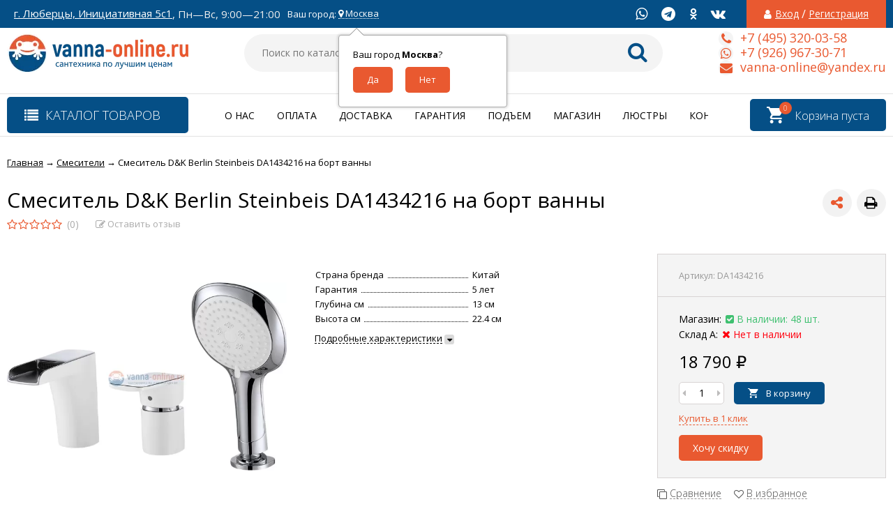

--- FILE ---
content_type: text/html; charset=utf-8
request_url: https://vanna-online.ru/smesiteli/smesitel-d-k-berlin-steinbeis-da1434216-na-bort-vanny/
body_size: 32297
content:
<!DOCTYPE html><html lang="ru"><head prefix="og: http://ogp.me/ns# product: http://ogp.me/ns/product#"><meta http-equiv="Content-Type" content="text/html; charset=utf-8"/><meta name="viewport" content="width=device-width, initial-scale=1" /><meta http-equiv="x-ua-compatible" content="IE=edge"><title>Смеситель D&amp;K Berlin Steinbeis DA1434216 на борт ванны</title><meta name="Keywords" content="Смеситель D&amp;K Berlin Steinbeis DA1434216 на борт ванны, Смесители" /><meta name="Description" content="" /><link rel="apple-touch-icon" sizes="180x180" href="/apple-touch-icon.png"><link rel="icon" type="image/png" sizes="32x32" href="/favicon-32x32.png"><link rel="icon" type="image/png" sizes="16x16" href="/favicon-16x16.png"><link type="image/x-icon" rel="shortcut icon" href="/favicon.ico"><link rel="manifest" href="/site.webmanifest"><link rel="mask-icon" href="/safari-pinned-tab.svg" color="#5bbad5"><meta name="msapplication-TileColor" content="#da532c"><meta name="theme-color" content="#ffffff"><!-- rss --><link rel="alternate" type="application/rss+xml" title="vanna-online.ru" href="https://vanna-online.ru/blog/rss/"><link href="/wa-data/public/site/themes/vivashop/fontawesome.min.css?v2.2.0.24" rel="stylesheet"/><link href="/wa-data/public/site/themes/vivashop/ionicons.min.css?v2.2.0.24" rel="stylesheet"/><link href="/wa-data/public/site/themes/vivashop/vendor.css?v2.2.0.24" rel="stylesheet"/><link href="https://fonts.googleapis.com/css?family=Open+Sans:300,400,400i,600,700,800&amp;subset=cyrillic" rel="stylesheet" /><style>body, input, textarea, select, button, .v-popup-close, .v-popup-content__custom .mfp-close, .v-popup-content__advert .mfp-close, .shop-sk-callback-block .mfp-close, .shop-sk-oneclick-block .mfp-close, div.shop-regions__button-close, div.dp-dialog__close-button{font-family: 'Open Sans', sans-serif;}.v-buy1click-button button, .v-cart-results__buttons .buy1click-open-button, #swipebox-top-bar{font-family: 'Open Sans', sans-serif !important;}</style><link href="/wa-data/public/site/themes/vivashop/vivashop.site.blue.red2.min.css?v2.2.0.24" rel="stylesheet"/><meta name="google-site-verification" content="CX2qcndV81LdmT1DYzXEUyYBZs1IGm44Wsao1dp0v1Q" /><script src="/wa-data/public/site/themes/vivashop/vendor.min.js?v2.2.0.24"></script><script src="/wa-data/public/site/themes/vivashop/critical.min.js?v2.2.0.24"></script><script src="/wa-apps/shop/plugins/addgifts/js/frontend.min.js"></script><script>
    $(function() {
        if (typeof vIsTouchDevice !== "undefined" && vIsTouchDevice()) {
            $("body").addClass("_touchscreen").removeClass("_no-touch");
        }
    })
</script>
<script>var vivaConfigGlobal = {transformWidth : 960,searchUrl: "/search/",lastViewLength: "12",action: "product",cartAddedStyle: "1",cartRedirect: "",cartLink: "/order/",filterSubcategory: "1",priceZero: "1",priceZeroName: "Цена по запросу",maskSelectors: "input[type='phone'],input[name*='phone'], .js-login-form-fields-block input[placeholder='Телефон'], .js-login-form-fields-block input[placeholder='Номер телефона']",maskReg: "+7(###)###-##-##",addedCart: "float"}</script><link href="/wa-data/public/shop/themes/vivashop/vivashop.shop.blue.red2.min.css?v2.2.0.24" rel="stylesheet"/><!-- plugin hook: 'frontend_head' --><script>shop_addgifts__frontend.base_url='/'</script><link href='/wa-apps/shop/plugins/cityselect/css/suggestions.min.css?v=1.8.6' rel='stylesheet'><script src='/wa-apps/shop/plugins/cityselect/js/jquery.suggestions.min.js?v1.8.6'></script><link href='/wa-apps/shop/plugins/cityselect/css/frontend.min.css?v=1.8.6' rel='stylesheet'><script src='/wa-apps/shop/plugins/cityselect/js/frontend.min.js?v=1.8.6'></script><script>shop_cityselect.init('b98641cff2adf6f6a3946712e2888fa79e0032eb','/','/wa-apps/shop/plugins/cityselect/js/fancybox/','city','auto',1,1);</script><script>shop_cityselect.location={"city":"\u041c\u043e\u0441\u043a\u0432\u0430","region":"77","zip":"101000","country":"rus","need_detect":true}</script><link rel='stylesheet' href='/wa-data/public/shop/plugins/itemsets/css/itemsetsFrontend.css'>
                <style type='text/css'>
                    i.itemsets-pl.loader { background: url(/wa-apps/shop/plugins/itemsets/img/loader.gif) no-repeat; width: 43px; height: 11px; display: inline-block; }
                </style>
                <script type='text/javascript' src='/wa-apps/shop/plugins/itemsets/js/itemsetsFrontend.js'></script>
                <script type='text/javascript' src='/wa-data/public/shop/plugins/itemsets/js/itemsetsFrontendLocale.js'></script>
                <script type='text/javascript'>
                    (function($) { 
                        $(function() {
                            $.itemsetsFrontend.init();
                        });
                    })(jQuery);
                </script><script type="text/javascript">
    $(document).ready(function () {
        $(document).on('click', '.haggle-button', function () {
            $.fancybox.open({
                href: '/haggle/?product_id=' + $(this).data('product-id'),
                type: 'ajax'
            });
            return false;
        });
    });
</script>
<style>.badge.percent span{background-color: #ff3c00;}.badge.percent:after{border-top-color: #ff3c00;}.v-products-card__title{height: 42px;}.v-block-column .menu-v li:nth-child(12) ~ li{display: none;}</style><meta property="og:type" content="website">
<meta property="og:title" content="Смеситель D&amp;K Berlin Steinbeis DA1434216 на борт ванны">
<meta property="og:image" content="https://vanna-online.ru/wa-data/public/shop/products/00/webp/52/16/21652/images/68669/68669.750x0.webp">
<meta property="og:url" content="https://vanna-online.ru/smesiteli/smesitel-d-k-berlin-steinbeis-da1434216-na-bort-vanny/">
<meta property="product:price:amount" content="18790">
<meta property="product:price:currency" content="RUB">
<link rel="icon" href="/favicon.ico?v=1614596581" type="image/x-icon" /><!--[if lt IE 9]><script>document.createElement('header');document.createElement('nav');document.createElement('section');document.createElement('article');document.createElement('aside');document.createElement('footer');document.createElement('figure');document.createElement('hgroup');document.createElement('menu');</script><![endif]--><script src="//code-ya.jivosite.com/widget/YlaZ4c8z1v" async></script></head><body class="_no-touch _font-opensans _is-panel"><div class="v-main js-main"><div class="v-header-top js-header-top"><div class="v-header-top__wrap js-header-top-wrap _wrapper"><div class="v-header-top__list js-header-top-list"><a href="javascript:void(0)" class="v-header-top__menu-open js-header-top-menu-open" data-priority="20"><span class="v-header-top__menu-open-span"><i class="fa fa-bars" aria-hidden="true"></i></span></a><span class="v-header-top__text _phide" data-priority="30"></span><span class="v-header-top__text-small _phide" data-priority="40"><a href="https://yandex.ru/maps/org/santekhnika/73152888151/?from=api-maps&ll=37.896127%2C55.684335&utm_source=api-maps&z=17" target="_blank">г. Люберцы, Инициативная 5с1</a>,&nbsp;Пн—Вс, 9:00—21:00


<!-- Meta Pixel Code -->
<script>
!function(f,b,e,v,n,t,s)
{if(f.fbq)return;n=f.fbq=function(){n.callMethod?
n.callMethod.apply(n,arguments):n.queue.push(arguments)};
if(!f._fbq)f._fbq=n;n.push=n;n.loaded=!0;n.version='2.0';
n.queue=[];t=b.createElement(e);t.async=!0;
t.src=v;s=b.getElementsByTagName(e)[0];
s.parentNode.insertBefore(t,s)}(window, document,'script',
'https://connect.facebook.net/en_US/fbevents.js');
fbq('init', '633736977822007');
fbq('track', 'PageView');
</script>
<noscript><img height="1" width="1" style="display:none"
src="https://www.facebook.com/tr?id=633736977822007&ev=PageView&noscript=1"
/></noscript>
<!-- End Meta Pixel Code -->

<!-- Global site tag (gtag.js) - Google Ads: 836420273 -->
<script async src="https://www.googletagmanager.com/gtag/js?id=AW-836420273"></script>
<script>
  window.dataLayer = window.dataLayer || [];
  function gtag(){dataLayer.push(arguments);}
  gtag('js', new Date());

  gtag('config', 'AW-836420273');
</script>
<!-- Event snippet for Покупка conversion page -->
<script>
  gtag('event', 'conversion', {
      'send_to': 'AW-836420273/xulWCNbrqIwDELGF644D',
      'transaction_id': ''
  });
</script>

<!-- Global site tag (gtag.js) - Google Analytics -->
<script async src="https://www.googletagmanager.com/gtag/js?id=UA-129755284-1"></script>
<script>
  window.dataLayer = window.dataLayer || [];
  function gtag(){dataLayer.push(arguments);}
  gtag('js', new Date());

  gtag('config', 'UA-129755284-1');
</script></span><div class="v-header-top__text" style="overflow:visible">Ваш город: <div class="b-cityselect__wrapper b-cityselect__wrapper--vivashop "><a href="#" class="b-cityselect__city i-cityselect__city_change"><i class="fas fa fa-map-marker fa-map-marker-alt"></i> <span class="i-cityselect__city">Москва</span></a><div class="b-cityselect__notifier b-cityselect__notifier--vivashop"><div class="b-cityselect__notifier_triangle"></div><div class="b-cityselect__notifier_title">Ваш город <b class="i-cityselect__city">Москва</b>?</div><div class="b-cityselect__notifier_buttons nowrap"><input type="button" class="btn btn-primary uni-btn uni-btn--red b-cityselect__city_yes i-cityselect__city_yes" value="Да"> <input type="button" class="b-cityselect__city_no btn btn-default gray uni-btn i-cityselect__city_no" value="Нет"></div></div><script>if (typeof shop_cityselect !== 'undefined') { shop_cityselect.detect() } else { $(document).ready(function () { shop_cityselect.detect() }) }</script></div></div><span class="v-header-top__auth" data-priority="10"><i class="fa fa-user v-header-top__auth-icon" aria-hidden="true"></i><a href="/login/" class="v-header-top__auth-link js-popup-open" data-id="login" data-callback="popupLogin" data-callback-param="login">Вход</a><span class="v-header-top__auth-delim"> / </span><a href="/signup/" class="v-header-top__auth-link" data-id="login" data-callback="popupLogin" data-callback-param="signup">Регистрация</a></span><div class="v-header-top__socials js-header-top-socials _phide" data-priority="30"><div class="v-socials-list"><a href="https://api.whatsapp.com/send?phone=79269673071&text=%D0%94%D0%BE%D0%B1%D1%80%D1%8B%D0%B9%20%D0%B4%D0%B5%D0%BD%D1%8C%2C%20%D1%8F%20%D1%81%20%D1%81%D0%B0%D0%B9%D1%82%D0%B0%20vanna-online.ru"  target="_blank" class="v-socials-list__item v-socials-list__item_tw" aria-hidden="true" target="_blank"><span class="v-socials-list__fon"><i class="fa fa-whatsapp" aria-hidden="true"></i></span></a><a href="https://t.me/vannaonline"  class="v-socials-list__item v-socials-list__item_youtube" aria-hidden="true" target="_blank"><span class="v-socials-list__fon"><i class="fa fa-telegram" aria-hidden="true"></i></span></a><a href="https://ok.ru/group/59275190796310"  class="v-socials-list__item v-socials-list__item_ok" aria-hidden="true" target="_blank"><span class="v-socials-list__fon"><i class="fa fa-odnoklassniki" aria-hidden="true"></i></span></a><a href="https://vk.com/vannaonline"  class="v-socials-list__item v-socials-list__item_vk" aria-hidden="true" target="_blank"><span class="v-socials-list__fon"><i class="fa fa-vk" aria-hidden="true"></i></span></a></div></div></div></div></div><div class="v-menu-mobile js-menu-mobile"><ul class="v-menu-mobile__list"><li class="v-menu-mobile__item js-menu-mobile-item"><a class="v-menu-mobile__link" href="/o-nas/">О нас</a></li><li class="v-menu-mobile__item js-menu-mobile-item"><a class="v-menu-mobile__link" href="/dostavka/">Доставка</a></li><li class="v-menu-mobile__item js-menu-mobile-item"><a class="v-menu-mobile__link" href="/podem-na-etazh/">Подъем на этаж</a></li><li class="v-menu-mobile__item js-menu-mobile-item"><a class="v-menu-mobile__link" href="/kontakty/">Контакты</a></li><li class="v-menu-mobile__item js-menu-mobile-item"><a class="v-menu-mobile__link" href="/oplata">Оплата</a></li><li class="v-menu-mobile__item js-menu-mobile-item"><a class="v-menu-mobile__link" href="/politika-konfidentsialnosti">Политика конфиденциальности</a></li><li class="v-menu-mobile__item js-menu-mobile-item"><a class="v-menu-mobile__link" href="/magazin/">Шоурум</a></li><li class="v-menu-mobile__item js-menu-mobile-item"><a class="v-menu-mobile__link" href="/garantiya/">Гарантия</a></li><li class="v-menu-mobile__item js-menu-mobile-item"><a class="v-menu-mobile__link" href="/polzovatelskoe-soglashenie/">Пользовательское соглашение</a></li><li class="v-menu-mobile__item js-menu-mobile-item"><a class="v-menu-mobile__link" href="/"></a></li><li class="v-menu-mobile__item js-menu-mobile-item"><a class="v-menu-mobile__link" href="/blog/">Блог</a></li><li class="v-menu-mobile__item js-menu-mobile-item"><a class="v-menu-mobile__link" href="/photo/">Фото</a></li></ul></div><header class="v-header js-header"><div style="background-color: #004a87; position: relative;"></div><div class="v-header__wrap _wrapper"><div class="v-header__list"><div class="v-header__left"><div class="v-header__logo"><div class="v-header-logo"><a class="v-header-logo__link" href="/"><span class="v-header-logo__icon"><img class="v-header-logo__img js-header-logo-img" src="/wa-data/public/shop/products/14/webp/data/public/site/themes/vivashop/img/logo.webp?v1614200482" data-at2x="/wa-data/public/shop/products/14/webp/data/public/site/themes/vivashop/img/logo@2x.webp?v1650464652" alt="vanna-online.ru" id="logo" /></span></a></div></div></div><div class="v-header__center"><div class="v-header__search"><div class="v-header-search js-header-search"><a class="v-header-search__open js-header-search-open" href="javascript:void(0)"><i class="fa fa-search btn bs-color"></i></a><div class="v-header-search__form"><div class="v-header-search__form-wrap"><form method="get" action="/search/"><div class="v-header-search__icon"><i class="fa fa-search btn bs-color"></i></div><div class="v-header-search__wrap"><input type="text" class="v-header-search__input js-header-search-input"  name="query" value="" placeholder="Поиск по каталогу" /><a href="javascript:void(0)" class="v-header-search__loop" onclick="$(this).closest('form').submit()"><i class="fa fa-search btn bs-color"></i></a></div><div class="v-header-search__result js-search-simple-result" style="display: none;"></div></form></div></div></div></div></div><div class="v-header__right"><div class="v-header__contacts"><div class="v-header-contacts"><a class="v-header-contacts__open js-popup-open" data-id="contacts" href="javascript:void(0)"><i class="fa fa-phone" aria-hidden="true"></i></a><div class="v-header-contacts__content"><div class="v-header-contacts__left"><a class="v-header-contacts__icon" href="javascript:void(0)"><i class="fa fa-phone" aria-hidden="true"></i></a></div><div class="v-header-contacts__right"><span class="v-header-contacts__phone">+7 (495) 320-03-58</span></div></div><div class="v-header-contacts__content"><div class="v-header-contacts__left"><a class="v-header-contacts__icon" href="javascript:void(0)"><i class="fa fa-whatsapp" aria-hidden="true"></i></a></div><div class="v-header-contacts__right"><span class="v-header-contacts__phone">+7 (926) 967-30-71</span></div></div><div class="v-header-contacts__content"><div class="v-header-contacts__left"><a class="v-header-contacts__icon" href="javascript:void(0)"><i class="fa fa-envelope" aria-hidden="true"></i></a></div><div class="v-header-contacts__right"><span class="v-header-contacts__phone">vanna-online@yandex.ru</span></div></div></div></div>
</div></div></div></header><!-- plugin hook: 'frontend_header' -->
<div class="v-general-menu js-general-menu"><div class="v-general-menu-wrap _wrapper"><div class="v-catalog-menu js-catalog-menu v-catalog-menu_active _is-lazy" data-active="yes" data-background="1" data-event="click" data-lazy="open"><a class="v-catalog-menu__zag js-catalog-menu-zag" href="javascript:void(0)"><span class="v-catalog-menu__open"><i class="fa fa-list v-catalog-menu__bar" aria-hidden="true"></i><span class="v-catalog-menu__open-text">Каталог товаров</span></span><span class="v-catalog-menu__open-line"></span></a><div class="v-catalog-menu__content js-catalog-menu-content _pos-item"><ul class="v-catalog-menu__list js-catalog-menu-list"><li class="v-catalog-menu__item js-catalog-menu-item _list"><a href="/mebel-dlya-vannykh-komnat/" class="v-catalog-menu__link"><span class="v-catalog-menu__icon"></span><span class="v-catalog-menu__name">Мебель для ванных комнат</span><span class="v-catalog-menu__arrow"><i class="fa fa-caret-right" aria-hidden="true"></i></span></a><div class="v-catalog-menu-list js-catalog-menu-sub _hide"><ul class="v-catalog-menu-list__wrap js-catalog-menu-list-wrap"><li class="v-catalog-menu-list__item js-catalog-menu-item"><a href="/mebel-dlya-vannykh-komnat/tumby_1/" class="v-catalog-menu-list__link"><span class="v-catalog-menu-list__name">Тумбы</span><span class="v-catalog-menu-list__arrow"><i class="fa fa-caret-right" aria-hidden="true"></i></span></a><div class="v-catalog-menu-list js-catalog-menu-sub _hide"><ul class="v-catalog-menu-list__wrap js-catalog-menu-list-wrap"><li class="v-catalog-menu-list__item js-catalog-menu-item"><a href="/mebel-dlya-vannykh-komnat/tumby_1/podvesnye/" class="v-catalog-menu-list__link"><span class="v-catalog-menu-list__name">Подвесные</span></a></li><li class="v-catalog-menu-list__item js-catalog-menu-item"><a href="/mebel-dlya-vannykh-komnat/tumby_1/napolnye/" class="v-catalog-menu-list__link"><span class="v-catalog-menu-list__name">Напольные</span></a></li><li class="v-catalog-menu-list__item js-catalog-menu-item"><a href="/mebel-dlya-vannykh-komnat/tumby_1/belye/" class="v-catalog-menu-list__link"><span class="v-catalog-menu-list__name">Белые</span></a></li><li class="v-catalog-menu-list__item js-catalog-menu-item"><a href="/mebel-dlya-vannykh-komnat/tumby_1/tsvetnye/" class="v-catalog-menu-list__link"><span class="v-catalog-menu-list__name">Цветные</span></a></li><li class="v-catalog-menu-list__item js-catalog-menu-item"><a href="/mebel-dlya-vannykh-komnat/tumby_1/ustanovka-nad-stir-mashinoy/" class="v-catalog-menu-list__link"><span class="v-catalog-menu-list__name">Установка над стир. машиной</span></a></li><li class="v-catalog-menu-list__item js-catalog-menu-item"><a href="/mebel-dlya-vannykh-komnat/tumby_1/50-sm/" class="v-catalog-menu-list__link"><span class="v-catalog-menu-list__name">45-50 см</span></a></li><li class="v-catalog-menu-list__item js-catalog-menu-item"><a href="/mebel-dlya-vannykh-komnat/tumby_1/50-55-sm/" class="v-catalog-menu-list__link"><span class="v-catalog-menu-list__name">50-55 см</span></a></li><li class="v-catalog-menu-list__item js-catalog-menu-item"><a href="/mebel-dlya-vannykh-komnat/tumby_1/60-sm/" class="v-catalog-menu-list__link"><span class="v-catalog-menu-list__name">55-60 см</span></a></li><li class="v-catalog-menu-list__item js-catalog-menu-item"><a href="/mebel-dlya-vannykh-komnat/tumby_1/60-65-sm/" class="v-catalog-menu-list__link"><span class="v-catalog-menu-list__name">60-65 см</span></a></li><li class="v-catalog-menu-list__item js-catalog-menu-item"><a href="/mebel-dlya-vannykh-komnat/tumby_1/65-70-sm/" class="v-catalog-menu-list__link"><span class="v-catalog-menu-list__name">65-70 см</span></a></li><li class="v-catalog-menu-list__item js-catalog-menu-item"><a href="/mebel-dlya-vannykh-komnat/tumby_1/70-sm/" class="v-catalog-menu-list__link"><span class="v-catalog-menu-list__name">70-75 см</span></a></li><li class="v-catalog-menu-list__item js-catalog-menu-item"><a href="/mebel-dlya-vannykh-komnat/tumby_1/75-80-sm/" class="v-catalog-menu-list__link"><span class="v-catalog-menu-list__name">75-80 см</span></a></li><li class="v-catalog-menu-list__item js-catalog-menu-item"><a href="/mebel-dlya-vannykh-komnat/tumby_1/80-sm/" class="v-catalog-menu-list__link"><span class="v-catalog-menu-list__name">80-85 см</span></a></li><li class="v-catalog-menu-list__item js-catalog-menu-item"><a href="/mebel-dlya-vannykh-komnat/tumby_1/90-sm/" class="v-catalog-menu-list__link"><span class="v-catalog-menu-list__name">85-90 см</span></a></li><li class="v-catalog-menu-list__item js-catalog-menu-item"><a href="/mebel-dlya-vannykh-komnat/tumby_1/100-sm/" class="v-catalog-menu-list__link"><span class="v-catalog-menu-list__name">100-120 см</span></a></li><li class="v-catalog-menu-list__item js-catalog-menu-item"><a href="/mebel-dlya-vannykh-komnat/tumby_1/110-sm/" class="v-catalog-menu-list__link"><span class="v-catalog-menu-list__name">Больше 120 см</span></a></li></ul></div></li><li class="v-catalog-menu-list__item js-catalog-menu-item"><a href="/mebel-dlya-vannykh-komnat/penaly_1/" class="v-catalog-menu-list__link"><span class="v-catalog-menu-list__name">Пеналы</span><span class="v-catalog-menu-list__arrow"><i class="fa fa-caret-right" aria-hidden="true"></i></span></a><div class="v-catalog-menu-list js-catalog-menu-sub _hide"><ul class="v-catalog-menu-list__wrap js-catalog-menu-list-wrap"><li class="v-catalog-menu-list__item js-catalog-menu-item"><a href="/mebel-dlya-vannykh-komnat/penaly_1/podvesnye/" class="v-catalog-menu-list__link"><span class="v-catalog-menu-list__name">Подвесные</span></a></li><li class="v-catalog-menu-list__item js-catalog-menu-item"><a href="/mebel-dlya-vannykh-komnat/penaly_1/napolnye/" class="v-catalog-menu-list__link"><span class="v-catalog-menu-list__name">Напольные</span></a></li><li class="v-catalog-menu-list__item js-catalog-menu-item"><a href="/mebel-dlya-vannykh-komnat/penaly_1/20-30-sm/" class="v-catalog-menu-list__link"><span class="v-catalog-menu-list__name">20-30 см</span></a></li><li class="v-catalog-menu-list__item js-catalog-menu-item"><a href="/mebel-dlya-vannykh-komnat/penaly_1/30-40-sm/" class="v-catalog-menu-list__link"><span class="v-catalog-menu-list__name">30-40 см</span></a></li><li class="v-catalog-menu-list__item js-catalog-menu-item"><a href="/mebel-dlya-vannykh-komnat/penaly_1/40-50-sm/" class="v-catalog-menu-list__link"><span class="v-catalog-menu-list__name">40-50 см</span></a></li></ul></div></li><li class="v-catalog-menu-list__item js-catalog-menu-item"><a href="/mebel-dlya-vannykh-komnat/zerkala_1/" class="v-catalog-menu-list__link"><span class="v-catalog-menu-list__name">Зеркала</span><span class="v-catalog-menu-list__arrow"><i class="fa fa-caret-right" aria-hidden="true"></i></span></a><div class="v-catalog-menu-list js-catalog-menu-sub _hide"><ul class="v-catalog-menu-list__wrap js-catalog-menu-list-wrap"><li class="v-catalog-menu-list__item js-catalog-menu-item"><a href="/mebel-dlya-vannykh-komnat/zerkala_1/s-podsvetkoy/" class="v-catalog-menu-list__link"><span class="v-catalog-menu-list__name">С подсветкой</span></a></li><li class="v-catalog-menu-list__item js-catalog-menu-item"><a href="/mebel-dlya-vannykh-komnat/zerkala_1/45-50-sm/" class="v-catalog-menu-list__link"><span class="v-catalog-menu-list__name">45-50 см</span></a></li><li class="v-catalog-menu-list__item js-catalog-menu-item"><a href="/mebel-dlya-vannykh-komnat/zerkala_1/50-55-sm/" class="v-catalog-menu-list__link"><span class="v-catalog-menu-list__name">50-55 см</span></a></li><li class="v-catalog-menu-list__item js-catalog-menu-item"><a href="/mebel-dlya-vannykh-komnat/zerkala_1/55-60-sm/" class="v-catalog-menu-list__link"><span class="v-catalog-menu-list__name">55-60 см</span></a></li><li class="v-catalog-menu-list__item js-catalog-menu-item"><a href="/mebel-dlya-vannykh-komnat/zerkala_1/60-65-sm/" class="v-catalog-menu-list__link"><span class="v-catalog-menu-list__name">60-65 см</span></a></li><li class="v-catalog-menu-list__item js-catalog-menu-item"><a href="/mebel-dlya-vannykh-komnat/zerkala_1/65-70-sm/" class="v-catalog-menu-list__link"><span class="v-catalog-menu-list__name">65-70 см</span></a></li><li class="v-catalog-menu-list__item js-catalog-menu-item"><a href="/mebel-dlya-vannykh-komnat/zerkala_1/70-75/" class="v-catalog-menu-list__link"><span class="v-catalog-menu-list__name">70-75 см</span></a></li><li class="v-catalog-menu-list__item js-catalog-menu-item"><a href="/mebel-dlya-vannykh-komnat/zerkala_1/75-80/" class="v-catalog-menu-list__link"><span class="v-catalog-menu-list__name">75-80 см</span></a></li><li class="v-catalog-menu-list__item js-catalog-menu-item"><a href="/mebel-dlya-vannykh-komnat/zerkala_1/80-85/" class="v-catalog-menu-list__link"><span class="v-catalog-menu-list__name">80-85 см</span></a></li><li class="v-catalog-menu-list__item js-catalog-menu-item"><a href="/mebel-dlya-vannykh-komnat/zerkala_1/85-90-sm/" class="v-catalog-menu-list__link"><span class="v-catalog-menu-list__name">85-90 см</span></a></li><li class="v-catalog-menu-list__item js-catalog-menu-item"><a href="/mebel-dlya-vannykh-komnat/zerkala_1/90-95-sm/" class="v-catalog-menu-list__link"><span class="v-catalog-menu-list__name">90-95 см</span></a></li><li class="v-catalog-menu-list__item js-catalog-menu-item"><a href="/mebel-dlya-vannykh-komnat/zerkala_1/100-120-sm/" class="v-catalog-menu-list__link"><span class="v-catalog-menu-list__name">100-120 см</span></a></li></ul></div></li><li class="v-catalog-menu-list__item js-catalog-menu-item"><a href="/mebel-dlya-vannykh-komnat/zerkalnye-shkafy_1/" class="v-catalog-menu-list__link"><span class="v-catalog-menu-list__name">Зеркальные шкафы</span><span class="v-catalog-menu-list__arrow"><i class="fa fa-caret-right" aria-hidden="true"></i></span></a><div class="v-catalog-menu-list js-catalog-menu-sub _hide"><ul class="v-catalog-menu-list__wrap js-catalog-menu-list-wrap"><li class="v-catalog-menu-list__item js-catalog-menu-item"><a href="/mebel-dlya-vannykh-komnat/zerkalnye-shkafy_1/s-podsvetkoy/" class="v-catalog-menu-list__link"><span class="v-catalog-menu-list__name">С подсветкой</span></a></li><li class="v-catalog-menu-list__item js-catalog-menu-item"><a href="/mebel-dlya-vannykh-komnat/zerkalnye-shkafy_1/45-50-sm/" class="v-catalog-menu-list__link"><span class="v-catalog-menu-list__name">45-50 см</span></a></li><li class="v-catalog-menu-list__item js-catalog-menu-item"><a href="/mebel-dlya-vannykh-komnat/zerkalnye-shkafy_1/50-55-sm/" class="v-catalog-menu-list__link"><span class="v-catalog-menu-list__name">50-55 см</span></a></li><li class="v-catalog-menu-list__item js-catalog-menu-item"><a href="/mebel-dlya-vannykh-komnat/zerkalnye-shkafy_1/55-60-sm/" class="v-catalog-menu-list__link"><span class="v-catalog-menu-list__name">55-60 см</span></a></li><li class="v-catalog-menu-list__item js-catalog-menu-item"><a href="/mebel-dlya-vannykh-komnat/zerkalnye-shkafy_1/60-65-sm/" class="v-catalog-menu-list__link"><span class="v-catalog-menu-list__name">60-65 см</span></a></li><li class="v-catalog-menu-list__item js-catalog-menu-item"><a href="/mebel-dlya-vannykh-komnat/zerkalnye-shkafy_1/65-70-sm/" class="v-catalog-menu-list__link"><span class="v-catalog-menu-list__name">65-70 см</span></a></li><li class="v-catalog-menu-list__item js-catalog-menu-item"><a href="/mebel-dlya-vannykh-komnat/zerkalnye-shkafy_1/70-75/" class="v-catalog-menu-list__link"><span class="v-catalog-menu-list__name">70-75 см</span></a></li><li class="v-catalog-menu-list__item js-catalog-menu-item"><a href="/mebel-dlya-vannykh-komnat/zerkalnye-shkafy_1/75-80-sm/" class="v-catalog-menu-list__link"><span class="v-catalog-menu-list__name">75-80 см</span></a></li><li class="v-catalog-menu-list__item js-catalog-menu-item"><a href="/mebel-dlya-vannykh-komnat/zerkalnye-shkafy_1/80-85-sm/" class="v-catalog-menu-list__link"><span class="v-catalog-menu-list__name">80-85 см</span></a></li><li class="v-catalog-menu-list__item js-catalog-menu-item"><a href="/mebel-dlya-vannykh-komnat/zerkalnye-shkafy_1/85-90-sm/" class="v-catalog-menu-list__link"><span class="v-catalog-menu-list__name">85-90 см</span></a></li><li class="v-catalog-menu-list__item js-catalog-menu-item"><a href="/mebel-dlya-vannykh-komnat/zerkalnye-shkafy_1/90-95-sm/" class="v-catalog-menu-list__link"><span class="v-catalog-menu-list__name">90-95 см</span></a></li><li class="v-catalog-menu-list__item js-catalog-menu-item"><a href="/mebel-dlya-vannykh-komnat/zerkalnye-shkafy_1/100-120-sm/" class="v-catalog-menu-list__link"><span class="v-catalog-menu-list__name">100-120 см</span></a></li></ul></div></li><li class="v-catalog-menu-list__item js-catalog-menu-item"><a href="/mebel-dlya-vannykh-komnat/shkafy_1/" class="v-catalog-menu-list__link"><span class="v-catalog-menu-list__name">Шкафы</span></a></li><li class="v-catalog-menu-list__item js-catalog-menu-item"><a href="/mebel-dlya-vannykh-komnat/komplekty-mebeli_1/" class="v-catalog-menu-list__link"><span class="v-catalog-menu-list__name">Комплекты мебели</span></a></li><li class="v-catalog-menu-list__item js-catalog-menu-item"><a href="/mebel-dlya-vannykh-komnat/komody_1/" class="v-catalog-menu-list__link"><span class="v-catalog-menu-list__name">Комоды</span></a></li></ul></div></li><li class="v-catalog-menu__item js-catalog-menu-item _list"><a href="/vanny/" class="v-catalog-menu__link"><span class="v-catalog-menu__icon"></span><span class="v-catalog-menu__name">Ванны</span><span class="v-catalog-menu__arrow"><i class="fa fa-caret-right" aria-hidden="true"></i></span></a><div class="v-catalog-menu-list js-catalog-menu-sub _hide"><ul class="v-catalog-menu-list__wrap js-catalog-menu-list-wrap"><li class="v-catalog-menu-list__item js-catalog-menu-item"><a href="/vanny/iskusstvennyy-kamen_1/" class="v-catalog-menu-list__link"><span class="v-catalog-menu-list__name">Искусственный камень</span><span class="v-catalog-menu-list__arrow"><i class="fa fa-caret-right" aria-hidden="true"></i></span></a><div class="v-catalog-menu-list js-catalog-menu-sub _hide"><ul class="v-catalog-menu-list__wrap js-catalog-menu-list-wrap"><li class="v-catalog-menu-list__item js-catalog-menu-item"><a href="/vanny/iskusstvennyy-kamen_1/ovalnye/" class="v-catalog-menu-list__link"><span class="v-catalog-menu-list__name">Овальные</span></a></li><li class="v-catalog-menu-list__item js-catalog-menu-item"><a href="/vanny/iskusstvennyy-kamen_1/okruglye/" class="v-catalog-menu-list__link"><span class="v-catalog-menu-list__name">Округлые</span></a></li><li class="v-catalog-menu-list__item js-catalog-menu-item"><a href="/vanny/iskusstvennyy-kamen_1/pryamogulnye/" class="v-catalog-menu-list__link"><span class="v-catalog-menu-list__name">Прямогульные</span></a></li><li class="v-catalog-menu-list__item js-catalog-menu-item"><a href="/vanny/iskusstvennyy-kamen_1/asimmetrichnye/" class="v-catalog-menu-list__link"><span class="v-catalog-menu-list__name">Асимметричные</span></a></li><li class="v-catalog-menu-list__item js-catalog-menu-item"><a href="/vanny/iskusstvennyy-kamen_1/chetvert-kruga/" class="v-catalog-menu-list__link"><span class="v-catalog-menu-list__name">Четверть круга</span></a></li></ul></div></li><li class="v-catalog-menu-list__item js-catalog-menu-item"><a href="/vanny/chugunnye/" class="v-catalog-menu-list__link"><span class="v-catalog-menu-list__name">Чугунные</span><span class="v-catalog-menu-list__arrow"><i class="fa fa-caret-right" aria-hidden="true"></i></span></a><div class="v-catalog-menu-list js-catalog-menu-sub _hide"><ul class="v-catalog-menu-list__wrap js-catalog-menu-list-wrap"><li class="v-catalog-menu-list__item js-catalog-menu-item"><a href="/vanny/chugunnye/vstraivaemye/" class="v-catalog-menu-list__link"><span class="v-catalog-menu-list__name">Встраиваемые</span></a></li><li class="v-catalog-menu-list__item js-catalog-menu-item"><a href="/vanny/chugunnye/s-ruchkami/" class="v-catalog-menu-list__link"><span class="v-catalog-menu-list__name">С ручками</span></a></li><li class="v-catalog-menu-list__item js-catalog-menu-item"><a href="/vanny/chugunnye/bez-ruchek/" class="v-catalog-menu-list__link"><span class="v-catalog-menu-list__name">Без ручек</span></a></li><li class="v-catalog-menu-list__item js-catalog-menu-item"><a href="/vanny/chugunnye/200-sm/" class="v-catalog-menu-list__link"><span class="v-catalog-menu-list__name">200 см</span></a></li><li class="v-catalog-menu-list__item js-catalog-menu-item"><a href="/vanny/chugunnye/180-sm/" class="v-catalog-menu-list__link"><span class="v-catalog-menu-list__name">180 см</span></a></li><li class="v-catalog-menu-list__item js-catalog-menu-item"><a href="/vanny/chugunnye/170-sm/" class="v-catalog-menu-list__link"><span class="v-catalog-menu-list__name">170 см</span></a></li><li class="v-catalog-menu-list__item js-catalog-menu-item"><a href="/vanny/chugunnye/160-sm/" class="v-catalog-menu-list__link"><span class="v-catalog-menu-list__name">160 см</span></a></li><li class="v-catalog-menu-list__item js-catalog-menu-item"><a href="/vanny/chugunnye/150-sm/" class="v-catalog-menu-list__link"><span class="v-catalog-menu-list__name">150 см</span></a></li><li class="v-catalog-menu-list__item js-catalog-menu-item"><a href="/vanny/chugunnye/140-sm/" class="v-catalog-menu-list__link"><span class="v-catalog-menu-list__name">140 см</span></a></li><li class="v-catalog-menu-list__item js-catalog-menu-item"><a href="/vanny/chugunnye/130-sm/" class="v-catalog-menu-list__link"><span class="v-catalog-menu-list__name">130 см</span></a></li><li class="v-catalog-menu-list__item js-catalog-menu-item"><a href="/vanny/chugunnye/120-sm/" class="v-catalog-menu-list__link"><span class="v-catalog-menu-list__name">120 см</span></a></li><li class="v-catalog-menu-list__item js-catalog-menu-item"><a href="/vanny/chugunnye/100-sm/" class="v-catalog-menu-list__link"><span class="v-catalog-menu-list__name">100 см</span></a></li><li class="v-catalog-menu-list__item js-catalog-menu-item"><a href="/vanny/chugunnye/roca/" class="v-catalog-menu-list__link"><span class="v-catalog-menu-list__name">Roca</span></a></li><li class="v-catalog-menu-list__item js-catalog-menu-item"><a href="/vanny/chugunnye/jacob-delafon/" class="v-catalog-menu-list__link"><span class="v-catalog-menu-list__name">Jacob Delafon</span></a></li><li class="v-catalog-menu-list__item js-catalog-menu-item"><a href="/vanny/chugunnye/wotte/" class="v-catalog-menu-list__link"><span class="v-catalog-menu-list__name">Wotte</span></a></li><li class="v-catalog-menu-list__item js-catalog-menu-item"><a href="/vanny/chugunnye/universal/" class="v-catalog-menu-list__link"><span class="v-catalog-menu-list__name">Универсал</span></a></li><li class="v-catalog-menu-list__item js-catalog-menu-item"><a href="/vanny/chugunnye/goldman/" class="v-catalog-menu-list__link"><span class="v-catalog-menu-list__name">Goldman</span></a></li><li class="v-catalog-menu-list__item js-catalog-menu-item"><a href="/vanny/chugunnye/vinsent-veron/" class="v-catalog-menu-list__link"><span class="v-catalog-menu-list__name">Vinsent Veron</span></a></li><li class="v-catalog-menu-list__item js-catalog-menu-item"><a href="/vanny/chugunnye/devon-devon/" class="v-catalog-menu-list__link"><span class="v-catalog-menu-list__name">Devon&amp;Devon</span></a></li></ul></div></li><li class="v-catalog-menu-list__item js-catalog-menu-item"><a href="/vanny/stalnye_1/" class="v-catalog-menu-list__link"><span class="v-catalog-menu-list__name">Стальные</span><span class="v-catalog-menu-list__arrow"><i class="fa fa-caret-right" aria-hidden="true"></i></span></a><div class="v-catalog-menu-list js-catalog-menu-sub _hide"><ul class="v-catalog-menu-list__wrap js-catalog-menu-list-wrap"><li class="v-catalog-menu-list__item js-catalog-menu-item"><a href="/vanny/stalnye_1/s-ruchkami/" class="v-catalog-menu-list__link"><span class="v-catalog-menu-list__name">С ручками</span></a></li><li class="v-catalog-menu-list__item js-catalog-menu-item"><a href="/vanny/stalnye_1/bez-ruchek/" class="v-catalog-menu-list__link"><span class="v-catalog-menu-list__name">Без ручек</span></a></li><li class="v-catalog-menu-list__item js-catalog-menu-item"><a href="/vanny/stalnye_1/190-sm/" class="v-catalog-menu-list__link"><span class="v-catalog-menu-list__name">190 см</span></a></li><li class="v-catalog-menu-list__item js-catalog-menu-item"><a href="/vanny/stalnye_1/180-sm/" class="v-catalog-menu-list__link"><span class="v-catalog-menu-list__name">180 см</span></a></li><li class="v-catalog-menu-list__item js-catalog-menu-item"><a href="/vanny/stalnye_1/175-sm/" class="v-catalog-menu-list__link"><span class="v-catalog-menu-list__name">175 см</span></a></li><li class="v-catalog-menu-list__item js-catalog-menu-item"><a href="/vanny/stalnye_1/170-sm/" class="v-catalog-menu-list__link"><span class="v-catalog-menu-list__name">170 см</span></a></li><li class="v-catalog-menu-list__item js-catalog-menu-item"><a href="/vanny/stalnye_1/160-sm/" class="v-catalog-menu-list__link"><span class="v-catalog-menu-list__name">160 см</span></a></li><li class="v-catalog-menu-list__item js-catalog-menu-item"><a href="/vanny/stalnye_1/150-sm/" class="v-catalog-menu-list__link"><span class="v-catalog-menu-list__name">150 см</span></a></li><li class="v-catalog-menu-list__item js-catalog-menu-item"><a href="/vanny/stalnye_1/140-sm/" class="v-catalog-menu-list__link"><span class="v-catalog-menu-list__name">140 см</span></a></li><li class="v-catalog-menu-list__item js-catalog-menu-item"><a href="/vanny/stalnye_1/130-sm/" class="v-catalog-menu-list__link"><span class="v-catalog-menu-list__name">130 см</span></a></li><li class="v-catalog-menu-list__item js-catalog-menu-item"><a href="/vanny/stalnye_1/120-sm/" class="v-catalog-menu-list__link"><span class="v-catalog-menu-list__name">120 см</span></a></li><li class="v-catalog-menu-list__item js-catalog-menu-item"><a href="/vanny/stalnye_1/100-sm/" class="v-catalog-menu-list__link"><span class="v-catalog-menu-list__name">100 см</span></a></li></ul></div></li><li class="v-catalog-menu-list__item js-catalog-menu-item"><a href="/vanny/akrilovye/" class="v-catalog-menu-list__link"><span class="v-catalog-menu-list__name">Акриловые</span><span class="v-catalog-menu-list__arrow"><i class="fa fa-caret-right" aria-hidden="true"></i></span></a><div class="v-catalog-menu-list js-catalog-menu-sub _hide"><ul class="v-catalog-menu-list__wrap js-catalog-menu-list-wrap"><li class="v-catalog-menu-list__item js-catalog-menu-item"><a href="/vanny/akrilovye/kruglye/" class="v-catalog-menu-list__link"><span class="v-catalog-menu-list__name">Круглые</span></a></li><li class="v-catalog-menu-list__item js-catalog-menu-item"><a href="/vanny/akrilovye/ovalnye/" class="v-catalog-menu-list__link"><span class="v-catalog-menu-list__name">Овальные</span></a></li><li class="v-catalog-menu-list__item js-catalog-menu-item"><a href="/vanny/akrilovye/okrulye/" class="v-catalog-menu-list__link"><span class="v-catalog-menu-list__name">Окрулые</span></a></li><li class="v-catalog-menu-list__item js-catalog-menu-item"><a href="/vanny/akrilovye/pryamougolnye/" class="v-catalog-menu-list__link"><span class="v-catalog-menu-list__name">Прямоугольные</span></a></li><li class="v-catalog-menu-list__item js-catalog-menu-item"><a href="/vanny/akrilovye/asimmetrichnye/" class="v-catalog-menu-list__link"><span class="v-catalog-menu-list__name">Асимметричные</span></a></li><li class="v-catalog-menu-list__item js-catalog-menu-item"><a href="/vanny/akrilovye/pyatiugolnye/" class="v-catalog-menu-list__link"><span class="v-catalog-menu-list__name">Пятиугольные</span></a></li><li class="v-catalog-menu-list__item js-catalog-menu-item"><a href="/vanny/akrilovye/chetvert-kruga/" class="v-catalog-menu-list__link"><span class="v-catalog-menu-list__name">Четверть круга</span></a></li></ul></div></li><li class="v-catalog-menu-list__item js-catalog-menu-item"><a href="/vanny/ekran-dlya-vanny/" class="v-catalog-menu-list__link"><span class="v-catalog-menu-list__name">Экран для ванны</span></a></li><li class="v-catalog-menu-list__item js-catalog-menu-item"><a href="/vanny/shtorki-na-vannu/" class="v-catalog-menu-list__link"><span class="v-catalog-menu-list__name">Шторки на ванну</span></a></li></ul></div></li><li class="v-catalog-menu__item js-catalog-menu-item _list"><a href="/sanfayans/" class="v-catalog-menu__link"><span class="v-catalog-menu__icon"></span><span class="v-catalog-menu__name">Санфаянс</span><span class="v-catalog-menu__arrow"><i class="fa fa-caret-right" aria-hidden="true"></i></span></a><div class="v-catalog-menu-list js-catalog-menu-sub _hide"><ul class="v-catalog-menu-list__wrap js-catalog-menu-list-wrap"><li class="v-catalog-menu-list__item js-catalog-menu-item"><a href="/sanfayans/unitazy/" class="v-catalog-menu-list__link"><span class="v-catalog-menu-list__name">Унитазы</span><span class="v-catalog-menu-list__arrow"><i class="fa fa-caret-right" aria-hidden="true"></i></span></a><div class="v-catalog-menu-list js-catalog-menu-sub _hide"><ul class="v-catalog-menu-list__wrap js-catalog-menu-list-wrap"><li class="v-catalog-menu-list__item js-catalog-menu-item"><a href="/sanfayans/unitazy/gotovye-resheniya/" class="v-catalog-menu-list__link"><span class="v-catalog-menu-list__name">Готовые решения</span></a></li><li class="v-catalog-menu-list__item js-catalog-menu-item"><a href="/sanfayans/unitazy/s-vysokim-bachkom/" class="v-catalog-menu-list__link"><span class="v-catalog-menu-list__name">С высоким бачком</span></a></li><li class="v-catalog-menu-list__item js-catalog-menu-item"><a href="/sanfayans/unitazy/napolnyy---kompakt/" class="v-catalog-menu-list__link"><span class="v-catalog-menu-list__name">Напольный - компакт</span></a></li><li class="v-catalog-menu-list__item js-catalog-menu-item"><a href="/sanfayans/unitazy/pristavnoy---bachok-v-stene/" class="v-catalog-menu-list__link"><span class="v-catalog-menu-list__name">Приставной - бачок в стене</span></a></li><li class="v-catalog-menu-list__item js-catalog-menu-item"><a href="/sanfayans/unitazy/podvesnoy/" class="v-catalog-menu-list__link"><span class="v-catalog-menu-list__name">Подвесной</span></a></li></ul></div></li><li class="v-catalog-menu-list__item js-catalog-menu-item"><a href="/sanfayans/rakoviny/" class="v-catalog-menu-list__link"><span class="v-catalog-menu-list__name">Раковины</span><span class="v-catalog-menu-list__arrow"><i class="fa fa-caret-right" aria-hidden="true"></i></span></a><div class="v-catalog-menu-list js-catalog-menu-sub _hide"><ul class="v-catalog-menu-list__wrap js-catalog-menu-list-wrap"><li class="v-catalog-menu-list__item js-catalog-menu-item"><a href="/sanfayans/rakoviny/tsvetnye/" class="v-catalog-menu-list__link"><span class="v-catalog-menu-list__name">Цветные</span></a></li><li class="v-catalog-menu-list__item js-catalog-menu-item"><a href="/sanfayans/rakoviny/rukomoyniki/" class="v-catalog-menu-list__link"><span class="v-catalog-menu-list__name">Рукомойники</span></a></li><li class="v-catalog-menu-list__item js-catalog-menu-item"><a href="/sanfayans/rakoviny/s-dvumya-chashami/" class="v-catalog-menu-list__link"><span class="v-catalog-menu-list__name">С двумя чашами</span></a></li><li class="v-catalog-menu-list__item js-catalog-menu-item"><a href="/sanfayans/rakoviny/na-stiralnuyu-mashinu/" class="v-catalog-menu-list__link"><span class="v-catalog-menu-list__name">На стиральную машину</span></a></li><li class="v-catalog-menu-list__item js-catalog-menu-item"><a href="/sanfayans/rakoviny/uglovye/" class="v-catalog-menu-list__link"><span class="v-catalog-menu-list__name">Угловые</span></a></li><li class="v-catalog-menu-list__item js-catalog-menu-item"><a href="/sanfayans/rakoviny/khozyaystvennye/" class="v-catalog-menu-list__link"><span class="v-catalog-menu-list__name">Хозяйственные</span></a></li></ul></div></li><li class="v-catalog-menu-list__item js-catalog-menu-item"><a href="/sanfayans/bide/" class="v-catalog-menu-list__link"><span class="v-catalog-menu-list__name">Биде</span><span class="v-catalog-menu-list__arrow"><i class="fa fa-caret-right" aria-hidden="true"></i></span></a><div class="v-catalog-menu-list js-catalog-menu-sub _hide"><ul class="v-catalog-menu-list__wrap js-catalog-menu-list-wrap"><li class="v-catalog-menu-list__item js-catalog-menu-item"><a href="/sanfayans/bide/pryamougolnye/" class="v-catalog-menu-list__link"><span class="v-catalog-menu-list__name">Прямоугольные</span></a></li><li class="v-catalog-menu-list__item js-catalog-menu-item"><a href="/sanfayans/bide/okruglye/" class="v-catalog-menu-list__link"><span class="v-catalog-menu-list__name">Округлые</span></a></li><li class="v-catalog-menu-list__item js-catalog-menu-item"><a href="/sanfayans/bide/podvesnye/" class="v-catalog-menu-list__link"><span class="v-catalog-menu-list__name">Подвесные</span></a></li><li class="v-catalog-menu-list__item js-catalog-menu-item"><a href="/sanfayans/bide/napolnye/" class="v-catalog-menu-list__link"><span class="v-catalog-menu-list__name">Напольные</span></a></li></ul></div></li><li class="v-catalog-menu-list__item js-catalog-menu-item"><a href="/sanfayans/pissuary/" class="v-catalog-menu-list__link"><span class="v-catalog-menu-list__name">Писсуары</span><span class="v-catalog-menu-list__arrow"><i class="fa fa-caret-right" aria-hidden="true"></i></span></a><div class="v-catalog-menu-list js-catalog-menu-sub _hide"><ul class="v-catalog-menu-list__wrap js-catalog-menu-list-wrap"><li class="v-catalog-menu-list__item js-catalog-menu-item"><a href="/sanfayans/pissuary/so-skrytym-podvodom/" class="v-catalog-menu-list__link"><span class="v-catalog-menu-list__name">Со скрытым подводом</span></a></li><li class="v-catalog-menu-list__item js-catalog-menu-item"><a href="/sanfayans/pissuary/s-naruzhnym-podvodom/" class="v-catalog-menu-list__link"><span class="v-catalog-menu-list__name">С наружным подводом</span></a></li><li class="v-catalog-menu-list__item js-catalog-menu-item"><a href="/sanfayans/pissuary/mekhanicheskiy/" class="v-catalog-menu-list__link"><span class="v-catalog-menu-list__name">Механический</span></a></li><li class="v-catalog-menu-list__item js-catalog-menu-item"><a href="/sanfayans/pissuary/sensornye/" class="v-catalog-menu-list__link"><span class="v-catalog-menu-list__name">Сенсорные</span></a></li></ul></div></li></ul></div></li><li class="v-catalog-menu__item js-catalog-menu-item _list"><a href="/kukhonnye-moyki/" class="v-catalog-menu__link"><span class="v-catalog-menu__icon"></span><span class="v-catalog-menu__name">Кухонные мойки</span><span class="v-catalog-menu__arrow"><i class="fa fa-caret-right" aria-hidden="true"></i></span></a><div class="v-catalog-menu-list js-catalog-menu-sub _hide"><ul class="v-catalog-menu-list__wrap js-catalog-menu-list-wrap"><li class="v-catalog-menu-list__item js-catalog-menu-item"><a href="/kukhonnye-moyki/nakladnye/" class="v-catalog-menu-list__link"><span class="v-catalog-menu-list__name">Накладные</span></a></li><li class="v-catalog-menu-list__item js-catalog-menu-item"><a href="/kukhonnye-moyki/vreznye/" class="v-catalog-menu-list__link"><span class="v-catalog-menu-list__name">Врезные</span></a></li><li class="v-catalog-menu-list__item js-catalog-menu-item"><a href="/kukhonnye-moyki/iz-nerzhaveyki/" class="v-catalog-menu-list__link"><span class="v-catalog-menu-list__name">Из нержавейки</span></a></li><li class="v-catalog-menu-list__item js-catalog-menu-item"><a href="/kukhonnye-moyki/granitnye/" class="v-catalog-menu-list__link"><span class="v-catalog-menu-list__name">Гранитные</span></a></li><li class="v-catalog-menu-list__item js-catalog-menu-item"><a href="/kukhonnye-moyki/izmelchiteli/" class="v-catalog-menu-list__link"><span class="v-catalog-menu-list__name">Измельчители</span></a></li></ul></div></li><li class="v-catalog-menu__item js-catalog-menu-item _list"><a href="/smesiteli/" class="v-catalog-menu__link"><span class="v-catalog-menu__icon"></span><span class="v-catalog-menu__name">Смесители</span><span class="v-catalog-menu__arrow"><i class="fa fa-caret-right" aria-hidden="true"></i></span></a><div class="v-catalog-menu-list js-catalog-menu-sub _hide"><ul class="v-catalog-menu-list__wrap js-catalog-menu-list-wrap"><li class="v-catalog-menu-list__item js-catalog-menu-item"><a href="/smesiteli/dlya-kukhni/" class="v-catalog-menu-list__link"><span class="v-catalog-menu-list__name">Для кухни</span><span class="v-catalog-menu-list__arrow"><i class="fa fa-caret-right" aria-hidden="true"></i></span></a><div class="v-catalog-menu-list js-catalog-menu-sub _hide"><ul class="v-catalog-menu-list__wrap js-catalog-menu-list-wrap"><li class="v-catalog-menu-list__item js-catalog-menu-item"><a href="/smesiteli/dlya-kukhni/s-vydvizhnym-izlivom/" class="v-catalog-menu-list__link"><span class="v-catalog-menu-list__name">С выдвижным изливом</span></a></li><li class="v-catalog-menu-list__item js-catalog-menu-item"><a href="/smesiteli/dlya-kukhni/krany-pitevoy-vody/" class="v-catalog-menu-list__link"><span class="v-catalog-menu-list__name">Краны питьевой воды</span></a></li><li class="v-catalog-menu-list__item js-catalog-menu-item"><a href="/smesiteli/dlya-kukhni/s-navesnym-izlivom/" class="v-catalog-menu-list__link"><span class="v-catalog-menu-list__name">С навесным изливом</span></a></li><li class="v-catalog-menu-list__item js-catalog-menu-item"><a href="/smesiteli/dlya-kukhni/s-retro-izlivom/" class="v-catalog-menu-list__link"><span class="v-catalog-menu-list__name">С ретро изливом</span></a></li><li class="v-catalog-menu-list__item js-catalog-menu-item"><a href="/smesiteli/dlya-kukhni/s-gibkim-izlivom/" class="v-catalog-menu-list__link"><span class="v-catalog-menu-list__name">С гибким изливом</span></a></li><li class="v-catalog-menu-list__item js-catalog-menu-item"><a href="/smesiteli/dlya-kukhni/s-izlivom-na-pruzhine/" class="v-catalog-menu-list__link"><span class="v-catalog-menu-list__name">С изливом на пружине</span></a></li><li class="v-catalog-menu-list__item js-catalog-menu-item"><a href="/smesiteli/dlya-kukhni/odnorychazhnye/" class="v-catalog-menu-list__link"><span class="v-catalog-menu-list__name">Однорычажные</span></a></li><li class="v-catalog-menu-list__item js-catalog-menu-item"><a href="/smesiteli/dlya-kukhni/dvukhventilnye/" class="v-catalog-menu-list__link"><span class="v-catalog-menu-list__name">Двухвентильные</span></a></li><li class="v-catalog-menu-list__item js-catalog-menu-item"><a href="/smesiteli/dlya-kukhni/s-termostatom/" class="v-catalog-menu-list__link"><span class="v-catalog-menu-list__name">С термостатом</span></a></li><li class="v-catalog-menu-list__item js-catalog-menu-item"><a href="/smesiteli/dlya-kukhni/s-nepovorotnym-izlivom/" class="v-catalog-menu-list__link"><span class="v-catalog-menu-list__name">С неповоротным изливом</span></a></li><li class="v-catalog-menu-list__item js-catalog-menu-item"><a href="/smesiteli/dlya-kukhni/so-vstroennym-kranom-dlya-pitevoy-vody/" class="v-catalog-menu-list__link"><span class="v-catalog-menu-list__name">Со встроенным краном для питьевой воды</span></a></li></ul></div></li><li class="v-catalog-menu-list__item js-catalog-menu-item"><a href="/smesiteli/dlya-rakoviny/" class="v-catalog-menu-list__link"><span class="v-catalog-menu-list__name">Для раковины</span><span class="v-catalog-menu-list__arrow"><i class="fa fa-caret-right" aria-hidden="true"></i></span></a><div class="v-catalog-menu-list js-catalog-menu-sub _hide"><ul class="v-catalog-menu-list__wrap js-catalog-menu-list-wrap"><li class="v-catalog-menu-list__item js-catalog-menu-item"><a href="/smesiteli/dlya-rakoviny/sensornye/" class="v-catalog-menu-list__link"><span class="v-catalog-menu-list__name">Сенсорные</span></a></li><li class="v-catalog-menu-list__item js-catalog-menu-item"><a href="/smesiteli/dlya-rakoviny/odnorychazhnye/" class="v-catalog-menu-list__link"><span class="v-catalog-menu-list__name">Однорычажные</span></a></li><li class="v-catalog-menu-list__item js-catalog-menu-item"><a href="/smesiteli/dlya-rakoviny/dvukhventilnye/" class="v-catalog-menu-list__link"><span class="v-catalog-menu-list__name">Двухвентильные</span></a></li><li class="v-catalog-menu-list__item js-catalog-menu-item"><a href="/smesiteli/dlya-rakoviny/na-1-otverstie/" class="v-catalog-menu-list__link"><span class="v-catalog-menu-list__name">На 1 отверстие</span></a></li><li class="v-catalog-menu-list__item js-catalog-menu-item"><a href="/smesiteli/dlya-rakoviny/na-2-otverstiya/" class="v-catalog-menu-list__link"><span class="v-catalog-menu-list__name">На 2 отверстия</span></a></li><li class="v-catalog-menu-list__item js-catalog-menu-item"><a href="/smesiteli/dlya-rakoviny/vstraivaemye/" class="v-catalog-menu-list__link"><span class="v-catalog-menu-list__name">Встраиваемые</span></a></li><li class="v-catalog-menu-list__item js-catalog-menu-item"><a href="/smesiteli/dlya-rakoviny/s-donnym-klapanom/" class="v-catalog-menu-list__link"><span class="v-catalog-menu-list__name">С донным клапаном</span></a></li><li class="v-catalog-menu-list__item js-catalog-menu-item"><a href="/smesiteli/dlya-rakoviny/retro/" class="v-catalog-menu-list__link"><span class="v-catalog-menu-list__name">Ретро</span></a></li><li class="v-catalog-menu-list__item js-catalog-menu-item"><a href="/smesiteli/dlya-rakoviny/vysokie/" class="v-catalog-menu-list__link"><span class="v-catalog-menu-list__name">Высокие</span></a></li><li class="v-catalog-menu-list__item js-catalog-menu-item"><a href="/smesiteli/dlya-rakoviny/s-povorotnym-izlivom/" class="v-catalog-menu-list__link"><span class="v-catalog-menu-list__name">С поворотным изливом</span></a></li></ul></div></li><li class="v-catalog-menu-list__item js-catalog-menu-item"><a href="/smesiteli/dlya-vanny-i-dusha/" class="v-catalog-menu-list__link"><span class="v-catalog-menu-list__name">Для ванны и душа</span><span class="v-catalog-menu-list__arrow"><i class="fa fa-caret-right" aria-hidden="true"></i></span></a><div class="v-catalog-menu-list js-catalog-menu-sub _hide"><ul class="v-catalog-menu-list__wrap js-catalog-menu-list-wrap"><li class="v-catalog-menu-list__item js-catalog-menu-item"><a href="/smesiteli/dlya-vanny-i-dusha/s-termostatom/" class="v-catalog-menu-list__link"><span class="v-catalog-menu-list__name">С термостатом</span></a></li><li class="v-catalog-menu-list__item js-catalog-menu-item"><a href="/smesiteli/dlya-vanny-i-dusha/odnorychazhnye/" class="v-catalog-menu-list__link"><span class="v-catalog-menu-list__name">Однорычажные</span></a></li><li class="v-catalog-menu-list__item js-catalog-menu-item"><a href="/smesiteli/dlya-vanny-i-dusha/dvukhventilnye/" class="v-catalog-menu-list__link"><span class="v-catalog-menu-list__name">Двухвентильные</span></a></li><li class="v-catalog-menu-list__item js-catalog-menu-item"><a href="/smesiteli/dlya-vanny-i-dusha/vstraivaemye/" class="v-catalog-menu-list__link"><span class="v-catalog-menu-list__name">Встраиваемые</span></a></li><li class="v-catalog-menu-list__item js-catalog-menu-item"><a href="/smesiteli/dlya-vanny-i-dusha/s-dlinnym-izlivom/" class="v-catalog-menu-list__link"><span class="v-catalog-menu-list__name">С длинным изливом</span></a></li><li class="v-catalog-menu-list__item js-catalog-menu-item"><a href="/smesiteli/dlya-vanny-i-dusha/komplekty-smesiteley/" class="v-catalog-menu-list__link"><span class="v-catalog-menu-list__name">Комплекты смесителей</span></a></li><li class="v-catalog-menu-list__item js-catalog-menu-item"><a href="/smesiteli/dlya-vanny-i-dusha/smesiteli-dlya-dusha/" class="v-catalog-menu-list__link"><span class="v-catalog-menu-list__name">Для душа без излива</span><span class="v-catalog-menu-list__arrow"><i class="fa fa-caret-right" aria-hidden="true"></i></span></a><div class="v-catalog-menu-list js-catalog-menu-sub _hide"><ul class="v-catalog-menu-list__wrap js-catalog-menu-list-wrap"><li class="v-catalog-menu-list__item js-catalog-menu-item"><a href="/smesiteli/dlya-vanny-i-dusha/smesiteli-dlya-dusha/skrytyy-montazh/" class="v-catalog-menu-list__link"><span class="v-catalog-menu-list__name">Скрытый монтаж</span></a></li><li class="v-catalog-menu-list__item js-catalog-menu-item"><a href="/smesiteli/dlya-vanny-i-dusha/smesiteli-dlya-dusha/vertikalnyy-na-stenu/" class="v-catalog-menu-list__link"><span class="v-catalog-menu-list__name">Вертикальный на стену</span></a></li></ul></div></li><li class="v-catalog-menu-list__item js-catalog-menu-item"><a href="/smesiteli/dlya-vanny-i-dusha/na-bort-vanny/" class="v-catalog-menu-list__link"><span class="v-catalog-menu-list__name">На борт ванны</span></a></li><li class="v-catalog-menu-list__item js-catalog-menu-item"><a href="/smesiteli/dlya-vanny-i-dusha/na-pol/" class="v-catalog-menu-list__link"><span class="v-catalog-menu-list__name">На пол</span></a></li></ul></div></li><li class="v-catalog-menu-list__item js-catalog-menu-item"><a href="/smesiteli/dlya-bide/" class="v-catalog-menu-list__link"><span class="v-catalog-menu-list__name">Для биде</span><span class="v-catalog-menu-list__arrow"><i class="fa fa-caret-right" aria-hidden="true"></i></span></a><div class="v-catalog-menu-list js-catalog-menu-sub _hide"><ul class="v-catalog-menu-list__wrap js-catalog-menu-list-wrap"><li class="v-catalog-menu-list__item js-catalog-menu-item"><a href="/smesiteli/dlya-bide/na-1-otverstie/" class="v-catalog-menu-list__link"><span class="v-catalog-menu-list__name">На 1 отверстие</span></a></li><li class="v-catalog-menu-list__item js-catalog-menu-item"><a href="/smesiteli/dlya-bide/na-3-otverstiya/" class="v-catalog-menu-list__link"><span class="v-catalog-menu-list__name">На 3 отверстия</span></a></li><li class="v-catalog-menu-list__item js-catalog-menu-item"><a href="/smesiteli/dlya-bide/odnorychazhnye/" class="v-catalog-menu-list__link"><span class="v-catalog-menu-list__name">Однорычажные</span></a></li><li class="v-catalog-menu-list__item js-catalog-menu-item"><a href="/smesiteli/dlya-bide/dvukhventilnye/" class="v-catalog-menu-list__link"><span class="v-catalog-menu-list__name">Двухвентильные</span></a></li><li class="v-catalog-menu-list__item js-catalog-menu-item"><a href="/smesiteli/dlya-bide/termostaticheskie/" class="v-catalog-menu-list__link"><span class="v-catalog-menu-list__name">Термостатические</span></a></li></ul></div></li><li class="v-catalog-menu-list__item js-catalog-menu-item"><a href="/smesiteli/komplekty-smesiteley/" class="v-catalog-menu-list__link"><span class="v-catalog-menu-list__name">Комплекты смесителей</span></a></li><li class="v-catalog-menu-list__item js-catalog-menu-item"><a href="/smesiteli/vstraivaemye/" class="v-catalog-menu-list__link"><span class="v-catalog-menu-list__name">Встраиваемые</span></a></li><li class="v-catalog-menu-list__item js-catalog-menu-item"><a href="/smesiteli/s-gigienicheskim-dushem/" class="v-catalog-menu-list__link"><span class="v-catalog-menu-list__name">С гигиеническим душем</span></a></li><li class="v-catalog-menu-list__item js-catalog-menu-item"><a href="/smesiteli/v-chyornom-cvete/" class="v-catalog-menu-list__link"><span class="v-catalog-menu-list__name">В черном цвете</span></a></li></ul></div></li><li class="v-catalog-menu__item js-catalog-menu-item _list"><a href="/dush/" class="v-catalog-menu__link"><span class="v-catalog-menu__icon"></span><span class="v-catalog-menu__name">Душ</span><span class="v-catalog-menu__arrow"><i class="fa fa-caret-right" aria-hidden="true"></i></span></a><div class="v-catalog-menu-list js-catalog-menu-sub _hide"><ul class="v-catalog-menu-list__wrap js-catalog-menu-list-wrap"><li class="v-catalog-menu-list__item js-catalog-menu-item"><a href="/dush/dushevaya-sistema/" class="v-catalog-menu-list__link"><span class="v-catalog-menu-list__name">Душевые стойки</span><span class="v-catalog-menu-list__arrow"><i class="fa fa-caret-right" aria-hidden="true"></i></span></a><div class="v-catalog-menu-list js-catalog-menu-sub _hide"><ul class="v-catalog-menu-list__wrap js-catalog-menu-list-wrap"><li class="v-catalog-menu-list__item js-catalog-menu-item"><a href="/dush/dushevaya-sistema/s-izlivom/" class="v-catalog-menu-list__link"><span class="v-catalog-menu-list__name">С изливом</span></a></li><li class="v-catalog-menu-list__item js-catalog-menu-item"><a href="/dush/dushevaya-sistema/bez-izliva/" class="v-catalog-menu-list__link"><span class="v-catalog-menu-list__name">Без излива</span></a></li><li class="v-catalog-menu-list__item js-catalog-menu-item"><a href="/dush/dushevaya-sistema/s-termostatom/" class="v-catalog-menu-list__link"><span class="v-catalog-menu-list__name">С термостатом</span></a></li></ul></div></li><li class="v-catalog-menu-list__item js-catalog-menu-item"><a href="/dush/dushevoy-garnitur/" class="v-catalog-menu-list__link"><span class="v-catalog-menu-list__name">Душевой гарнитур</span></a></li><li class="v-catalog-menu-list__item js-catalog-menu-item"><a href="/dush/gigienicheskiy-dush/" class="v-catalog-menu-list__link"><span class="v-catalog-menu-list__name">Гигиенический душ</span><span class="v-catalog-menu-list__arrow"><i class="fa fa-caret-right" aria-hidden="true"></i></span></a><div class="v-catalog-menu-list js-catalog-menu-sub _hide"><ul class="v-catalog-menu-list__wrap js-catalog-menu-list-wrap"><li class="v-catalog-menu-list__item js-catalog-menu-item"><a href="/dush/gigienicheskiy-dush/so-smesitelem/" class="v-catalog-menu-list__link"><span class="v-catalog-menu-list__name">Со смесителем</span></a></li><li class="v-catalog-menu-list__item js-catalog-menu-item"><a href="/dush/gigienicheskiy-dush/bez-smesitelya/" class="v-catalog-menu-list__link"><span class="v-catalog-menu-list__name">Без смесителя</span></a></li></ul></div></li><li class="v-catalog-menu-list__item js-catalog-menu-item"><a href="/dush/dushevye-leyki/" class="v-catalog-menu-list__link"><span class="v-catalog-menu-list__name">Душевые лейки</span></a></li><li class="v-catalog-menu-list__item js-catalog-menu-item"><a href="/dush/bokovye-dushi/" class="v-catalog-menu-list__link"><span class="v-catalog-menu-list__name">Боковые души</span></a></li><li class="v-catalog-menu-list__item js-catalog-menu-item"><a href="/dush/verkhniy-dush/" class="v-catalog-menu-list__link"><span class="v-catalog-menu-list__name">Верхний душ</span></a></li><li class="v-catalog-menu-list__item js-catalog-menu-item"><a href="/dush/dushevaya-panel/" class="v-catalog-menu-list__link"><span class="v-catalog-menu-list__name">Душевая панель</span></a></li><li class="v-catalog-menu-list__item js-catalog-menu-item"><a href="/dush/shtangi-i-derzhateli/" class="v-catalog-menu-list__link"><span class="v-catalog-menu-list__name">Штанги и держатели</span></a></li><li class="v-catalog-menu-list__item js-catalog-menu-item"><a href="/dush/shlangi/" class="v-catalog-menu-list__link"><span class="v-catalog-menu-list__name">Шланги</span></a></li><li class="v-catalog-menu-list__item js-catalog-menu-item"><a href="/dush/izlivy/" class="v-catalog-menu-list__link"><span class="v-catalog-menu-list__name">Изливы</span></a></li></ul></div></li><li class="v-catalog-menu__item js-catalog-menu-item _list"><a href="/dushevye-kabiny/" class="v-catalog-menu__link"><span class="v-catalog-menu__icon"></span><span class="v-catalog-menu__name">Душевые кабины</span><span class="v-catalog-menu__arrow"><i class="fa fa-caret-right" aria-hidden="true"></i></span></a><div class="v-catalog-menu-list js-catalog-menu-sub _hide"><ul class="v-catalog-menu-list__wrap js-catalog-menu-list-wrap"><li class="v-catalog-menu-list__item js-catalog-menu-item"><a href="/dushevye-kabiny/80x80/" class="v-catalog-menu-list__link"><span class="v-catalog-menu-list__name">80x80 см</span></a></li><li class="v-catalog-menu-list__item js-catalog-menu-item"><a href="/dushevye-kabiny/85x85/" class="v-catalog-menu-list__link"><span class="v-catalog-menu-list__name">85x85 см</span></a></li><li class="v-catalog-menu-list__item js-catalog-menu-item"><a href="/dushevye-kabiny/90x70/" class="v-catalog-menu-list__link"><span class="v-catalog-menu-list__name">90x70 см</span></a></li><li class="v-catalog-menu-list__item js-catalog-menu-item"><a href="/dushevye-kabiny/90x90/" class="v-catalog-menu-list__link"><span class="v-catalog-menu-list__name">90x90 см</span></a></li><li class="v-catalog-menu-list__item js-catalog-menu-item"><a href="/dushevye-kabiny/100x75/" class="v-catalog-menu-list__link"><span class="v-catalog-menu-list__name">100x75 см</span></a></li><li class="v-catalog-menu-list__item js-catalog-menu-item"><a href="/dushevye-kabiny/100x80/" class="v-catalog-menu-list__link"><span class="v-catalog-menu-list__name">100x80 см</span></a></li><li class="v-catalog-menu-list__item js-catalog-menu-item"><a href="/dushevye-kabiny/100x90/" class="v-catalog-menu-list__link"><span class="v-catalog-menu-list__name">100x90 см</span></a></li><li class="v-catalog-menu-list__item js-catalog-menu-item"><a href="/dushevye-kabiny/100x100/" class="v-catalog-menu-list__link"><span class="v-catalog-menu-list__name">100x100 см</span></a></li><li class="v-catalog-menu-list__item js-catalog-menu-item"><a href="/dushevye-kabiny/105x105/" class="v-catalog-menu-list__link"><span class="v-catalog-menu-list__name">105x105 см</span></a></li><li class="v-catalog-menu-list__item js-catalog-menu-item"><a href="/dushevye-kabiny/110x80/" class="v-catalog-menu-list__link"><span class="v-catalog-menu-list__name">110x80 см</span></a></li><li class="v-catalog-menu-list__item js-catalog-menu-item"><a href="/dushevye-kabiny/110x85/" class="v-catalog-menu-list__link"><span class="v-catalog-menu-list__name">110x85 см</span></a></li></ul></div></li><li class="v-catalog-menu__item js-catalog-menu-item _list"><a href="/dushevye-ugolki_1/" class="v-catalog-menu__link"><span class="v-catalog-menu__icon"></span><span class="v-catalog-menu__name">Душевые уголки</span><span class="v-catalog-menu__arrow"><i class="fa fa-caret-right" aria-hidden="true"></i></span></a><div class="v-catalog-menu-list js-catalog-menu-sub _hide"><ul class="v-catalog-menu-list__wrap js-catalog-menu-list-wrap"><li class="v-catalog-menu-list__item js-catalog-menu-item"><a href="/dushevye-ugolki_1/80kh80-sm/" class="v-catalog-menu-list__link"><span class="v-catalog-menu-list__name">80х80 см</span></a></li><li class="v-catalog-menu-list__item js-catalog-menu-item"><a href="/dushevye-ugolki_1/90x90-sm/" class="v-catalog-menu-list__link"><span class="v-catalog-menu-list__name">90x90 см</span></a></li><li class="v-catalog-menu-list__item js-catalog-menu-item"><a href="/dushevye-ugolki_1/100x80-sm/" class="v-catalog-menu-list__link"><span class="v-catalog-menu-list__name">100x80 см</span></a></li><li class="v-catalog-menu-list__item js-catalog-menu-item"><a href="/dushevye-ugolki_1/100x90-sm/" class="v-catalog-menu-list__link"><span class="v-catalog-menu-list__name">100x90 см</span></a></li><li class="v-catalog-menu-list__item js-catalog-menu-item"><a href="/dushevye-ugolki_1/100x100-sm/" class="v-catalog-menu-list__link"><span class="v-catalog-menu-list__name">100x100 см</span></a></li><li class="v-catalog-menu-list__item js-catalog-menu-item"><a href="/dushevye-ugolki_1/110x100-sm/" class="v-catalog-menu-list__link"><span class="v-catalog-menu-list__name">110x100 см</span></a></li><li class="v-catalog-menu-list__item js-catalog-menu-item"><a href="/dushevye-ugolki_1/110x110-sm/" class="v-catalog-menu-list__link"><span class="v-catalog-menu-list__name">110x110 см</span></a></li><li class="v-catalog-menu-list__item js-catalog-menu-item"><a href="/dushevye-ugolki_1/120x80-sm/" class="v-catalog-menu-list__link"><span class="v-catalog-menu-list__name">120x80 см</span></a></li><li class="v-catalog-menu-list__item js-catalog-menu-item"><a href="/dushevye-ugolki_1/120kh90-sm/" class="v-catalog-menu-list__link"><span class="v-catalog-menu-list__name">120х90 см</span></a></li><li class="v-catalog-menu-list__item js-catalog-menu-item"><a href="/dushevye-ugolki_1/120x100-sm/" class="v-catalog-menu-list__link"><span class="v-catalog-menu-list__name">120x100 см</span></a></li><li class="v-catalog-menu-list__item js-catalog-menu-item"><a href="/dushevye-ugolki_1/120x120-sm/" class="v-catalog-menu-list__link"><span class="v-catalog-menu-list__name">120x120 см</span></a></li><li class="v-catalog-menu-list__item js-catalog-menu-item"><a href="/dushevye-ugolki_1/so-svobodnym-vkhodom/" class="v-catalog-menu-list__link"><span class="v-catalog-menu-list__name">Со свободным входом</span></a></li><li class="v-catalog-menu-list__item js-catalog-menu-item"><a href="/dushevye-ugolki_1/v-chernom-tsvete/" class="v-catalog-menu-list__link"><span class="v-catalog-menu-list__name">В черном цвете</span></a></li></ul></div></li><li class="v-catalog-menu__item js-catalog-menu-item _list"><a href="/dushevye-ugolki/" class="v-catalog-menu__link"><span class="v-catalog-menu__icon"></span><span class="v-catalog-menu__name">Душевые ограждения</span><span class="v-catalog-menu__arrow"><i class="fa fa-caret-right" aria-hidden="true"></i></span></a><div class="v-catalog-menu-list js-catalog-menu-sub _hide"><ul class="v-catalog-menu-list__wrap js-catalog-menu-list-wrap"><li class="v-catalog-menu-list__item js-catalog-menu-item"><a href="/dushevye-ugolki/dushevye-dveri/" class="v-catalog-menu-list__link"><span class="v-catalog-menu-list__name">Душевые двери</span></a></li><li class="v-catalog-menu-list__item js-catalog-menu-item"><a href="/dushevye-ugolki/dushevye-stenki/" class="v-catalog-menu-list__link"><span class="v-catalog-menu-list__name">Душевые стенки</span></a></li><li class="v-catalog-menu-list__item js-catalog-menu-item"><a href="/dushevye-ugolki/shtorki-na-vannu/" class="v-catalog-menu-list__link"><span class="v-catalog-menu-list__name">Шторки на ванну</span><span class="v-catalog-menu-list__arrow"><i class="fa fa-caret-right" aria-hidden="true"></i></span></a><div class="v-catalog-menu-list js-catalog-menu-sub _hide"><ul class="v-catalog-menu-list__wrap js-catalog-menu-list-wrap"><li class="v-catalog-menu-list__item js-catalog-menu-item"><a href="/dushevye-ugolki/shtorki-na-vannu/shirinoy-120-sm-i-menee/" class="v-catalog-menu-list__link"><span class="v-catalog-menu-list__name">Шириной 120 см и менее</span></a></li><li class="v-catalog-menu-list__item js-catalog-menu-item"><a href="/dushevye-ugolki/shtorki-na-vannu/shirinoy-130-sm/" class="v-catalog-menu-list__link"><span class="v-catalog-menu-list__name">Шириной 130 см</span></a></li><li class="v-catalog-menu-list__item js-catalog-menu-item"><a href="/dushevye-ugolki/shtorki-na-vannu/shirinoy-150-sm/" class="v-catalog-menu-list__link"><span class="v-catalog-menu-list__name">Шириной 150 см</span></a></li><li class="v-catalog-menu-list__item js-catalog-menu-item"><a href="/dushevye-ugolki/shtorki-na-vannu/shirinoy-160-sm/" class="v-catalog-menu-list__link"><span class="v-catalog-menu-list__name">Шириной 160 см</span></a></li><li class="v-catalog-menu-list__item js-catalog-menu-item"><a href="/dushevye-ugolki/shtorki-na-vannu/shirinoy-170-sm/" class="v-catalog-menu-list__link"><span class="v-catalog-menu-list__name">Шириной 170 см</span></a></li><li class="v-catalog-menu-list__item js-catalog-menu-item"><a href="/dushevye-ugolki/shtorki-na-vannu/shirinoy-180-sm-i-bolee/" class="v-catalog-menu-list__link"><span class="v-catalog-menu-list__name">Шириной 180 см и более</span></a></li><li class="v-catalog-menu-list__item js-catalog-menu-item"><a href="/dushevye-ugolki/shtorki-na-vannu/steklyannye/" class="v-catalog-menu-list__link"><span class="v-catalog-menu-list__name">Стеклянные</span></a></li><li class="v-catalog-menu-list__item js-catalog-menu-item"><a href="/dushevye-ugolki/shtorki-na-vannu/plastikovye/" class="v-catalog-menu-list__link"><span class="v-catalog-menu-list__name">Пластиковые</span></a></li><li class="v-catalog-menu-list__item js-catalog-menu-item"><a href="/dushevye-ugolki/shtorki-na-vannu/raspashnye/" class="v-catalog-menu-list__link"><span class="v-catalog-menu-list__name">Распашные</span></a></li><li class="v-catalog-menu-list__item js-catalog-menu-item"><a href="/dushevye-ugolki/shtorki-na-vannu/razdvizhnye/" class="v-catalog-menu-list__link"><span class="v-catalog-menu-list__name">Раздвижные</span></a></li><li class="v-catalog-menu-list__item js-catalog-menu-item"><a href="/dushevye-ugolki/shtorki-na-vannu/skladnye/" class="v-catalog-menu-list__link"><span class="v-catalog-menu-list__name">Складные</span></a></li><li class="v-catalog-menu-list__item js-catalog-menu-item"><a href="/dushevye-ugolki/shtorki-na-vannu/nepodvizhnye/" class="v-catalog-menu-list__link"><span class="v-catalog-menu-list__name">Неподвижные</span></a></li></ul></div></li></ul></div></li><li class="v-catalog-menu__item js-catalog-menu-item _list"><a href="/dushevye-poddony/" class="v-catalog-menu__link"><span class="v-catalog-menu__icon"></span><span class="v-catalog-menu__name">Душевые поддоны</span><span class="v-catalog-menu__arrow"><i class="fa fa-caret-right" aria-hidden="true"></i></span></a><div class="v-catalog-menu-list js-catalog-menu-sub _hide"><ul class="v-catalog-menu-list__wrap js-catalog-menu-list-wrap"><li class="v-catalog-menu-list__item js-catalog-menu-item"><a href="/dushevye-poddony/80x80/" class="v-catalog-menu-list__link"><span class="v-catalog-menu-list__name">80x80 см</span></a></li><li class="v-catalog-menu-list__item js-catalog-menu-item"><a href="/dushevye-poddony/90x70/" class="v-catalog-menu-list__link"><span class="v-catalog-menu-list__name">90x70 см</span></a></li><li class="v-catalog-menu-list__item js-catalog-menu-item"><a href="/dushevye-poddony/90x90/" class="v-catalog-menu-list__link"><span class="v-catalog-menu-list__name">90x90 см</span></a></li><li class="v-catalog-menu-list__item js-catalog-menu-item"><a href="/dushevye-poddony/100x70/" class="v-catalog-menu-list__link"><span class="v-catalog-menu-list__name">100x70 см</span></a></li><li class="v-catalog-menu-list__item js-catalog-menu-item"><a href="/dushevye-poddony/100x80/" class="v-catalog-menu-list__link"><span class="v-catalog-menu-list__name">100x80 см</span></a></li><li class="v-catalog-menu-list__item js-catalog-menu-item"><a href="/dushevye-poddony/100x100/" class="v-catalog-menu-list__link"><span class="v-catalog-menu-list__name">100x100 см</span></a></li><li class="v-catalog-menu-list__item js-catalog-menu-item"><a href="/dushevye-poddony/110x80/" class="v-catalog-menu-list__link"><span class="v-catalog-menu-list__name">110x80 см</span></a></li><li class="v-catalog-menu-list__item js-catalog-menu-item"><a href="/dushevye-poddony/120x70/" class="v-catalog-menu-list__link"><span class="v-catalog-menu-list__name">120x70 см</span></a></li><li class="v-catalog-menu-list__item js-catalog-menu-item"><a href="/dushevye-poddony/120x80/" class="v-catalog-menu-list__link"><span class="v-catalog-menu-list__name">120x80 см</span></a></li><li class="v-catalog-menu-list__item js-catalog-menu-item"><a href="/dushevye-poddony/120x90/" class="v-catalog-menu-list__link"><span class="v-catalog-menu-list__name">120x90 см</span></a></li><li class="v-catalog-menu-list__item js-catalog-menu-item"><a href="/dushevye-poddony/140x80/" class="v-catalog-menu-list__link"><span class="v-catalog-menu-list__name">140x80 см</span></a></li><li class="v-catalog-menu-list__item js-catalog-menu-item"><a href="/dushevye-poddony/140x90/" class="v-catalog-menu-list__link"><span class="v-catalog-menu-list__name">140x90 см</span></a></li><li class="v-catalog-menu-list__item js-catalog-menu-item"><a href="/dushevye-poddony/160x80/" class="v-catalog-menu-list__link"><span class="v-catalog-menu-list__name">160x80 см</span></a></li><li class="v-catalog-menu-list__item js-catalog-menu-item"><a href="/dushevye-poddony/160x90/" class="v-catalog-menu-list__link"><span class="v-catalog-menu-list__name">160x90 см</span></a></li></ul></div></li><li class="v-catalog-menu__item js-catalog-menu-item _list"><a href="/polotentsesushiteli/" class="v-catalog-menu__link"><span class="v-catalog-menu__icon"></span><span class="v-catalog-menu__name">Полотенцесушители</span><span class="v-catalog-menu__arrow"><i class="fa fa-caret-right" aria-hidden="true"></i></span></a><div class="v-catalog-menu-list js-catalog-menu-sub _hide"><ul class="v-catalog-menu-list__wrap js-catalog-menu-list-wrap"><li class="v-catalog-menu-list__item js-catalog-menu-item"><a href="/polotentsesushiteli/nestandartnye/" class="v-catalog-menu-list__link"><span class="v-catalog-menu-list__name">Нестандартные</span></a></li><li class="v-catalog-menu-list__item js-catalog-menu-item"><a href="/polotentsesushiteli/lesenka/" class="v-catalog-menu-list__link"><span class="v-catalog-menu-list__name">Лесенка</span></a></li><li class="v-catalog-menu-list__item js-catalog-menu-item"><a href="/polotentsesushiteli/m-obraznyy/" class="v-catalog-menu-list__link"><span class="v-catalog-menu-list__name">M-образный</span></a></li><li class="v-catalog-menu-list__item js-catalog-menu-item"><a href="/polotentsesushiteli/u-obraznyy/" class="v-catalog-menu-list__link"><span class="v-catalog-menu-list__name">U-образный</span></a></li><li class="v-catalog-menu-list__item js-catalog-menu-item"><a href="/polotentsesushiteli/e-obraznyy/" class="v-catalog-menu-list__link"><span class="v-catalog-menu-list__name">E-образный</span></a></li><li class="v-catalog-menu-list__item js-catalog-menu-item"><a href="/polotentsesushiteli/s-obraznyy/" class="v-catalog-menu-list__link"><span class="v-catalog-menu-list__name">S-образный</span></a></li><li class="v-catalog-menu-list__item js-catalog-menu-item"><a href="/polotentsesushiteli/elektricheskiy/" class="v-catalog-menu-list__link"><span class="v-catalog-menu-list__name">Электрический</span></a></li><li class="v-catalog-menu-list__item js-catalog-menu-item"><a href="/polotentsesushiteli/vodyanoy/" class="v-catalog-menu-list__link"><span class="v-catalog-menu-list__name">Водяной</span></a></li></ul></div></li><li class="v-catalog-menu__item js-catalog-menu-item _list"><a href="/drenazhnye-sistemy/" class="v-catalog-menu__link"><span class="v-catalog-menu__icon"></span><span class="v-catalog-menu__name">Дренажные системы</span><span class="v-catalog-menu__arrow"><i class="fa fa-caret-right" aria-hidden="true"></i></span></a><div class="v-catalog-menu-list js-catalog-menu-sub _hide"><ul class="v-catalog-menu-list__wrap js-catalog-menu-list-wrap"><li class="v-catalog-menu-list__item js-catalog-menu-item"><a href="/drenazhnye-sistemy/k-stene/" class="v-catalog-menu-list__link"><span class="v-catalog-menu-list__name">К стене</span></a></li><li class="v-catalog-menu-list__item js-catalog-menu-item"><a href="/drenazhnye-sistemy/v-stenu/" class="v-catalog-menu-list__link"><span class="v-catalog-menu-list__name">В стену</span></a></li><li class="v-catalog-menu-list__item js-catalog-menu-item"><a href="/drenazhnye-sistemy/v-pol/" class="v-catalog-menu-list__link"><span class="v-catalog-menu-list__name">В пол</span></a></li><li class="v-catalog-menu-list__item js-catalog-menu-item"><a href="/drenazhnye-sistemy/drenazhnye-kanaly/" class="v-catalog-menu-list__link"><span class="v-catalog-menu-list__name">Дренажные каналы</span></a></li><li class="v-catalog-menu-list__item js-catalog-menu-item"><a href="/drenazhnye-sistemy/reshetki/" class="v-catalog-menu-list__link"><span class="v-catalog-menu-list__name">Решетки</span></a></li><li class="v-catalog-menu-list__item js-catalog-menu-item"><a href="/drenazhnye-sistemy/trapy/" class="v-catalog-menu-list__link"><span class="v-catalog-menu-list__name">Трапы</span></a></li></ul></div></li><li class="v-catalog-menu__item js-catalog-menu-item _list"><a href="/teplye-poly/" class="v-catalog-menu__link"><span class="v-catalog-menu__icon"></span><span class="v-catalog-menu__name">Теплые полы</span><span class="v-catalog-menu__arrow"><i class="fa fa-caret-right" aria-hidden="true"></i></span></a><div class="v-catalog-menu-list js-catalog-menu-sub _hide"><ul class="v-catalog-menu-list__wrap js-catalog-menu-list-wrap"><li class="v-catalog-menu-list__item js-catalog-menu-item"><a href="/teplye-poly/obogrev-do-5m2/" class="v-catalog-menu-list__link"><span class="v-catalog-menu-list__name">Обогрев до 5м2</span></a></li><li class="v-catalog-menu-list__item js-catalog-menu-item"><a href="/teplye-poly/obogrev-5-10m2/" class="v-catalog-menu-list__link"><span class="v-catalog-menu-list__name">Обогрев 5-10м2</span></a></li><li class="v-catalog-menu-list__item js-catalog-menu-item"><a href="/teplye-poly/obogrev-10-15m2/" class="v-catalog-menu-list__link"><span class="v-catalog-menu-list__name">Обогрев 10-15м2</span></a></li><li class="v-catalog-menu-list__item js-catalog-menu-item"><a href="/teplye-poly/obogrev-15-20m2/" class="v-catalog-menu-list__link"><span class="v-catalog-menu-list__name">Обогрев 15-20м2</span></a></li><li class="v-catalog-menu-list__item js-catalog-menu-item"><a href="/teplye-poly/termoregulyatory/" class="v-catalog-menu-list__link"><span class="v-catalog-menu-list__name">Терморегуляторы</span></a></li></ul></div></li><li class="v-catalog-menu__item js-catalog-menu-item _list"><a href="/santekhnicheskie-lyuki/" class="v-catalog-menu__link"><span class="v-catalog-menu__icon"></span><span class="v-catalog-menu__name">Сантехнические люки</span><span class="v-catalog-menu__arrow"><i class="fa fa-caret-right" aria-hidden="true"></i></span></a><div class="v-catalog-menu-list js-catalog-menu-sub _hide"><ul class="v-catalog-menu-list__wrap js-catalog-menu-list-wrap"><li class="v-catalog-menu-list__item js-catalog-menu-item"><a href="/santekhnicheskie-lyuki/usilennye/" class="v-catalog-menu-list__link"><span class="v-catalog-menu-list__name">Усиленные</span></a></li><li class="v-catalog-menu-list__item js-catalog-menu-item"><a href="/santekhnicheskie-lyuki/napolnye/" class="v-catalog-menu-list__link"><span class="v-catalog-menu-list__name">Напольные</span></a></li><li class="v-catalog-menu-list__item js-catalog-menu-item"><a href="/santekhnicheskie-lyuki/pod-pokrasku/" class="v-catalog-menu-list__link"><span class="v-catalog-menu-list__name">Под покраску</span></a></li><li class="v-catalog-menu-list__item js-catalog-menu-item"><a href="/santekhnicheskie-lyuki/pod-plitku/" class="v-catalog-menu-list__link"><span class="v-catalog-menu-list__name">Под плитку</span></a></li></ul></div></li><li class="v-catalog-menu__item js-catalog-menu-item _list"><a href="/aksessuary/" class="v-catalog-menu__link"><span class="v-catalog-menu__icon"></span><span class="v-catalog-menu__name">Аксессуары</span><span class="v-catalog-menu__arrow"><i class="fa fa-caret-right" aria-hidden="true"></i></span></a><div class="v-catalog-menu-list js-catalog-menu-sub _hide"><ul class="v-catalog-menu-list__wrap js-catalog-menu-list-wrap"><li class="v-catalog-menu-list__item js-catalog-menu-item"><a href="/aksessuary/sushilki-dlya-belya/" class="v-catalog-menu-list__link"><span class="v-catalog-menu-list__name">Сушилки для белья</span></a></li><li class="v-catalog-menu-list__item js-catalog-menu-item"><a href="/aksessuary/poruchni/" class="v-catalog-menu-list__link"><span class="v-catalog-menu-list__name">Поручни</span></a></li><li class="v-catalog-menu-list__item js-catalog-menu-item"><a href="/aksessuary/musornye-vedra/" class="v-catalog-menu-list__link"><span class="v-catalog-menu-list__name">Мусорные ведра</span></a></li><li class="v-catalog-menu-list__item js-catalog-menu-item"><a href="/aksessuary/kosmeticheskie-zerkala/" class="v-catalog-menu-list__link"><span class="v-catalog-menu-list__name">Косметические зеркала</span></a></li><li class="v-catalog-menu-list__item js-catalog-menu-item"><a href="/aksessuary/korziny-dlya-belya/" class="v-catalog-menu-list__link"><span class="v-catalog-menu-list__name">Корзины для белья</span></a></li><li class="v-catalog-menu-list__item js-catalog-menu-item"><a href="/aksessuary/konteynerybanki/" class="v-catalog-menu-list__link"><span class="v-catalog-menu-list__name">Контейнеры/банки</span></a></li><li class="v-catalog-menu-list__item js-catalog-menu-item"><a href="/aksessuary/derzhateli-osvezhitelya-vozdukha/" class="v-catalog-menu-list__link"><span class="v-catalog-menu-list__name">Держатели освежителя воздуха</span></a></li><li class="v-catalog-menu-list__item js-catalog-menu-item"><a href="/aksessuary/derzhateli-zapasnykh-rulonov/" class="v-catalog-menu-list__link"><span class="v-catalog-menu-list__name">Держатели запасных рулонов</span></a></li><li class="v-catalog-menu-list__item js-catalog-menu-item"><a href="/aksessuary/derzhateli-dlya-fena/" class="v-catalog-menu-list__link"><span class="v-catalog-menu-list__name">Держатели для фена</span></a></li><li class="v-catalog-menu-list__item js-catalog-menu-item"><a href="/aksessuary/gazetnitsy/" class="v-catalog-menu-list__link"><span class="v-catalog-menu-list__name">Газетницы</span></a></li><li class="v-catalog-menu-list__item js-catalog-menu-item"><a href="/aksessuary/veshalki-kryuchki/" class="v-catalog-menu-list__link"><span class="v-catalog-menu-list__name">Вешалки/крючки</span></a></li><li class="v-catalog-menu-list__item js-catalog-menu-item"><a href="/aksessuary/kovriki-na-pol/" class="v-catalog-menu-list__link"><span class="v-catalog-menu-list__name">Коврики на пол</span></a></li><li class="v-catalog-menu-list__item js-catalog-menu-item"><a href="/aksessuary/karnizy/" class="v-catalog-menu-list__link"><span class="v-catalog-menu-list__name">Карнизы</span></a></li><li class="v-catalog-menu-list__item js-catalog-menu-item"><a href="/aksessuary/stoyki-dlya-aksessuarov/" class="v-catalog-menu-list__link"><span class="v-catalog-menu-list__name">Стойки для аксессуаров</span></a></li><li class="v-catalog-menu-list__item js-catalog-menu-item"><a href="/aksessuary/shtory-dlya-vannoy/" class="v-catalog-menu-list__link"><span class="v-catalog-menu-list__name">Шторы для ванной</span></a></li></ul></div></li><li class="v-catalog-menu__item js-catalog-menu-item _list"><a href="/installyatsii/" class="v-catalog-menu__link"><span class="v-catalog-menu__icon"></span><span class="v-catalog-menu__name">Инсталляции</span><span class="v-catalog-menu__arrow"><i class="fa fa-caret-right" aria-hidden="true"></i></span></a><div class="v-catalog-menu-list js-catalog-menu-sub _hide"><ul class="v-catalog-menu-list__wrap js-catalog-menu-list-wrap"><li class="v-catalog-menu-list__item js-catalog-menu-item"><a href="/installyatsii/bachki-skrytogo-montazha/" class="v-catalog-menu-list__link"><span class="v-catalog-menu-list__name">Бачки скрытого монтажа</span></a></li><li class="v-catalog-menu-list__item js-catalog-menu-item"><a href="/installyatsii/dlya-pissuarov/" class="v-catalog-menu-list__link"><span class="v-catalog-menu-list__name">Для писсуаров</span></a></li><li class="v-catalog-menu-list__item js-catalog-menu-item"><a href="/installyatsii/dlya-bide/" class="v-catalog-menu-list__link"><span class="v-catalog-menu-list__name">Для биде</span></a></li><li class="v-catalog-menu-list__item js-catalog-menu-item"><a href="/installyatsii/dlya-unitaza/" class="v-catalog-menu-list__link"><span class="v-catalog-menu-list__name">Для унитаза</span></a></li><li class="v-catalog-menu-list__item js-catalog-menu-item"><a href="/installyatsii/klavishi/" class="v-catalog-menu-list__link"><span class="v-catalog-menu-list__name">Клавиши</span></a></li></ul></div></li><li class="v-catalog-menu__item js-catalog-menu-item _list"><a href="/komplektuyushchie/" class="v-catalog-menu__link"><span class="v-catalog-menu__icon"></span><span class="v-catalog-menu__name">Комплектующие</span><span class="v-catalog-menu__arrow"><i class="fa fa-caret-right" aria-hidden="true"></i></span></a><div class="v-catalog-menu-list js-catalog-menu-sub _hide"><ul class="v-catalog-menu-list__wrap js-catalog-menu-list-wrap"><li class="v-catalog-menu-list__item js-catalog-menu-item"><a href="/komplektuyushchie/sliv/" class="v-catalog-menu-list__link"><span class="v-catalog-menu-list__name">Сливы-переливы для ванн</span><span class="v-catalog-menu-list__arrow"><i class="fa fa-caret-right" aria-hidden="true"></i></span></a><div class="v-catalog-menu-list js-catalog-menu-sub _hide"><ul class="v-catalog-menu-list__wrap js-catalog-menu-list-wrap"><li class="v-catalog-menu-list__item js-catalog-menu-item"><a href="/komplektuyushchie/sliv/laufen/" class="v-catalog-menu-list__link"><span class="v-catalog-menu-list__name">Laufen</span></a></li><li class="v-catalog-menu-list__item js-catalog-menu-item"><a href="/komplektuyushchie/sliv/bel-bagno/" class="v-catalog-menu-list__link"><span class="v-catalog-menu-list__name">Bel Bagno</span></a></li><li class="v-catalog-menu-list__item js-catalog-menu-item"><a href="/komplektuyushchie/sliv/jacob-delafon/" class="v-catalog-menu-list__link"><span class="v-catalog-menu-list__name">Jacob Delafon</span></a></li><li class="v-catalog-menu-list__item js-catalog-menu-item"><a href="/komplektuyushchie/sliv/hansgrohe/" class="v-catalog-menu-list__link"><span class="v-catalog-menu-list__name">Hansgrohe</span></a></li><li class="v-catalog-menu-list__item js-catalog-menu-item"><a href="/komplektuyushchie/sliv/viega/" class="v-catalog-menu-list__link"><span class="v-catalog-menu-list__name">Viega</span></a></li><li class="v-catalog-menu-list__item js-catalog-menu-item"><a href="/komplektuyushchie/sliv/geberit/" class="v-catalog-menu-list__link"><span class="v-catalog-menu-list__name">Geberit</span></a></li><li class="v-catalog-menu-list__item js-catalog-menu-item"><a href="/komplektuyushchie/sliv/alca-plast/" class="v-catalog-menu-list__link"><span class="v-catalog-menu-list__name">Alca Plast</span></a></li></ul></div></li><li class="v-catalog-menu-list__item js-catalog-menu-item"><a href="/komplektuyushchie/kryshki-sidenya/" class="v-catalog-menu-list__link"><span class="v-catalog-menu-list__name">Крышки-сиденья</span></a></li><li class="v-catalog-menu-list__item js-catalog-menu-item"><a href="/komplektuyushchie/sifony/" class="v-catalog-menu-list__link"><span class="v-catalog-menu-list__name">Сифоны</span></a></li><li class="v-catalog-menu-list__item js-catalog-menu-item"><a href="/komplektuyushchie/donnye-klapany/" class="v-catalog-menu-list__link"><span class="v-catalog-menu-list__name">Донные клапаны</span></a></li><li class="v-catalog-menu-list__item js-catalog-menu-item"><a href="/komplektuyushchie/ekrany-pod-vannu/" class="v-catalog-menu-list__link"><span class="v-catalog-menu-list__name">Экраны под ванну</span></a></li><li class="v-catalog-menu-list__item js-catalog-menu-item"><a href="/komplektuyushchie/ventili/" class="v-catalog-menu-list__link"><span class="v-catalog-menu-list__name">Вентили</span></a></li><li class="v-catalog-menu-list__item js-catalog-menu-item"><a href="/komplektuyushchie/shlangi/" class="v-catalog-menu-list__link"><span class="v-catalog-menu-list__name">Шланги</span></a></li><li class="v-catalog-menu-list__item js-catalog-menu-item"><a href="/komplektuyushchie/amerikanki/" class="v-catalog-menu-list__link"><span class="v-catalog-menu-list__name">Американки</span></a></li><li class="v-catalog-menu-list__item js-catalog-menu-item"><a href="/komplektuyushchie/slivnye-armatury/" class="v-catalog-menu-list__link"><span class="v-catalog-menu-list__name">Сливные механизмы</span></a></li><li class="v-catalog-menu-list__item js-catalog-menu-item"><a href="/komplektuyushchie/aeratory/" class="v-catalog-menu-list__link"><span class="v-catalog-menu-list__name">Аэраторы</span></a></li><li class="v-catalog-menu-list__item js-catalog-menu-item"><a href="/komplektuyushchie/bachki-dlya-unitazov/" class="v-catalog-menu-list__link"><span class="v-catalog-menu-list__name">Бачки для унитазов</span></a></li><li class="v-catalog-menu-list__item js-catalog-menu-item"><a href="/komplektuyushchie/karnizy/" class="v-catalog-menu-list__link"><span class="v-catalog-menu-list__name">Карнизы</span></a></li></ul></div></li><li class="v-catalog-menu__item js-catalog-menu-item _brands"><a href="/brand/" class="v-catalog-menu__link js-catalog-menu-link"><span class="v-catalog-menu__icon"></span><span class="v-catalog-menu__name">Бренды</span><span class="v-catalog-menu__arrow"><i class="fa fa-caret-right" aria-hidden="true"></i></span></a><div class="v-catalog-menu-brands js-catalog-menu-sub _hide _type-text"><div class="v-catalog-menu-brands__block"><div class="v-catalog-menu-brands__list"><div class="v-catalog-menu-brands__item"><div class="v-catalog-menu-brands__item-wrap"><a class="v-catalog-menu-brands__link" href="/brand/abber/" title="Abber"><span class="v-catalog-menu-brands__name">Abber</span></a></div></div><div class="v-catalog-menu-brands__item"><div class="v-catalog-menu-brands__item-wrap"><a class="v-catalog-menu-brands__link" href="/brand/agger/" title="Agger"><span class="v-catalog-menu-brands__name">Agger</span></a></div></div><div class="v-catalog-menu-brands__item"><div class="v-catalog-menu-brands__item-wrap"><a class="v-catalog-menu-brands__link" href="/brand/alcaplast/" title="AlcaPlast"><span class="v-catalog-menu-brands__name">AlcaPlast</span></a></div></div><div class="v-catalog-menu-brands__item"><div class="v-catalog-menu-brands__item-wrap"><a class="v-catalog-menu-brands__link" href="/brand/andrea/" title="Andrea"><span class="v-catalog-menu-brands__name">Andrea</span></a></div></div><div class="v-catalog-menu-brands__item"><div class="v-catalog-menu-brands__item-wrap"><a class="v-catalog-menu-brands__link" href="/brand/antonio-lupi/" title="Antonio Lupi"><span class="v-catalog-menu-brands__name">Antonio Lupi</span></a></div></div><div class="v-catalog-menu-brands__item"><div class="v-catalog-menu-brands__item-wrap"><a class="v-catalog-menu-brands__link" href="/brand/aquanet/" title="Aquanet"><span class="v-catalog-menu-brands__name">Aquanet</span></a></div></div></div><div class="v-catalog-menu-brands__list"><div class="v-catalog-menu-brands__item"><div class="v-catalog-menu-brands__item-wrap"><a class="v-catalog-menu-brands__link" href="/brand/aqwella/" title="Aqwella"><span class="v-catalog-menu-brands__name">Aqwella</span></a></div></div><div class="v-catalog-menu-brands__item"><div class="v-catalog-menu-brands__item-wrap"><a class="v-catalog-menu-brands__link" href="/brand/artmax/" title="Art&Max"><span class="v-catalog-menu-brands__name">Art&Max</span></a></div></div><div class="v-catalog-menu-brands__item"><div class="v-catalog-menu-brands__item-wrap"><a class="v-catalog-menu-brands__link" href="/brand/artceram/" title="ArtCeram"><span class="v-catalog-menu-brands__name">ArtCeram</span></a></div></div><div class="v-catalog-menu-brands__item"><div class="v-catalog-menu-brands__item-wrap"><a class="v-catalog-menu-brands__link" href="/brand/asb-woodline/" title="ASB-Woodline"><span class="v-catalog-menu-brands__name">ASB-Woodline</span></a></div></div><div class="v-catalog-menu-brands__item"><div class="v-catalog-menu-brands__item-wrap"><a class="v-catalog-menu-brands__link" href="/brand/astra-form/" title="Astra-Form"><span class="v-catalog-menu-brands__name">Astra-Form</span></a></div></div><div class="v-catalog-menu-brands__item"><div class="v-catalog-menu-brands__item-wrap"><a class="v-catalog-menu-brands__link" href="/brand/axa/" title="AXA"><span class="v-catalog-menu-brands__name">AXA</span></a></div></div></div><div class="v-catalog-menu-brands__list"><div class="v-catalog-menu-brands__item"><div class="v-catalog-menu-brands__item-wrap"><a class="v-catalog-menu-brands__link" href="/brand/azario/" title="Azario"><span class="v-catalog-menu-brands__name">Azario</span></a></div></div><div class="v-catalog-menu-brands__item"><div class="v-catalog-menu-brands__item-wrap"><a class="v-catalog-menu-brands__link" href="/brand/bas/" title="Bas"><span class="v-catalog-menu-brands__name">Bas</span></a></div></div><div class="v-catalog-menu-brands__item"><div class="v-catalog-menu-brands__item-wrap"><a class="v-catalog-menu-brands__link" href="/brand/belbagno/" title="BelBagno"><span class="v-catalog-menu-brands__name">BelBagno</span></a></div></div><div class="v-catalog-menu-brands__item"><div class="v-catalog-menu-brands__item-wrap"><a class="v-catalog-menu-brands__link" href="/brand/bemeta/" title="Bemeta"><span class="v-catalog-menu-brands__name">Bemeta</span></a></div></div><div class="v-catalog-menu-brands__item"><div class="v-catalog-menu-brands__item-wrap"><a class="v-catalog-menu-brands__link" href="/brand/berges-wasserhaus/" title="Berges Wasserhaus"><span class="v-catalog-menu-brands__name">Berges Wasserhaus</span></a></div></div><div class="v-catalog-menu-brands__item"><div class="v-catalog-menu-brands__item-wrap"><a class="v-catalog-menu-brands__link" href="/brand/bette/" title="Bette"><span class="v-catalog-menu-brands__name">Bette</span></a></div></div></div><div class="v-catalog-menu-brands__list"><div class="v-catalog-menu-brands__item"><div class="v-catalog-menu-brands__item-wrap"><a class="v-catalog-menu-brands__link" href="/brand/blackwhite/" title="Black&White"><span class="v-catalog-menu-brands__name">Black&White</span></a></div></div><div class="v-catalog-menu-brands__item"><div class="v-catalog-menu-brands__item-wrap"><a class="v-catalog-menu-brands__link" href="/brand/blb/" title="BLB"><span class="v-catalog-menu-brands__name">BLB</span></a></div></div><div class="v-catalog-menu-brands__item"><div class="v-catalog-menu-brands__item-wrap"><a class="v-catalog-menu-brands__link" href="/brand/bort/" title="Bort"><span class="v-catalog-menu-brands__name">Bort</span></a></div></div><div class="v-catalog-menu-brands__item"><div class="v-catalog-menu-brands__item-wrap"><a class="v-catalog-menu-brands__link" href="/brand/bossini/" title="Bossini"><span class="v-catalog-menu-brands__name">Bossini</span></a></div></div><div class="v-catalog-menu-brands__item"><div class="v-catalog-menu-brands__item-wrap"><a class="v-catalog-menu-brands__link" href="/brand/bravat/" title="Bravat"><span class="v-catalog-menu-brands__name">Bravat</span></a></div></div><div class="v-catalog-menu-brands__item"><div class="v-catalog-menu-brands__item-wrap"><a class="v-catalog-menu-brands__link" href="/brand/ceramalux/" title="CeramaLux"><span class="v-catalog-menu-brands__name">CeramaLux</span></a></div></div></div><div class="v-catalog-menu-brands__list"><div class="v-catalog-menu-brands__item"><div class="v-catalog-menu-brands__item-wrap"><a class="v-catalog-menu-brands__link" href="/brand/ceramica-nova/" title="Ceramica Nova"><span class="v-catalog-menu-brands__name">Ceramica Nova</span></a></div></div><div class="v-catalog-menu-brands__item"><div class="v-catalog-menu-brands__item-wrap"><a class="v-catalog-menu-brands__link" href="/brand/cezares/" title="Cezares"><span class="v-catalog-menu-brands__name">Cezares</span></a></div></div><div class="v-catalog-menu-brands__item"><div class="v-catalog-menu-brands__item-wrap"><a class="v-catalog-menu-brands__link" href="/brand/clarberg/" title="Clarberg"><span class="v-catalog-menu-brands__name">Clarberg</span></a></div></div><div class="v-catalog-menu-brands__item"><div class="v-catalog-menu-brands__item-wrap"><a class="v-catalog-menu-brands__link" href="/brand/comforty/" title="Comforty"><span class="v-catalog-menu-brands__name">Comforty</span></a></div></div><div class="v-catalog-menu-brands__item"><div class="v-catalog-menu-brands__item-wrap"><a class="v-catalog-menu-brands__link" href="/brand/dk/" title="D&K"><span class="v-catalog-menu-brands__name">D&K</span></a></div></div><div class="v-catalog-menu-brands__item"><div class="v-catalog-menu-brands__item-wrap"><a class="v-catalog-menu-brands__link" href="/brand/deto/" title="Deto"><span class="v-catalog-menu-brands__name">Deto</span></a></div></div></div><div class="v-catalog-menu-brands__list"><div class="v-catalog-menu-brands__item"><div class="v-catalog-menu-brands__item-wrap"><a class="v-catalog-menu-brands__link" href="/brand/devondevon/" title="Devon&Devon"><span class="v-catalog-menu-brands__name">Devon&Devon</span></a></div></div><div class="v-catalog-menu-brands__item"><div class="v-catalog-menu-brands__item-wrap"><a class="v-catalog-menu-brands__link" href="/brand/dreja/" title="Dreja"><span class="v-catalog-menu-brands__name">Dreja</span></a></div></div><div class="v-catalog-menu-brands__item"><div class="v-catalog-menu-brands__item-wrap"><a class="v-catalog-menu-brands__link" href="/brand/duravit/" title="Duravit"><span class="v-catalog-menu-brands__name">Duravit</span></a></div></div><div class="v-catalog-menu-brands__item"><div class="v-catalog-menu-brands__item-wrap"><a class="v-catalog-menu-brands__link" href="/brand/eca/" title="E.C.A"><span class="v-catalog-menu-brands__name">E.C.A</span></a></div></div><div class="v-catalog-menu-brands__item"><div class="v-catalog-menu-brands__item-wrap"><a class="v-catalog-menu-brands__link" href="/brand/emmy/" title="Emmy"><span class="v-catalog-menu-brands__name">Emmy</span></a></div></div><div class="v-catalog-menu-brands__item"><div class="v-catalog-menu-brands__item-wrap"><a class="v-catalog-menu-brands__link" href="/brand/energy/" title="Energy"><span class="v-catalog-menu-brands__name">Energy</span></a></div></div></div><div class="v-catalog-menu-brands__list"><div class="v-catalog-menu-brands__item"><div class="v-catalog-menu-brands__item-wrap"><a class="v-catalog-menu-brands__link" href="/brand/fixsen/" title="Fixsen"><span class="v-catalog-menu-brands__name">Fixsen</span></a></div></div><div class="v-catalog-menu-brands__item"><div class="v-catalog-menu-brands__item-wrap"><a class="v-catalog-menu-brands__link" href="/brand/g-grand/" title="G-Grand"><span class="v-catalog-menu-brands__name">G-Grand</span></a></div></div><div class="v-catalog-menu-brands__item"><div class="v-catalog-menu-brands__item-wrap"><a class="v-catalog-menu-brands__link" href="/brand/gala/" title="Gala"><span class="v-catalog-menu-brands__name">Gala</span></a></div></div><div class="v-catalog-menu-brands__item"><div class="v-catalog-menu-brands__item-wrap"><a class="v-catalog-menu-brands__link" href="/brand/galassia/" title="Galassia"><span class="v-catalog-menu-brands__name">Galassia</span></a></div></div><div class="v-catalog-menu-brands__item"><div class="v-catalog-menu-brands__item-wrap"><a class="v-catalog-menu-brands__link" href="/brand/geberit/" title="Geberit"><span class="v-catalog-menu-brands__name">Geberit</span></a></div></div><div class="v-catalog-menu-brands__item"><div class="v-catalog-menu-brands__item-wrap"><a class="v-catalog-menu-brands__link" href="/brand/gemy/" title="Gemy"><span class="v-catalog-menu-brands__name">Gemy</span></a></div></div></div><div class="v-catalog-menu-brands__list"><div class="v-catalog-menu-brands__item"><div class="v-catalog-menu-brands__item-wrap"><a class="v-catalog-menu-brands__link" href="/brand/goldman/" title="Goldman"><span class="v-catalog-menu-brands__name">Goldman</span></a></div></div><div class="v-catalog-menu-brands__item"><div class="v-catalog-menu-brands__item-wrap"><a class="v-catalog-menu-brands__link" href="/brand/grohe/" title="Grohe"><span class="v-catalog-menu-brands__name">Grohe</span></a></div></div><div class="v-catalog-menu-brands__item"><div class="v-catalog-menu-brands__item-wrap"><a class="v-catalog-menu-brands__link" href="/brand/gsi/" title="GSI"><span class="v-catalog-menu-brands__name">GSI</span></a></div></div><div class="v-catalog-menu-brands__item"><div class="v-catalog-menu-brands__item-wrap"><a class="v-catalog-menu-brands__link" href="/brand/hansgrohe/" title="Hansgrohe"><span class="v-catalog-menu-brands__name">Hansgrohe</span></a></div></div><div class="v-catalog-menu-brands__item"><div class="v-catalog-menu-brands__item-wrap"><a class="v-catalog-menu-brands__link" href="/brand/iddis/" title="Iddis"><span class="v-catalog-menu-brands__name">Iddis</span></a></div></div><div class="v-catalog-menu-brands__item"><div class="v-catalog-menu-brands__item-wrap"><a class="v-catalog-menu-brands__link" href="/brand/ideal-standard/" title="Ideal Standard"><span class="v-catalog-menu-brands__name">Ideal Standard</span></a></div></div></div><div class="v-catalog-menu-brands__list"><div class="v-catalog-menu-brands__item"><div class="v-catalog-menu-brands__item-wrap"><a class="v-catalog-menu-brands__link" href="/brand/jacob-delafon/" title="Jacob Delafon"><span class="v-catalog-menu-brands__name">Jacob Delafon</span></a></div></div><div class="v-catalog-menu-brands__item"><div class="v-catalog-menu-brands__item-wrap"><a class="v-catalog-menu-brands__link" href="/brand/jacuzzi-rubinetteria/" title="Jacuzzi Rubinetteria"><span class="v-catalog-menu-brands__name">Jacuzzi Rubinetteria</span></a></div></div><div class="v-catalog-menu-brands__item"><div class="v-catalog-menu-brands__item-wrap"><a class="v-catalog-menu-brands__link" href="/brand/jaquar/" title="Jaquar"><span class="v-catalog-menu-brands__name">Jaquar</span></a></div></div><div class="v-catalog-menu-brands__item"><div class="v-catalog-menu-brands__item-wrap"><a class="v-catalog-menu-brands__link" href="/brand/jika/" title="Jika"><span class="v-catalog-menu-brands__name">Jika</span></a></div></div><div class="v-catalog-menu-brands__item"><div class="v-catalog-menu-brands__item-wrap"><a class="v-catalog-menu-brands__link" href="/brand/kaldewei/" title="Kaldewei"><span class="v-catalog-menu-brands__name">Kaldewei</span></a></div></div><div class="v-catalog-menu-brands__item"><div class="v-catalog-menu-brands__item-wrap"><a class="v-catalog-menu-brands__link" href="/brand/kerasan/" title="Kerasan"><span class="v-catalog-menu-brands__name">Kerasan</span></a></div></div></div><div class="v-catalog-menu-brands__list"><div class="v-catalog-menu-brands__item"><div class="v-catalog-menu-brands__item-wrap"><a class="v-catalog-menu-brands__link" href="/brand/kirovit/" title="Kirovit"><span class="v-catalog-menu-brands__name">Kirovit</span></a></div></div><div class="v-catalog-menu-brands__item"><div class="v-catalog-menu-brands__item-wrap"><a class="v-catalog-menu-brands__link" href="/brand/kludi/" title="Kludi"><span class="v-catalog-menu-brands__name">Kludi</span></a></div></div><div class="v-catalog-menu-brands__item"><div class="v-catalog-menu-brands__item-wrap"><a class="v-catalog-menu-brands__link" href="/brand/langberger/" title="Langberger"><span class="v-catalog-menu-brands__name">Langberger</span></a></div></div><div class="v-catalog-menu-brands__item"><div class="v-catalog-menu-brands__item-wrap"><a class="v-catalog-menu-brands__link" href="/brand/lemark/" title="Lemark"><span class="v-catalog-menu-brands__name">Lemark</span></a></div></div><div class="v-catalog-menu-brands__item"><div class="v-catalog-menu-brands__item-wrap"><a class="v-catalog-menu-brands__link" href="/brand/marmo-bagno/" title="Marmo Bagno"><span class="v-catalog-menu-brands__name">Marmo Bagno</span></a></div></div><div class="v-catalog-menu-brands__item"><div class="v-catalog-menu-brands__item-wrap"><a class="v-catalog-menu-brands__link" href="/brand/mcalpine/" title="McAlpine"><span class="v-catalog-menu-brands__name">McAlpine</span></a></div></div></div><div class="v-catalog-menu-brands__list"><div class="v-catalog-menu-brands__item"><div class="v-catalog-menu-brands__item-wrap"><a class="v-catalog-menu-brands__link" href="/brand/mepa/" title="Mepa"><span class="v-catalog-menu-brands__name">Mepa</span></a></div></div><div class="v-catalog-menu-brands__item"><div class="v-catalog-menu-brands__item-wrap"><a class="v-catalog-menu-brands__link" href="/brand/nobili/" title="Nobili"><span class="v-catalog-menu-brands__name">Nobili</span></a></div></div><div class="v-catalog-menu-brands__item"><div class="v-catalog-menu-brands__item-wrap"><a class="v-catalog-menu-brands__link" href="/brand/ntbagno/" title="NTBagno"><span class="v-catalog-menu-brands__name">NTBagno</span></a></div></div><div class="v-catalog-menu-brands__item"><div class="v-catalog-menu-brands__item-wrap"><a class="v-catalog-menu-brands__link" href="/brand/oli/" title="OLI"><span class="v-catalog-menu-brands__name">OLI</span></a></div></div><div class="v-catalog-menu-brands__item"><div class="v-catalog-menu-brands__item-wrap"><a class="v-catalog-menu-brands__link" href="/brand/opadiris/" title="Opadiris"><span class="v-catalog-menu-brands__name">Opadiris</span></a></div></div><div class="v-catalog-menu-brands__item"><div class="v-catalog-menu-brands__item-wrap"><a class="v-catalog-menu-brands__link" href="/brand/orange/" title="Orange"><span class="v-catalog-menu-brands__name">Orange</span></a></div></div></div><div class="v-catalog-menu-brands__list"><div class="v-catalog-menu-brands__item"><div class="v-catalog-menu-brands__item-wrap"><a class="v-catalog-menu-brands__link" href="/brand/orans/" title="Orans"><span class="v-catalog-menu-brands__name">Orans</span></a></div></div><div class="v-catalog-menu-brands__item"><div class="v-catalog-menu-brands__item-wrap"><a class="v-catalog-menu-brands__link" href="/brand/paffoni/" title="Paffoni"><span class="v-catalog-menu-brands__name">Paffoni</span></a></div></div><div class="v-catalog-menu-brands__item"><div class="v-catalog-menu-brands__item-wrap"><a class="v-catalog-menu-brands__link" href="/brand/paini/" title="Paini"><span class="v-catalog-menu-brands__name">Paini</span></a></div></div><div class="v-catalog-menu-brands__item"><div class="v-catalog-menu-brands__item-wrap"><a class="v-catalog-menu-brands__link" href="/brand/parly/" title="Parly"><span class="v-catalog-menu-brands__name">Parly</span></a></div></div><div class="v-catalog-menu-brands__item"><div class="v-catalog-menu-brands__item-wrap"><a class="v-catalog-menu-brands__link" href="/brand/pestan/" title="Pestan"><span class="v-catalog-menu-brands__name">Pestan</span></a></div></div><div class="v-catalog-menu-brands__item"><div class="v-catalog-menu-brands__item-wrap"><a class="v-catalog-menu-brands__link" href="/brand/presto/" title="PRESTO"><span class="v-catalog-menu-brands__name">PRESTO</span></a></div></div></div><div class="v-catalog-menu-brands__list"><div class="v-catalog-menu-brands__item"><div class="v-catalog-menu-brands__item-wrap"><a class="v-catalog-menu-brands__link" href="/brand/radaway/" title="Radaway"><span class="v-catalog-menu-brands__name">Radaway</span></a></div></div><div class="v-catalog-menu-brands__item"><div class="v-catalog-menu-brands__item-wrap"><a class="v-catalog-menu-brands__link" href="/brand/rav-slezak/" title="Rav-Slezak"><span class="v-catalog-menu-brands__name">Rav-Slezak</span></a></div></div><div class="v-catalog-menu-brands__item"><div class="v-catalog-menu-brands__item-wrap"><a class="v-catalog-menu-brands__link" href="/brand/ravak/" title="Ravak"><span class="v-catalog-menu-brands__name">Ravak</span></a></div></div><div class="v-catalog-menu-brands__item"><div class="v-catalog-menu-brands__item-wrap"><a class="v-catalog-menu-brands__link" href="/brand/raval/" title="Raval"><span class="v-catalog-menu-brands__name">Raval</span></a></div></div><div class="v-catalog-menu-brands__item"><div class="v-catalog-menu-brands__item-wrap"><a class="v-catalog-menu-brands__link" href="/brand/relisan/" title="Relisan"><span class="v-catalog-menu-brands__name">Relisan</span></a></div></div><div class="v-catalog-menu-brands__item"><div class="v-catalog-menu-brands__item-wrap"><a class="v-catalog-menu-brands__link" href="/brand/rgw/" title="RGW"><span class="v-catalog-menu-brands__name">RGW</span></a></div></div></div><div class="v-catalog-menu-brands__list"><div class="v-catalog-menu-brands__item"><div class="v-catalog-menu-brands__item-wrap"><a class="v-catalog-menu-brands__link" href="/brand/riho/" title="Riho"><span class="v-catalog-menu-brands__name">Riho</span></a></div></div><div class="v-catalog-menu-brands__item"><div class="v-catalog-menu-brands__item-wrap"><a class="v-catalog-menu-brands__link" href="/brand/roca/" title="Roca"><span class="v-catalog-menu-brands__name">Roca</span></a></div></div><div class="v-catalog-menu-brands__item"><div class="v-catalog-menu-brands__item-wrap"><a class="v-catalog-menu-brands__link" href="/brand/rossinka/" title="Rossinka"><span class="v-catalog-menu-brands__name">Rossinka</span></a></div></div><div class="v-catalog-menu-brands__item"><div class="v-catalog-menu-brands__item-wrap"><a class="v-catalog-menu-brands__link" href="/brand/royal-bath/" title="Royal Bath"><span class="v-catalog-menu-brands__name">Royal Bath</span></a></div></div><div class="v-catalog-menu-brands__item"><div class="v-catalog-menu-brands__item-wrap"><a class="v-catalog-menu-brands__link" href="/brand/rush/" title="Rush"><span class="v-catalog-menu-brands__name">Rush</span></a></div></div><div class="v-catalog-menu-brands__item"><div class="v-catalog-menu-brands__item-wrap"><a class="v-catalog-menu-brands__link" href="/brand/salini/" title="Salini"><span class="v-catalog-menu-brands__name">Salini</span></a></div></div></div><div class="v-catalog-menu-brands__list"><div class="v-catalog-menu-brands__item"><div class="v-catalog-menu-brands__item-wrap"><a class="v-catalog-menu-brands__link" href="/brand/sanindusa/" title="Sanindusa"><span class="v-catalog-menu-brands__name">Sanindusa</span></a></div></div><div class="v-catalog-menu-brands__item"><div class="v-catalog-menu-brands__item-wrap"><a class="v-catalog-menu-brands__link" href="/brand/sanita-luxe/" title="Sanita Luxe"><span class="v-catalog-menu-brands__name">Sanita Luxe</span></a></div></div><div class="v-catalog-menu-brands__item"><div class="v-catalog-menu-brands__item-wrap"><a class="v-catalog-menu-brands__link" href="/brand/sanitana/" title="Sanitana"><span class="v-catalog-menu-brands__name">Sanitana</span></a></div></div><div class="v-catalog-menu-brands__item"><div class="v-catalog-menu-brands__item-wrap"><a class="v-catalog-menu-brands__link" href="/brand/sanjet/" title="Sanjet"><span class="v-catalog-menu-brands__name">Sanjet</span></a></div></div><div class="v-catalog-menu-brands__item"><div class="v-catalog-menu-brands__item-wrap"><a class="v-catalog-menu-brands__link" href="/brand/santek/" title="Santek"><span class="v-catalog-menu-brands__name">Santek</span></a></div></div><div class="v-catalog-menu-brands__item"><div class="v-catalog-menu-brands__item-wrap"><a class="v-catalog-menu-brands__link" href="/brand/santiline/" title="SantiLine"><span class="v-catalog-menu-brands__name">SantiLine</span></a></div></div></div><div class="v-catalog-menu-brands__list"><div class="v-catalog-menu-brands__item"><div class="v-catalog-menu-brands__item-wrap"><a class="v-catalog-menu-brands__link" href="/brand/sanvit/" title="SanVit"><span class="v-catalog-menu-brands__name">SanVit</span></a></div></div><div class="v-catalog-menu-brands__item"><div class="v-catalog-menu-brands__item-wrap"><a class="v-catalog-menu-brands__link" href="/brand/schein/" title="Schein"><span class="v-catalog-menu-brands__name">Schein</span></a></div></div><div class="v-catalog-menu-brands__item"><div class="v-catalog-menu-brands__item-wrap"><a class="v-catalog-menu-brands__link" href="/brand/ssww/" title="SSWW"><span class="v-catalog-menu-brands__name">SSWW</span></a></div></div><div class="v-catalog-menu-brands__item"><div class="v-catalog-menu-brands__item-wrap"><a class="v-catalog-menu-brands__link" href="/brand/style-line/" title="Style Line"><span class="v-catalog-menu-brands__name">Style Line</span></a></div></div><div class="v-catalog-menu-brands__item"><div class="v-catalog-menu-brands__item-wrap"><a class="v-catalog-menu-brands__link" href="/brand/tece/" title="TECE"><span class="v-catalog-menu-brands__name">TECE</span></a></div></div><div class="v-catalog-menu-brands__item"><div class="v-catalog-menu-brands__item-wrap"><a class="v-catalog-menu-brands__link" href="/brand/terminus/" title="Terminus"><span class="v-catalog-menu-brands__name">Terminus</span></a></div></div></div><div class="v-catalog-menu-brands__list"><div class="v-catalog-menu-brands__item"><div class="v-catalog-menu-brands__item-wrap"><a class="v-catalog-menu-brands__link" href="/brand/timo/" title="Timo"><span class="v-catalog-menu-brands__name">Timo</span></a></div></div><div class="v-catalog-menu-brands__item"><div class="v-catalog-menu-brands__item-wrap"><a class="v-catalog-menu-brands__link" href="/brand/triton/" title="Triton"><span class="v-catalog-menu-brands__name">Triton</span></a></div></div><div class="v-catalog-menu-brands__item"><div class="v-catalog-menu-brands__item-wrap"><a class="v-catalog-menu-brands__link" href="/brand/vagnerplast/" title="Vagnerplast"><span class="v-catalog-menu-brands__name">Vagnerplast</span></a></div></div><div class="v-catalog-menu-brands__item"><div class="v-catalog-menu-brands__item-wrap"><a class="v-catalog-menu-brands__link" href="/brand/vayer/" title="Vayer"><span class="v-catalog-menu-brands__name">Vayer</span></a></div></div><div class="v-catalog-menu-brands__item"><div class="v-catalog-menu-brands__item-wrap"><a class="v-catalog-menu-brands__link" href="/brand/vidima/" title="Vidima"><span class="v-catalog-menu-brands__name">Vidima</span></a></div></div><div class="v-catalog-menu-brands__item"><div class="v-catalog-menu-brands__item-wrap"><a class="v-catalog-menu-brands__link" href="/brand/viega/" title="Viega"><span class="v-catalog-menu-brands__name">Viega</span></a></div></div></div><div class="v-catalog-menu-brands__list"><div class="v-catalog-menu-brands__item"><div class="v-catalog-menu-brands__item-wrap"><a class="v-catalog-menu-brands__link" href="/brand/villeroyboch/" title="Villeroy&Boch"><span class="v-catalog-menu-brands__name">Villeroy&Boch</span></a></div></div><div class="v-catalog-menu-brands__item"><div class="v-catalog-menu-brands__item-wrap"><a class="v-catalog-menu-brands__link" href="/brand/vinsent-veron/" title="Vinsent Veron"><span class="v-catalog-menu-brands__name">Vinsent Veron</span></a></div></div><div class="v-catalog-menu-brands__item"><div class="v-catalog-menu-brands__item-wrap"><a class="v-catalog-menu-brands__link" href="/brand/vitra/" title="Vitra"><span class="v-catalog-menu-brands__name">Vitra</span></a></div></div><div class="v-catalog-menu-brands__item"><div class="v-catalog-menu-brands__item-wrap"><a class="v-catalog-menu-brands__link" href="/brand/wasserkraft/" title="WasserKRAFT"><span class="v-catalog-menu-brands__name">WasserKRAFT</span></a></div></div><div class="v-catalog-menu-brands__item"><div class="v-catalog-menu-brands__item-wrap"><a class="v-catalog-menu-brands__link" href="/brand/wotte/" title="Wotte"><span class="v-catalog-menu-brands__name">Wotte</span></a></div></div><div class="v-catalog-menu-brands__item"><div class="v-catalog-menu-brands__item-wrap"><a class="v-catalog-menu-brands__link" href="/brand/akvatek/" title="Акватек"><span class="v-catalog-menu-brands__name">Акватек</span></a></div></div></div><div class="v-catalog-menu-brands__list"><div class="v-catalog-menu-brands__item"><div class="v-catalog-menu-brands__item-wrap"><a class="v-catalog-menu-brands__link" href="/brand/akvaton/" title="Акватон"><span class="v-catalog-menu-brands__name">Акватон</span></a></div></div><div class="v-catalog-menu-brands__item"><div class="v-catalog-menu-brands__item-wrap"><a class="v-catalog-menu-brands__link" href="/brand/briklaer/" title="Бриклаер"><span class="v-catalog-menu-brands__name">Бриклаер</span></a></div></div><div class="v-catalog-menu-brands__item"><div class="v-catalog-menu-brands__item-wrap"><a class="v-catalog-menu-brands__link" href="/brand/lyuker/" title="Люкер"><span class="v-catalog-menu-brands__name">Люкер</span></a></div></div><div class="v-catalog-menu-brands__item"><div class="v-catalog-menu-brands__item-wrap"><a class="v-catalog-menu-brands__link" href="/brand/metakam/" title="Метакам"><span class="v-catalog-menu-brands__name">Метакам</span></a></div></div><div class="v-catalog-menu-brands__item"><div class="v-catalog-menu-brands__item-wrap"><a class="v-catalog-menu-brands__link" href="/brand/praktika/" title="Практика"><span class="v-catalog-menu-brands__name">Практика</span></a></div></div><div class="v-catalog-menu-brands__item"><div class="v-catalog-menu-brands__item-wrap"><a class="v-catalog-menu-brands__link" href="/brand/santa/" title="СаНта"><span class="v-catalog-menu-brands__name">СаНта</span></a></div></div></div><div class="v-catalog-menu-brands__list"><div class="v-catalog-menu-brands__item"><div class="v-catalog-menu-brands__item-wrap"><a class="v-catalog-menu-brands__link" href="/brand/universal/" title="Универсал"><span class="v-catalog-menu-brands__name">Универсал</span></a></div></div><div class="v-catalog-menu-brands__item"><div class="v-catalog-menu-brands__item-wrap"><a class="v-catalog-menu-brands__link" href="/brand/hammer/" title="Хаммер"><span class="v-catalog-menu-brands__name">Хаммер</span></a></div></div></div></div></div></li></ul></div></div>
<div class="v-cart-mini js-cart-mini" data-url="/cart/" data-empty-title="Корзина пуста"><a class="v-cart-mini__link" href="/order/"><i class="ion-android-cart v-cart-mini__icon"></i> <span class="v-cart-mini__amount js-cart-mini-amount">Корзина пуста</span><span class="v-cart-mini__count js-cart-mini-count">0</span></a><div class="v-cart-mini__filling js-cart-mini-filling"></div></div><div class="v-menu _overflow js-menu"><ul class="v-menu__list js-menu-list"><li class="v-menu__item js-menu-item"><a href="/o-nas/" class="v-menu__link">О нас</a></li><li class="v-menu__item js-menu-item"><a href="/oplata" class="v-menu__link">Оплата</a></li><li class="v-menu__item js-menu-item"><a href="/dostavka/" class="v-menu__link">Доставка</a></li><li class="v-menu__item js-menu-item _hidden" style=""><a href="/garantiya/" class="v-menu__link">Гарантия</a></li><li class="v-menu__item js-menu-item"><a href="/podem-na-etazh/" class="v-menu__link">Подъем</a></li><li class="v-menu__item js-menu-item _hidden" style=""><a href="/magazin/" class="v-menu__link">Магазин</a></li><li class="v-menu__item js-menu-item _hidden" style=""><a href="https://lyustra-online.ru" class="v-menu__link">Люстры</a></li><li class="v-menu__item js-menu-item"><a href="/kontakty/" class="v-menu__link">Контакты</a></li></ul></div></div></div><div class="v-catalog-mobile js-catalog-mobile"><ul class="v-catalog-mobile__list"><li class="v-catalog-mobile__item"><div class="v-catalog-mobile__item-point"><a href="/mebel-dlya-vannykh-komnat/" class="v-catalog-mobile__link"><span class="v-catalog-mobile__name">Мебель для ванных комнат</span></a><span class="v-catalog-mobile__expand js-catalog-mobile-expand" data-expand-id="44"><i class="fa fa-plus-square" aria-hidden="true"></i></span></div><div class="v-catalog-mobile__submenu js-catalog-mobile-submenu _level1" data-expand-block="44"><div class="v-catalog-mobile__sub-item"><div class="v-catalog-mobile__sub-point"><a href="/mebel-dlya-vannykh-komnat/tumby_1/" class="v-catalog-mobile__sub-link"><span class="v-catalog-mobile__sub-name">Тумбы</span></a><span class="v-catalog-mobile__sub-expand js-catalog-mobile-expand" data-expand-id="609"><i class="fa fa-plus-square" aria-hidden="true"></i></span></div><div class="v-catalog-mobile__submenu js-catalog-mobile-submenu _level2" data-expand-block="609"><div class="v-catalog-mobile__sub-item"><div class="v-catalog-mobile__sub-point"><a href="/mebel-dlya-vannykh-komnat/tumby_1/podvesnye/" class="v-catalog-mobile__sub-link"><span class="v-catalog-mobile__sub-name">Подвесные</span></a></div></div><div class="v-catalog-mobile__sub-item"><div class="v-catalog-mobile__sub-point"><a href="/mebel-dlya-vannykh-komnat/tumby_1/napolnye/" class="v-catalog-mobile__sub-link"><span class="v-catalog-mobile__sub-name">Напольные</span></a></div></div><div class="v-catalog-mobile__sub-item"><div class="v-catalog-mobile__sub-point"><a href="/mebel-dlya-vannykh-komnat/tumby_1/belye/" class="v-catalog-mobile__sub-link"><span class="v-catalog-mobile__sub-name">Белые</span></a></div></div><div class="v-catalog-mobile__sub-item"><div class="v-catalog-mobile__sub-point"><a href="/mebel-dlya-vannykh-komnat/tumby_1/tsvetnye/" class="v-catalog-mobile__sub-link"><span class="v-catalog-mobile__sub-name">Цветные</span></a></div></div><div class="v-catalog-mobile__sub-item"><div class="v-catalog-mobile__sub-point"><a href="/mebel-dlya-vannykh-komnat/tumby_1/ustanovka-nad-stir-mashinoy/" class="v-catalog-mobile__sub-link"><span class="v-catalog-mobile__sub-name">Установка над стир. машиной</span></a></div></div><div class="v-catalog-mobile__sub-item"><div class="v-catalog-mobile__sub-point"><a href="/mebel-dlya-vannykh-komnat/tumby_1/50-sm/" class="v-catalog-mobile__sub-link"><span class="v-catalog-mobile__sub-name">45-50 см</span></a></div></div><div class="v-catalog-mobile__sub-item"><div class="v-catalog-mobile__sub-point"><a href="/mebel-dlya-vannykh-komnat/tumby_1/50-55-sm/" class="v-catalog-mobile__sub-link"><span class="v-catalog-mobile__sub-name">50-55 см</span></a></div></div><div class="v-catalog-mobile__sub-item"><div class="v-catalog-mobile__sub-point"><a href="/mebel-dlya-vannykh-komnat/tumby_1/60-sm/" class="v-catalog-mobile__sub-link"><span class="v-catalog-mobile__sub-name">55-60 см</span></a></div></div><div class="v-catalog-mobile__sub-item"><div class="v-catalog-mobile__sub-point"><a href="/mebel-dlya-vannykh-komnat/tumby_1/60-65-sm/" class="v-catalog-mobile__sub-link"><span class="v-catalog-mobile__sub-name">60-65 см</span></a></div></div><div class="v-catalog-mobile__sub-item"><div class="v-catalog-mobile__sub-point"><a href="/mebel-dlya-vannykh-komnat/tumby_1/65-70-sm/" class="v-catalog-mobile__sub-link"><span class="v-catalog-mobile__sub-name">65-70 см</span></a></div></div><div class="v-catalog-mobile__sub-item"><div class="v-catalog-mobile__sub-point"><a href="/mebel-dlya-vannykh-komnat/tumby_1/70-sm/" class="v-catalog-mobile__sub-link"><span class="v-catalog-mobile__sub-name">70-75 см</span></a></div></div><div class="v-catalog-mobile__sub-item"><div class="v-catalog-mobile__sub-point"><a href="/mebel-dlya-vannykh-komnat/tumby_1/75-80-sm/" class="v-catalog-mobile__sub-link"><span class="v-catalog-mobile__sub-name">75-80 см</span></a></div></div><div class="v-catalog-mobile__sub-item"><div class="v-catalog-mobile__sub-point"><a href="/mebel-dlya-vannykh-komnat/tumby_1/80-sm/" class="v-catalog-mobile__sub-link"><span class="v-catalog-mobile__sub-name">80-85 см</span></a></div></div><div class="v-catalog-mobile__sub-item"><div class="v-catalog-mobile__sub-point"><a href="/mebel-dlya-vannykh-komnat/tumby_1/90-sm/" class="v-catalog-mobile__sub-link"><span class="v-catalog-mobile__sub-name">85-90 см</span></a></div></div><div class="v-catalog-mobile__sub-item"><div class="v-catalog-mobile__sub-point"><a href="/mebel-dlya-vannykh-komnat/tumby_1/100-sm/" class="v-catalog-mobile__sub-link"><span class="v-catalog-mobile__sub-name">100-120 см</span></a></div></div><div class="v-catalog-mobile__sub-item"><div class="v-catalog-mobile__sub-point"><a href="/mebel-dlya-vannykh-komnat/tumby_1/110-sm/" class="v-catalog-mobile__sub-link"><span class="v-catalog-mobile__sub-name">Больше 120 см</span></a></div></div></div></div><div class="v-catalog-mobile__sub-item"><div class="v-catalog-mobile__sub-point"><a href="/mebel-dlya-vannykh-komnat/penaly_1/" class="v-catalog-mobile__sub-link"><span class="v-catalog-mobile__sub-name">Пеналы</span></a><span class="v-catalog-mobile__sub-expand js-catalog-mobile-expand" data-expand-id="610"><i class="fa fa-plus-square" aria-hidden="true"></i></span></div><div class="v-catalog-mobile__submenu js-catalog-mobile-submenu _level2" data-expand-block="610"><div class="v-catalog-mobile__sub-item"><div class="v-catalog-mobile__sub-point"><a href="/mebel-dlya-vannykh-komnat/penaly_1/podvesnye/" class="v-catalog-mobile__sub-link"><span class="v-catalog-mobile__sub-name">Подвесные</span></a></div></div><div class="v-catalog-mobile__sub-item"><div class="v-catalog-mobile__sub-point"><a href="/mebel-dlya-vannykh-komnat/penaly_1/napolnye/" class="v-catalog-mobile__sub-link"><span class="v-catalog-mobile__sub-name">Напольные</span></a></div></div><div class="v-catalog-mobile__sub-item"><div class="v-catalog-mobile__sub-point"><a href="/mebel-dlya-vannykh-komnat/penaly_1/20-30-sm/" class="v-catalog-mobile__sub-link"><span class="v-catalog-mobile__sub-name">20-30 см</span></a></div></div><div class="v-catalog-mobile__sub-item"><div class="v-catalog-mobile__sub-point"><a href="/mebel-dlya-vannykh-komnat/penaly_1/30-40-sm/" class="v-catalog-mobile__sub-link"><span class="v-catalog-mobile__sub-name">30-40 см</span></a></div></div><div class="v-catalog-mobile__sub-item"><div class="v-catalog-mobile__sub-point"><a href="/mebel-dlya-vannykh-komnat/penaly_1/40-50-sm/" class="v-catalog-mobile__sub-link"><span class="v-catalog-mobile__sub-name">40-50 см</span></a></div></div></div></div><div class="v-catalog-mobile__sub-item"><div class="v-catalog-mobile__sub-point"><a href="/mebel-dlya-vannykh-komnat/zerkala_1/" class="v-catalog-mobile__sub-link"><span class="v-catalog-mobile__sub-name">Зеркала</span></a><span class="v-catalog-mobile__sub-expand js-catalog-mobile-expand" data-expand-id="611"><i class="fa fa-plus-square" aria-hidden="true"></i></span></div><div class="v-catalog-mobile__submenu js-catalog-mobile-submenu _level2" data-expand-block="611"><div class="v-catalog-mobile__sub-item"><div class="v-catalog-mobile__sub-point"><a href="/mebel-dlya-vannykh-komnat/zerkala_1/s-podsvetkoy/" class="v-catalog-mobile__sub-link"><span class="v-catalog-mobile__sub-name">С подсветкой</span></a></div></div><div class="v-catalog-mobile__sub-item"><div class="v-catalog-mobile__sub-point"><a href="/mebel-dlya-vannykh-komnat/zerkala_1/45-50-sm/" class="v-catalog-mobile__sub-link"><span class="v-catalog-mobile__sub-name">45-50 см</span></a></div></div><div class="v-catalog-mobile__sub-item"><div class="v-catalog-mobile__sub-point"><a href="/mebel-dlya-vannykh-komnat/zerkala_1/50-55-sm/" class="v-catalog-mobile__sub-link"><span class="v-catalog-mobile__sub-name">50-55 см</span></a></div></div><div class="v-catalog-mobile__sub-item"><div class="v-catalog-mobile__sub-point"><a href="/mebel-dlya-vannykh-komnat/zerkala_1/55-60-sm/" class="v-catalog-mobile__sub-link"><span class="v-catalog-mobile__sub-name">55-60 см</span></a></div></div><div class="v-catalog-mobile__sub-item"><div class="v-catalog-mobile__sub-point"><a href="/mebel-dlya-vannykh-komnat/zerkala_1/60-65-sm/" class="v-catalog-mobile__sub-link"><span class="v-catalog-mobile__sub-name">60-65 см</span></a></div></div><div class="v-catalog-mobile__sub-item"><div class="v-catalog-mobile__sub-point"><a href="/mebel-dlya-vannykh-komnat/zerkala_1/65-70-sm/" class="v-catalog-mobile__sub-link"><span class="v-catalog-mobile__sub-name">65-70 см</span></a></div></div><div class="v-catalog-mobile__sub-item"><div class="v-catalog-mobile__sub-point"><a href="/mebel-dlya-vannykh-komnat/zerkala_1/70-75/" class="v-catalog-mobile__sub-link"><span class="v-catalog-mobile__sub-name">70-75 см</span></a></div></div><div class="v-catalog-mobile__sub-item"><div class="v-catalog-mobile__sub-point"><a href="/mebel-dlya-vannykh-komnat/zerkala_1/75-80/" class="v-catalog-mobile__sub-link"><span class="v-catalog-mobile__sub-name">75-80 см</span></a></div></div><div class="v-catalog-mobile__sub-item"><div class="v-catalog-mobile__sub-point"><a href="/mebel-dlya-vannykh-komnat/zerkala_1/80-85/" class="v-catalog-mobile__sub-link"><span class="v-catalog-mobile__sub-name">80-85 см</span></a></div></div><div class="v-catalog-mobile__sub-item"><div class="v-catalog-mobile__sub-point"><a href="/mebel-dlya-vannykh-komnat/zerkala_1/85-90-sm/" class="v-catalog-mobile__sub-link"><span class="v-catalog-mobile__sub-name">85-90 см</span></a></div></div><div class="v-catalog-mobile__sub-item"><div class="v-catalog-mobile__sub-point"><a href="/mebel-dlya-vannykh-komnat/zerkala_1/90-95-sm/" class="v-catalog-mobile__sub-link"><span class="v-catalog-mobile__sub-name">90-95 см</span></a></div></div><div class="v-catalog-mobile__sub-item"><div class="v-catalog-mobile__sub-point"><a href="/mebel-dlya-vannykh-komnat/zerkala_1/100-120-sm/" class="v-catalog-mobile__sub-link"><span class="v-catalog-mobile__sub-name">100-120 см</span></a></div></div></div></div><div class="v-catalog-mobile__sub-item"><div class="v-catalog-mobile__sub-point"><a href="/mebel-dlya-vannykh-komnat/zerkalnye-shkafy_1/" class="v-catalog-mobile__sub-link"><span class="v-catalog-mobile__sub-name">Зеркальные шкафы</span></a><span class="v-catalog-mobile__sub-expand js-catalog-mobile-expand" data-expand-id="612"><i class="fa fa-plus-square" aria-hidden="true"></i></span></div><div class="v-catalog-mobile__submenu js-catalog-mobile-submenu _level2" data-expand-block="612"><div class="v-catalog-mobile__sub-item"><div class="v-catalog-mobile__sub-point"><a href="/mebel-dlya-vannykh-komnat/zerkalnye-shkafy_1/s-podsvetkoy/" class="v-catalog-mobile__sub-link"><span class="v-catalog-mobile__sub-name">С подсветкой</span></a></div></div><div class="v-catalog-mobile__sub-item"><div class="v-catalog-mobile__sub-point"><a href="/mebel-dlya-vannykh-komnat/zerkalnye-shkafy_1/45-50-sm/" class="v-catalog-mobile__sub-link"><span class="v-catalog-mobile__sub-name">45-50 см</span></a></div></div><div class="v-catalog-mobile__sub-item"><div class="v-catalog-mobile__sub-point"><a href="/mebel-dlya-vannykh-komnat/zerkalnye-shkafy_1/50-55-sm/" class="v-catalog-mobile__sub-link"><span class="v-catalog-mobile__sub-name">50-55 см</span></a></div></div><div class="v-catalog-mobile__sub-item"><div class="v-catalog-mobile__sub-point"><a href="/mebel-dlya-vannykh-komnat/zerkalnye-shkafy_1/55-60-sm/" class="v-catalog-mobile__sub-link"><span class="v-catalog-mobile__sub-name">55-60 см</span></a></div></div><div class="v-catalog-mobile__sub-item"><div class="v-catalog-mobile__sub-point"><a href="/mebel-dlya-vannykh-komnat/zerkalnye-shkafy_1/60-65-sm/" class="v-catalog-mobile__sub-link"><span class="v-catalog-mobile__sub-name">60-65 см</span></a></div></div><div class="v-catalog-mobile__sub-item"><div class="v-catalog-mobile__sub-point"><a href="/mebel-dlya-vannykh-komnat/zerkalnye-shkafy_1/65-70-sm/" class="v-catalog-mobile__sub-link"><span class="v-catalog-mobile__sub-name">65-70 см</span></a></div></div><div class="v-catalog-mobile__sub-item"><div class="v-catalog-mobile__sub-point"><a href="/mebel-dlya-vannykh-komnat/zerkalnye-shkafy_1/70-75/" class="v-catalog-mobile__sub-link"><span class="v-catalog-mobile__sub-name">70-75 см</span></a></div></div><div class="v-catalog-mobile__sub-item"><div class="v-catalog-mobile__sub-point"><a href="/mebel-dlya-vannykh-komnat/zerkalnye-shkafy_1/75-80-sm/" class="v-catalog-mobile__sub-link"><span class="v-catalog-mobile__sub-name">75-80 см</span></a></div></div><div class="v-catalog-mobile__sub-item"><div class="v-catalog-mobile__sub-point"><a href="/mebel-dlya-vannykh-komnat/zerkalnye-shkafy_1/80-85-sm/" class="v-catalog-mobile__sub-link"><span class="v-catalog-mobile__sub-name">80-85 см</span></a></div></div><div class="v-catalog-mobile__sub-item"><div class="v-catalog-mobile__sub-point"><a href="/mebel-dlya-vannykh-komnat/zerkalnye-shkafy_1/85-90-sm/" class="v-catalog-mobile__sub-link"><span class="v-catalog-mobile__sub-name">85-90 см</span></a></div></div><div class="v-catalog-mobile__sub-item"><div class="v-catalog-mobile__sub-point"><a href="/mebel-dlya-vannykh-komnat/zerkalnye-shkafy_1/90-95-sm/" class="v-catalog-mobile__sub-link"><span class="v-catalog-mobile__sub-name">90-95 см</span></a></div></div><div class="v-catalog-mobile__sub-item"><div class="v-catalog-mobile__sub-point"><a href="/mebel-dlya-vannykh-komnat/zerkalnye-shkafy_1/100-120-sm/" class="v-catalog-mobile__sub-link"><span class="v-catalog-mobile__sub-name">100-120 см</span></a></div></div></div></div><div class="v-catalog-mobile__sub-item"><div class="v-catalog-mobile__sub-point"><a href="/mebel-dlya-vannykh-komnat/shkafy_1/" class="v-catalog-mobile__sub-link"><span class="v-catalog-mobile__sub-name">Шкафы</span></a></div></div><div class="v-catalog-mobile__sub-item"><div class="v-catalog-mobile__sub-point"><a href="/mebel-dlya-vannykh-komnat/komplekty-mebeli_1/" class="v-catalog-mobile__sub-link"><span class="v-catalog-mobile__sub-name">Комплекты мебели</span></a></div></div><div class="v-catalog-mobile__sub-item"><div class="v-catalog-mobile__sub-point"><a href="/mebel-dlya-vannykh-komnat/komody_1/" class="v-catalog-mobile__sub-link"><span class="v-catalog-mobile__sub-name">Комоды</span></a></div></div></div></li><li class="v-catalog-mobile__item"><div class="v-catalog-mobile__item-point"><a href="/vanny/" class="v-catalog-mobile__link"><span class="v-catalog-mobile__name">Ванны</span></a><span class="v-catalog-mobile__expand js-catalog-mobile-expand" data-expand-id="3"><i class="fa fa-plus-square" aria-hidden="true"></i></span></div><div class="v-catalog-mobile__submenu js-catalog-mobile-submenu _level1" data-expand-block="3"><div class="v-catalog-mobile__sub-item"><div class="v-catalog-mobile__sub-point"><a href="/vanny/iskusstvennyy-kamen_1/" class="v-catalog-mobile__sub-link"><span class="v-catalog-mobile__sub-name">Искусственный камень</span></a><span class="v-catalog-mobile__sub-expand js-catalog-mobile-expand" data-expand-id="618"><i class="fa fa-plus-square" aria-hidden="true"></i></span></div><div class="v-catalog-mobile__submenu js-catalog-mobile-submenu _level2" data-expand-block="618"><div class="v-catalog-mobile__sub-item"><div class="v-catalog-mobile__sub-point"><a href="/vanny/iskusstvennyy-kamen_1/ovalnye/" class="v-catalog-mobile__sub-link"><span class="v-catalog-mobile__sub-name">Овальные</span></a></div></div><div class="v-catalog-mobile__sub-item"><div class="v-catalog-mobile__sub-point"><a href="/vanny/iskusstvennyy-kamen_1/okruglye/" class="v-catalog-mobile__sub-link"><span class="v-catalog-mobile__sub-name">Округлые</span></a></div></div><div class="v-catalog-mobile__sub-item"><div class="v-catalog-mobile__sub-point"><a href="/vanny/iskusstvennyy-kamen_1/pryamogulnye/" class="v-catalog-mobile__sub-link"><span class="v-catalog-mobile__sub-name">Прямогульные</span></a></div></div><div class="v-catalog-mobile__sub-item"><div class="v-catalog-mobile__sub-point"><a href="/vanny/iskusstvennyy-kamen_1/asimmetrichnye/" class="v-catalog-mobile__sub-link"><span class="v-catalog-mobile__sub-name">Асимметричные</span></a></div></div><div class="v-catalog-mobile__sub-item"><div class="v-catalog-mobile__sub-point"><a href="/vanny/iskusstvennyy-kamen_1/chetvert-kruga/" class="v-catalog-mobile__sub-link"><span class="v-catalog-mobile__sub-name">Четверть круга</span></a></div></div></div></div><div class="v-catalog-mobile__sub-item"><div class="v-catalog-mobile__sub-point"><a href="/vanny/chugunnye/" class="v-catalog-mobile__sub-link"><span class="v-catalog-mobile__sub-name">Чугунные</span></a><span class="v-catalog-mobile__sub-expand js-catalog-mobile-expand" data-expand-id="619"><i class="fa fa-plus-square" aria-hidden="true"></i></span></div><div class="v-catalog-mobile__submenu js-catalog-mobile-submenu _level2" data-expand-block="619"><div class="v-catalog-mobile__sub-item"><div class="v-catalog-mobile__sub-point"><a href="/vanny/chugunnye/vstraivaemye/" class="v-catalog-mobile__sub-link"><span class="v-catalog-mobile__sub-name">Встраиваемые</span></a></div></div><div class="v-catalog-mobile__sub-item"><div class="v-catalog-mobile__sub-point"><a href="/vanny/chugunnye/s-ruchkami/" class="v-catalog-mobile__sub-link"><span class="v-catalog-mobile__sub-name">С ручками</span></a></div></div><div class="v-catalog-mobile__sub-item"><div class="v-catalog-mobile__sub-point"><a href="/vanny/chugunnye/bez-ruchek/" class="v-catalog-mobile__sub-link"><span class="v-catalog-mobile__sub-name">Без ручек</span></a></div></div><div class="v-catalog-mobile__sub-item"><div class="v-catalog-mobile__sub-point"><a href="/vanny/chugunnye/200-sm/" class="v-catalog-mobile__sub-link"><span class="v-catalog-mobile__sub-name">200 см</span></a></div></div><div class="v-catalog-mobile__sub-item"><div class="v-catalog-mobile__sub-point"><a href="/vanny/chugunnye/180-sm/" class="v-catalog-mobile__sub-link"><span class="v-catalog-mobile__sub-name">180 см</span></a></div></div><div class="v-catalog-mobile__sub-item"><div class="v-catalog-mobile__sub-point"><a href="/vanny/chugunnye/170-sm/" class="v-catalog-mobile__sub-link"><span class="v-catalog-mobile__sub-name">170 см</span></a></div></div><div class="v-catalog-mobile__sub-item"><div class="v-catalog-mobile__sub-point"><a href="/vanny/chugunnye/160-sm/" class="v-catalog-mobile__sub-link"><span class="v-catalog-mobile__sub-name">160 см</span></a></div></div><div class="v-catalog-mobile__sub-item"><div class="v-catalog-mobile__sub-point"><a href="/vanny/chugunnye/150-sm/" class="v-catalog-mobile__sub-link"><span class="v-catalog-mobile__sub-name">150 см</span></a></div></div><div class="v-catalog-mobile__sub-item"><div class="v-catalog-mobile__sub-point"><a href="/vanny/chugunnye/140-sm/" class="v-catalog-mobile__sub-link"><span class="v-catalog-mobile__sub-name">140 см</span></a></div></div><div class="v-catalog-mobile__sub-item"><div class="v-catalog-mobile__sub-point"><a href="/vanny/chugunnye/130-sm/" class="v-catalog-mobile__sub-link"><span class="v-catalog-mobile__sub-name">130 см</span></a></div></div><div class="v-catalog-mobile__sub-item"><div class="v-catalog-mobile__sub-point"><a href="/vanny/chugunnye/120-sm/" class="v-catalog-mobile__sub-link"><span class="v-catalog-mobile__sub-name">120 см</span></a></div></div><div class="v-catalog-mobile__sub-item"><div class="v-catalog-mobile__sub-point"><a href="/vanny/chugunnye/100-sm/" class="v-catalog-mobile__sub-link"><span class="v-catalog-mobile__sub-name">100 см</span></a></div></div><div class="v-catalog-mobile__sub-item"><div class="v-catalog-mobile__sub-point"><a href="/vanny/chugunnye/roca/" class="v-catalog-mobile__sub-link"><span class="v-catalog-mobile__sub-name">Roca</span></a></div></div><div class="v-catalog-mobile__sub-item"><div class="v-catalog-mobile__sub-point"><a href="/vanny/chugunnye/jacob-delafon/" class="v-catalog-mobile__sub-link"><span class="v-catalog-mobile__sub-name">Jacob Delafon</span></a></div></div><div class="v-catalog-mobile__sub-item"><div class="v-catalog-mobile__sub-point"><a href="/vanny/chugunnye/wotte/" class="v-catalog-mobile__sub-link"><span class="v-catalog-mobile__sub-name">Wotte</span></a></div></div><div class="v-catalog-mobile__sub-item"><div class="v-catalog-mobile__sub-point"><a href="/vanny/chugunnye/universal/" class="v-catalog-mobile__sub-link"><span class="v-catalog-mobile__sub-name">Универсал</span></a></div></div><div class="v-catalog-mobile__sub-item"><div class="v-catalog-mobile__sub-point"><a href="/vanny/chugunnye/goldman/" class="v-catalog-mobile__sub-link"><span class="v-catalog-mobile__sub-name">Goldman</span></a></div></div><div class="v-catalog-mobile__sub-item"><div class="v-catalog-mobile__sub-point"><a href="/vanny/chugunnye/vinsent-veron/" class="v-catalog-mobile__sub-link"><span class="v-catalog-mobile__sub-name">Vinsent Veron</span></a></div></div><div class="v-catalog-mobile__sub-item"><div class="v-catalog-mobile__sub-point"><a href="/vanny/chugunnye/devon-devon/" class="v-catalog-mobile__sub-link"><span class="v-catalog-mobile__sub-name">Devon&amp;Devon</span></a></div></div></div></div><div class="v-catalog-mobile__sub-item"><div class="v-catalog-mobile__sub-point"><a href="/vanny/stalnye_1/" class="v-catalog-mobile__sub-link"><span class="v-catalog-mobile__sub-name">Стальные</span></a><span class="v-catalog-mobile__sub-expand js-catalog-mobile-expand" data-expand-id="620"><i class="fa fa-plus-square" aria-hidden="true"></i></span></div><div class="v-catalog-mobile__submenu js-catalog-mobile-submenu _level2" data-expand-block="620"><div class="v-catalog-mobile__sub-item"><div class="v-catalog-mobile__sub-point"><a href="/vanny/stalnye_1/s-ruchkami/" class="v-catalog-mobile__sub-link"><span class="v-catalog-mobile__sub-name">С ручками</span></a></div></div><div class="v-catalog-mobile__sub-item"><div class="v-catalog-mobile__sub-point"><a href="/vanny/stalnye_1/bez-ruchek/" class="v-catalog-mobile__sub-link"><span class="v-catalog-mobile__sub-name">Без ручек</span></a></div></div><div class="v-catalog-mobile__sub-item"><div class="v-catalog-mobile__sub-point"><a href="/vanny/stalnye_1/190-sm/" class="v-catalog-mobile__sub-link"><span class="v-catalog-mobile__sub-name">190 см</span></a></div></div><div class="v-catalog-mobile__sub-item"><div class="v-catalog-mobile__sub-point"><a href="/vanny/stalnye_1/180-sm/" class="v-catalog-mobile__sub-link"><span class="v-catalog-mobile__sub-name">180 см</span></a></div></div><div class="v-catalog-mobile__sub-item"><div class="v-catalog-mobile__sub-point"><a href="/vanny/stalnye_1/175-sm/" class="v-catalog-mobile__sub-link"><span class="v-catalog-mobile__sub-name">175 см</span></a></div></div><div class="v-catalog-mobile__sub-item"><div class="v-catalog-mobile__sub-point"><a href="/vanny/stalnye_1/170-sm/" class="v-catalog-mobile__sub-link"><span class="v-catalog-mobile__sub-name">170 см</span></a></div></div><div class="v-catalog-mobile__sub-item"><div class="v-catalog-mobile__sub-point"><a href="/vanny/stalnye_1/160-sm/" class="v-catalog-mobile__sub-link"><span class="v-catalog-mobile__sub-name">160 см</span></a></div></div><div class="v-catalog-mobile__sub-item"><div class="v-catalog-mobile__sub-point"><a href="/vanny/stalnye_1/150-sm/" class="v-catalog-mobile__sub-link"><span class="v-catalog-mobile__sub-name">150 см</span></a></div></div><div class="v-catalog-mobile__sub-item"><div class="v-catalog-mobile__sub-point"><a href="/vanny/stalnye_1/140-sm/" class="v-catalog-mobile__sub-link"><span class="v-catalog-mobile__sub-name">140 см</span></a></div></div><div class="v-catalog-mobile__sub-item"><div class="v-catalog-mobile__sub-point"><a href="/vanny/stalnye_1/130-sm/" class="v-catalog-mobile__sub-link"><span class="v-catalog-mobile__sub-name">130 см</span></a></div></div><div class="v-catalog-mobile__sub-item"><div class="v-catalog-mobile__sub-point"><a href="/vanny/stalnye_1/120-sm/" class="v-catalog-mobile__sub-link"><span class="v-catalog-mobile__sub-name">120 см</span></a></div></div><div class="v-catalog-mobile__sub-item"><div class="v-catalog-mobile__sub-point"><a href="/vanny/stalnye_1/100-sm/" class="v-catalog-mobile__sub-link"><span class="v-catalog-mobile__sub-name">100 см</span></a></div></div></div></div><div class="v-catalog-mobile__sub-item"><div class="v-catalog-mobile__sub-point"><a href="/vanny/akrilovye/" class="v-catalog-mobile__sub-link"><span class="v-catalog-mobile__sub-name">Акриловые</span></a><span class="v-catalog-mobile__sub-expand js-catalog-mobile-expand" data-expand-id="34"><i class="fa fa-plus-square" aria-hidden="true"></i></span></div><div class="v-catalog-mobile__submenu js-catalog-mobile-submenu _level2" data-expand-block="34"><div class="v-catalog-mobile__sub-item"><div class="v-catalog-mobile__sub-point"><a href="/vanny/akrilovye/kruglye/" class="v-catalog-mobile__sub-link"><span class="v-catalog-mobile__sub-name">Круглые</span></a></div></div><div class="v-catalog-mobile__sub-item"><div class="v-catalog-mobile__sub-point"><a href="/vanny/akrilovye/ovalnye/" class="v-catalog-mobile__sub-link"><span class="v-catalog-mobile__sub-name">Овальные</span></a></div></div><div class="v-catalog-mobile__sub-item"><div class="v-catalog-mobile__sub-point"><a href="/vanny/akrilovye/okrulye/" class="v-catalog-mobile__sub-link"><span class="v-catalog-mobile__sub-name">Окрулые</span></a></div></div><div class="v-catalog-mobile__sub-item"><div class="v-catalog-mobile__sub-point"><a href="/vanny/akrilovye/pryamougolnye/" class="v-catalog-mobile__sub-link"><span class="v-catalog-mobile__sub-name">Прямоугольные</span></a></div></div><div class="v-catalog-mobile__sub-item"><div class="v-catalog-mobile__sub-point"><a href="/vanny/akrilovye/asimmetrichnye/" class="v-catalog-mobile__sub-link"><span class="v-catalog-mobile__sub-name">Асимметричные</span></a></div></div><div class="v-catalog-mobile__sub-item"><div class="v-catalog-mobile__sub-point"><a href="/vanny/akrilovye/pyatiugolnye/" class="v-catalog-mobile__sub-link"><span class="v-catalog-mobile__sub-name">Пятиугольные</span></a></div></div><div class="v-catalog-mobile__sub-item"><div class="v-catalog-mobile__sub-point"><a href="/vanny/akrilovye/chetvert-kruga/" class="v-catalog-mobile__sub-link"><span class="v-catalog-mobile__sub-name">Четверть круга</span></a></div></div></div></div><div class="v-catalog-mobile__sub-item"><div class="v-catalog-mobile__sub-point"><a href="/vanny/ekran-dlya-vanny/" class="v-catalog-mobile__sub-link"><span class="v-catalog-mobile__sub-name">Экран для ванны</span></a></div></div><div class="v-catalog-mobile__sub-item"><div class="v-catalog-mobile__sub-point"><a href="/vanny/shtorki-na-vannu/" class="v-catalog-mobile__sub-link"><span class="v-catalog-mobile__sub-name">Шторки на ванну</span></a></div></div></div></li><li class="v-catalog-mobile__item"><div class="v-catalog-mobile__item-point"><a href="/sanfayans/" class="v-catalog-mobile__link"><span class="v-catalog-mobile__name">Санфаянс</span></a><span class="v-catalog-mobile__expand js-catalog-mobile-expand" data-expand-id="146"><i class="fa fa-plus-square" aria-hidden="true"></i></span></div><div class="v-catalog-mobile__submenu js-catalog-mobile-submenu _level1" data-expand-block="146"><div class="v-catalog-mobile__sub-item"><div class="v-catalog-mobile__sub-point"><a href="/sanfayans/unitazy/" class="v-catalog-mobile__sub-link"><span class="v-catalog-mobile__sub-name">Унитазы</span></a><span class="v-catalog-mobile__sub-expand js-catalog-mobile-expand" data-expand-id="2"><i class="fa fa-plus-square" aria-hidden="true"></i></span></div><div class="v-catalog-mobile__submenu js-catalog-mobile-submenu _level2" data-expand-block="2"><div class="v-catalog-mobile__sub-item"><div class="v-catalog-mobile__sub-point"><a href="/sanfayans/unitazy/gotovye-resheniya/" class="v-catalog-mobile__sub-link"><span class="v-catalog-mobile__sub-name">Готовые решения</span></a></div></div><div class="v-catalog-mobile__sub-item"><div class="v-catalog-mobile__sub-point"><a href="/sanfayans/unitazy/s-vysokim-bachkom/" class="v-catalog-mobile__sub-link"><span class="v-catalog-mobile__sub-name">С высоким бачком</span></a></div></div><div class="v-catalog-mobile__sub-item"><div class="v-catalog-mobile__sub-point"><a href="/sanfayans/unitazy/napolnyy---kompakt/" class="v-catalog-mobile__sub-link"><span class="v-catalog-mobile__sub-name">Напольный - компакт</span></a></div></div><div class="v-catalog-mobile__sub-item"><div class="v-catalog-mobile__sub-point"><a href="/sanfayans/unitazy/pristavnoy---bachok-v-stene/" class="v-catalog-mobile__sub-link"><span class="v-catalog-mobile__sub-name">Приставной - бачок в стене</span></a></div></div><div class="v-catalog-mobile__sub-item"><div class="v-catalog-mobile__sub-point"><a href="/sanfayans/unitazy/podvesnoy/" class="v-catalog-mobile__sub-link"><span class="v-catalog-mobile__sub-name">Подвесной</span></a></div></div></div></div><div class="v-catalog-mobile__sub-item"><div class="v-catalog-mobile__sub-point"><a href="/sanfayans/rakoviny/" class="v-catalog-mobile__sub-link"><span class="v-catalog-mobile__sub-name">Раковины</span></a><span class="v-catalog-mobile__sub-expand js-catalog-mobile-expand" data-expand-id="45"><i class="fa fa-plus-square" aria-hidden="true"></i></span></div><div class="v-catalog-mobile__submenu js-catalog-mobile-submenu _level2" data-expand-block="45"><div class="v-catalog-mobile__sub-item"><div class="v-catalog-mobile__sub-point"><a href="/sanfayans/rakoviny/tsvetnye/" class="v-catalog-mobile__sub-link"><span class="v-catalog-mobile__sub-name">Цветные</span></a></div></div><div class="v-catalog-mobile__sub-item"><div class="v-catalog-mobile__sub-point"><a href="/sanfayans/rakoviny/rukomoyniki/" class="v-catalog-mobile__sub-link"><span class="v-catalog-mobile__sub-name">Рукомойники</span></a></div></div><div class="v-catalog-mobile__sub-item"><div class="v-catalog-mobile__sub-point"><a href="/sanfayans/rakoviny/s-dvumya-chashami/" class="v-catalog-mobile__sub-link"><span class="v-catalog-mobile__sub-name">С двумя чашами</span></a></div></div><div class="v-catalog-mobile__sub-item"><div class="v-catalog-mobile__sub-point"><a href="/sanfayans/rakoviny/na-stiralnuyu-mashinu/" class="v-catalog-mobile__sub-link"><span class="v-catalog-mobile__sub-name">На стиральную машину</span></a></div></div><div class="v-catalog-mobile__sub-item"><div class="v-catalog-mobile__sub-point"><a href="/sanfayans/rakoviny/uglovye/" class="v-catalog-mobile__sub-link"><span class="v-catalog-mobile__sub-name">Угловые</span></a></div></div><div class="v-catalog-mobile__sub-item"><div class="v-catalog-mobile__sub-point"><a href="/sanfayans/rakoviny/khozyaystvennye/" class="v-catalog-mobile__sub-link"><span class="v-catalog-mobile__sub-name">Хозяйственные</span></a></div></div></div></div><div class="v-catalog-mobile__sub-item"><div class="v-catalog-mobile__sub-point"><a href="/sanfayans/bide/" class="v-catalog-mobile__sub-link"><span class="v-catalog-mobile__sub-name">Биде</span></a><span class="v-catalog-mobile__sub-expand js-catalog-mobile-expand" data-expand-id="11"><i class="fa fa-plus-square" aria-hidden="true"></i></span></div><div class="v-catalog-mobile__submenu js-catalog-mobile-submenu _level2" data-expand-block="11"><div class="v-catalog-mobile__sub-item"><div class="v-catalog-mobile__sub-point"><a href="/sanfayans/bide/pryamougolnye/" class="v-catalog-mobile__sub-link"><span class="v-catalog-mobile__sub-name">Прямоугольные</span></a></div></div><div class="v-catalog-mobile__sub-item"><div class="v-catalog-mobile__sub-point"><a href="/sanfayans/bide/okruglye/" class="v-catalog-mobile__sub-link"><span class="v-catalog-mobile__sub-name">Округлые</span></a></div></div><div class="v-catalog-mobile__sub-item"><div class="v-catalog-mobile__sub-point"><a href="/sanfayans/bide/podvesnye/" class="v-catalog-mobile__sub-link"><span class="v-catalog-mobile__sub-name">Подвесные</span></a></div></div><div class="v-catalog-mobile__sub-item"><div class="v-catalog-mobile__sub-point"><a href="/sanfayans/bide/napolnye/" class="v-catalog-mobile__sub-link"><span class="v-catalog-mobile__sub-name">Напольные</span></a></div></div></div></div><div class="v-catalog-mobile__sub-item"><div class="v-catalog-mobile__sub-point"><a href="/sanfayans/pissuary/" class="v-catalog-mobile__sub-link"><span class="v-catalog-mobile__sub-name">Писсуары</span></a><span class="v-catalog-mobile__sub-expand js-catalog-mobile-expand" data-expand-id="12"><i class="fa fa-plus-square" aria-hidden="true"></i></span></div><div class="v-catalog-mobile__submenu js-catalog-mobile-submenu _level2" data-expand-block="12"><div class="v-catalog-mobile__sub-item"><div class="v-catalog-mobile__sub-point"><a href="/sanfayans/pissuary/so-skrytym-podvodom/" class="v-catalog-mobile__sub-link"><span class="v-catalog-mobile__sub-name">Со скрытым подводом</span></a></div></div><div class="v-catalog-mobile__sub-item"><div class="v-catalog-mobile__sub-point"><a href="/sanfayans/pissuary/s-naruzhnym-podvodom/" class="v-catalog-mobile__sub-link"><span class="v-catalog-mobile__sub-name">С наружным подводом</span></a></div></div><div class="v-catalog-mobile__sub-item"><div class="v-catalog-mobile__sub-point"><a href="/sanfayans/pissuary/mekhanicheskiy/" class="v-catalog-mobile__sub-link"><span class="v-catalog-mobile__sub-name">Механический</span></a></div></div><div class="v-catalog-mobile__sub-item"><div class="v-catalog-mobile__sub-point"><a href="/sanfayans/pissuary/sensornye/" class="v-catalog-mobile__sub-link"><span class="v-catalog-mobile__sub-name">Сенсорные</span></a></div></div></div></div></div></li><li class="v-catalog-mobile__item"><div class="v-catalog-mobile__item-point"><a href="/kukhonnye-moyki/" class="v-catalog-mobile__link"><span class="v-catalog-mobile__name">Кухонные мойки</span></a><span class="v-catalog-mobile__expand js-catalog-mobile-expand" data-expand-id="9"><i class="fa fa-plus-square" aria-hidden="true"></i></span></div><div class="v-catalog-mobile__submenu js-catalog-mobile-submenu _level1" data-expand-block="9"><div class="v-catalog-mobile__sub-item"><div class="v-catalog-mobile__sub-point"><a href="/kukhonnye-moyki/nakladnye/" class="v-catalog-mobile__sub-link"><span class="v-catalog-mobile__sub-name">Накладные</span></a></div></div><div class="v-catalog-mobile__sub-item"><div class="v-catalog-mobile__sub-point"><a href="/kukhonnye-moyki/vreznye/" class="v-catalog-mobile__sub-link"><span class="v-catalog-mobile__sub-name">Врезные</span></a></div></div><div class="v-catalog-mobile__sub-item"><div class="v-catalog-mobile__sub-point"><a href="/kukhonnye-moyki/iz-nerzhaveyki/" class="v-catalog-mobile__sub-link"><span class="v-catalog-mobile__sub-name">Из нержавейки</span></a></div></div><div class="v-catalog-mobile__sub-item"><div class="v-catalog-mobile__sub-point"><a href="/kukhonnye-moyki/granitnye/" class="v-catalog-mobile__sub-link"><span class="v-catalog-mobile__sub-name">Гранитные</span></a></div></div><div class="v-catalog-mobile__sub-item"><div class="v-catalog-mobile__sub-point"><a href="/kukhonnye-moyki/izmelchiteli/" class="v-catalog-mobile__sub-link"><span class="v-catalog-mobile__sub-name">Измельчители</span></a></div></div></div></li><li class="v-catalog-mobile__item"><div class="v-catalog-mobile__item-point"><a href="/smesiteli/" class="v-catalog-mobile__link"><span class="v-catalog-mobile__name">Смесители</span></a><span class="v-catalog-mobile__expand js-catalog-mobile-expand" data-expand-id="4"><i class="fa fa-plus-square" aria-hidden="true"></i></span></div><div class="v-catalog-mobile__submenu js-catalog-mobile-submenu _level1" data-expand-block="4"><div class="v-catalog-mobile__sub-item"><div class="v-catalog-mobile__sub-point"><a href="/smesiteli/dlya-kukhni/" class="v-catalog-mobile__sub-link"><span class="v-catalog-mobile__sub-name">Для кухни</span></a><span class="v-catalog-mobile__sub-expand js-catalog-mobile-expand" data-expand-id="120"><i class="fa fa-plus-square" aria-hidden="true"></i></span></div><div class="v-catalog-mobile__submenu js-catalog-mobile-submenu _level2" data-expand-block="120"><div class="v-catalog-mobile__sub-item"><div class="v-catalog-mobile__sub-point"><a href="/smesiteli/dlya-kukhni/s-vydvizhnym-izlivom/" class="v-catalog-mobile__sub-link"><span class="v-catalog-mobile__sub-name">С выдвижным изливом</span></a></div></div><div class="v-catalog-mobile__sub-item"><div class="v-catalog-mobile__sub-point"><a href="/smesiteli/dlya-kukhni/krany-pitevoy-vody/" class="v-catalog-mobile__sub-link"><span class="v-catalog-mobile__sub-name">Краны питьевой воды</span></a></div></div><div class="v-catalog-mobile__sub-item"><div class="v-catalog-mobile__sub-point"><a href="/smesiteli/dlya-kukhni/s-navesnym-izlivom/" class="v-catalog-mobile__sub-link"><span class="v-catalog-mobile__sub-name">С навесным изливом</span></a></div></div><div class="v-catalog-mobile__sub-item"><div class="v-catalog-mobile__sub-point"><a href="/smesiteli/dlya-kukhni/s-retro-izlivom/" class="v-catalog-mobile__sub-link"><span class="v-catalog-mobile__sub-name">С ретро изливом</span></a></div></div><div class="v-catalog-mobile__sub-item"><div class="v-catalog-mobile__sub-point"><a href="/smesiteli/dlya-kukhni/s-gibkim-izlivom/" class="v-catalog-mobile__sub-link"><span class="v-catalog-mobile__sub-name">С гибким изливом</span></a></div></div><div class="v-catalog-mobile__sub-item"><div class="v-catalog-mobile__sub-point"><a href="/smesiteli/dlya-kukhni/s-izlivom-na-pruzhine/" class="v-catalog-mobile__sub-link"><span class="v-catalog-mobile__sub-name">С изливом на пружине</span></a></div></div><div class="v-catalog-mobile__sub-item"><div class="v-catalog-mobile__sub-point"><a href="/smesiteli/dlya-kukhni/odnorychazhnye/" class="v-catalog-mobile__sub-link"><span class="v-catalog-mobile__sub-name">Однорычажные</span></a></div></div><div class="v-catalog-mobile__sub-item"><div class="v-catalog-mobile__sub-point"><a href="/smesiteli/dlya-kukhni/dvukhventilnye/" class="v-catalog-mobile__sub-link"><span class="v-catalog-mobile__sub-name">Двухвентильные</span></a></div></div><div class="v-catalog-mobile__sub-item"><div class="v-catalog-mobile__sub-point"><a href="/smesiteli/dlya-kukhni/s-termostatom/" class="v-catalog-mobile__sub-link"><span class="v-catalog-mobile__sub-name">С термостатом</span></a></div></div><div class="v-catalog-mobile__sub-item"><div class="v-catalog-mobile__sub-point"><a href="/smesiteli/dlya-kukhni/s-nepovorotnym-izlivom/" class="v-catalog-mobile__sub-link"><span class="v-catalog-mobile__sub-name">С неповоротным изливом</span></a></div></div><div class="v-catalog-mobile__sub-item"><div class="v-catalog-mobile__sub-point"><a href="/smesiteli/dlya-kukhni/so-vstroennym-kranom-dlya-pitevoy-vody/" class="v-catalog-mobile__sub-link"><span class="v-catalog-mobile__sub-name">Со встроенным краном для питьевой воды</span></a></div></div></div></div><div class="v-catalog-mobile__sub-item"><div class="v-catalog-mobile__sub-point"><a href="/smesiteli/dlya-rakoviny/" class="v-catalog-mobile__sub-link"><span class="v-catalog-mobile__sub-name">Для раковины</span></a><span class="v-catalog-mobile__sub-expand js-catalog-mobile-expand" data-expand-id="121"><i class="fa fa-plus-square" aria-hidden="true"></i></span></div><div class="v-catalog-mobile__submenu js-catalog-mobile-submenu _level2" data-expand-block="121"><div class="v-catalog-mobile__sub-item"><div class="v-catalog-mobile__sub-point"><a href="/smesiteli/dlya-rakoviny/sensornye/" class="v-catalog-mobile__sub-link"><span class="v-catalog-mobile__sub-name">Сенсорные</span></a></div></div><div class="v-catalog-mobile__sub-item"><div class="v-catalog-mobile__sub-point"><a href="/smesiteli/dlya-rakoviny/odnorychazhnye/" class="v-catalog-mobile__sub-link"><span class="v-catalog-mobile__sub-name">Однорычажные</span></a></div></div><div class="v-catalog-mobile__sub-item"><div class="v-catalog-mobile__sub-point"><a href="/smesiteli/dlya-rakoviny/dvukhventilnye/" class="v-catalog-mobile__sub-link"><span class="v-catalog-mobile__sub-name">Двухвентильные</span></a></div></div><div class="v-catalog-mobile__sub-item"><div class="v-catalog-mobile__sub-point"><a href="/smesiteli/dlya-rakoviny/na-1-otverstie/" class="v-catalog-mobile__sub-link"><span class="v-catalog-mobile__sub-name">На 1 отверстие</span></a></div></div><div class="v-catalog-mobile__sub-item"><div class="v-catalog-mobile__sub-point"><a href="/smesiteli/dlya-rakoviny/na-2-otverstiya/" class="v-catalog-mobile__sub-link"><span class="v-catalog-mobile__sub-name">На 2 отверстия</span></a></div></div><div class="v-catalog-mobile__sub-item"><div class="v-catalog-mobile__sub-point"><a href="/smesiteli/dlya-rakoviny/vstraivaemye/" class="v-catalog-mobile__sub-link"><span class="v-catalog-mobile__sub-name">Встраиваемые</span></a></div></div><div class="v-catalog-mobile__sub-item"><div class="v-catalog-mobile__sub-point"><a href="/smesiteli/dlya-rakoviny/s-donnym-klapanom/" class="v-catalog-mobile__sub-link"><span class="v-catalog-mobile__sub-name">С донным клапаном</span></a></div></div><div class="v-catalog-mobile__sub-item"><div class="v-catalog-mobile__sub-point"><a href="/smesiteli/dlya-rakoviny/retro/" class="v-catalog-mobile__sub-link"><span class="v-catalog-mobile__sub-name">Ретро</span></a></div></div><div class="v-catalog-mobile__sub-item"><div class="v-catalog-mobile__sub-point"><a href="/smesiteli/dlya-rakoviny/vysokie/" class="v-catalog-mobile__sub-link"><span class="v-catalog-mobile__sub-name">Высокие</span></a></div></div><div class="v-catalog-mobile__sub-item"><div class="v-catalog-mobile__sub-point"><a href="/smesiteli/dlya-rakoviny/s-povorotnym-izlivom/" class="v-catalog-mobile__sub-link"><span class="v-catalog-mobile__sub-name">С поворотным изливом</span></a></div></div></div></div><div class="v-catalog-mobile__sub-item"><div class="v-catalog-mobile__sub-point"><a href="/smesiteli/dlya-vanny-i-dusha/" class="v-catalog-mobile__sub-link"><span class="v-catalog-mobile__sub-name">Для ванны и душа</span></a><span class="v-catalog-mobile__sub-expand js-catalog-mobile-expand" data-expand-id="122"><i class="fa fa-plus-square" aria-hidden="true"></i></span></div><div class="v-catalog-mobile__submenu js-catalog-mobile-submenu _level2" data-expand-block="122"><div class="v-catalog-mobile__sub-item"><div class="v-catalog-mobile__sub-point"><a href="/smesiteli/dlya-vanny-i-dusha/s-termostatom/" class="v-catalog-mobile__sub-link"><span class="v-catalog-mobile__sub-name">С термостатом</span></a></div></div><div class="v-catalog-mobile__sub-item"><div class="v-catalog-mobile__sub-point"><a href="/smesiteli/dlya-vanny-i-dusha/odnorychazhnye/" class="v-catalog-mobile__sub-link"><span class="v-catalog-mobile__sub-name">Однорычажные</span></a></div></div><div class="v-catalog-mobile__sub-item"><div class="v-catalog-mobile__sub-point"><a href="/smesiteli/dlya-vanny-i-dusha/dvukhventilnye/" class="v-catalog-mobile__sub-link"><span class="v-catalog-mobile__sub-name">Двухвентильные</span></a></div></div><div class="v-catalog-mobile__sub-item"><div class="v-catalog-mobile__sub-point"><a href="/smesiteli/dlya-vanny-i-dusha/vstraivaemye/" class="v-catalog-mobile__sub-link"><span class="v-catalog-mobile__sub-name">Встраиваемые</span></a></div></div><div class="v-catalog-mobile__sub-item"><div class="v-catalog-mobile__sub-point"><a href="/smesiteli/dlya-vanny-i-dusha/s-dlinnym-izlivom/" class="v-catalog-mobile__sub-link"><span class="v-catalog-mobile__sub-name">С длинным изливом</span></a></div></div><div class="v-catalog-mobile__sub-item"><div class="v-catalog-mobile__sub-point"><a href="/smesiteli/dlya-vanny-i-dusha/komplekty-smesiteley/" class="v-catalog-mobile__sub-link"><span class="v-catalog-mobile__sub-name">Комплекты смесителей</span></a></div></div><div class="v-catalog-mobile__sub-item"><div class="v-catalog-mobile__sub-point"><a href="/smesiteli/dlya-vanny-i-dusha/smesiteli-dlya-dusha/" class="v-catalog-mobile__sub-link"><span class="v-catalog-mobile__sub-name">Для душа без излива</span></a><span class="v-catalog-mobile__sub-expand js-catalog-mobile-expand" data-expand-id="510"><i class="fa fa-plus-square" aria-hidden="true"></i></span></div><div class="v-catalog-mobile__submenu js-catalog-mobile-submenu _level3" data-expand-block="510"><div class="v-catalog-mobile__sub-item"><div class="v-catalog-mobile__sub-point"><a href="/smesiteli/dlya-vanny-i-dusha/smesiteli-dlya-dusha/skrytyy-montazh/" class="v-catalog-mobile__sub-link"><span class="v-catalog-mobile__sub-name">Скрытый монтаж</span></a></div></div><div class="v-catalog-mobile__sub-item"><div class="v-catalog-mobile__sub-point"><a href="/smesiteli/dlya-vanny-i-dusha/smesiteli-dlya-dusha/vertikalnyy-na-stenu/" class="v-catalog-mobile__sub-link"><span class="v-catalog-mobile__sub-name">Вертикальный на стену</span></a></div></div></div></div><div class="v-catalog-mobile__sub-item"><div class="v-catalog-mobile__sub-point"><a href="/smesiteli/dlya-vanny-i-dusha/na-bort-vanny/" class="v-catalog-mobile__sub-link"><span class="v-catalog-mobile__sub-name">На борт ванны</span></a></div></div><div class="v-catalog-mobile__sub-item"><div class="v-catalog-mobile__sub-point"><a href="/smesiteli/dlya-vanny-i-dusha/na-pol/" class="v-catalog-mobile__sub-link"><span class="v-catalog-mobile__sub-name">На пол</span></a></div></div></div></div><div class="v-catalog-mobile__sub-item"><div class="v-catalog-mobile__sub-point"><a href="/smesiteli/dlya-bide/" class="v-catalog-mobile__sub-link"><span class="v-catalog-mobile__sub-name">Для биде</span></a><span class="v-catalog-mobile__sub-expand js-catalog-mobile-expand" data-expand-id="123"><i class="fa fa-plus-square" aria-hidden="true"></i></span></div><div class="v-catalog-mobile__submenu js-catalog-mobile-submenu _level2" data-expand-block="123"><div class="v-catalog-mobile__sub-item"><div class="v-catalog-mobile__sub-point"><a href="/smesiteli/dlya-bide/na-1-otverstie/" class="v-catalog-mobile__sub-link"><span class="v-catalog-mobile__sub-name">На 1 отверстие</span></a></div></div><div class="v-catalog-mobile__sub-item"><div class="v-catalog-mobile__sub-point"><a href="/smesiteli/dlya-bide/na-3-otverstiya/" class="v-catalog-mobile__sub-link"><span class="v-catalog-mobile__sub-name">На 3 отверстия</span></a></div></div><div class="v-catalog-mobile__sub-item"><div class="v-catalog-mobile__sub-point"><a href="/smesiteli/dlya-bide/odnorychazhnye/" class="v-catalog-mobile__sub-link"><span class="v-catalog-mobile__sub-name">Однорычажные</span></a></div></div><div class="v-catalog-mobile__sub-item"><div class="v-catalog-mobile__sub-point"><a href="/smesiteli/dlya-bide/dvukhventilnye/" class="v-catalog-mobile__sub-link"><span class="v-catalog-mobile__sub-name">Двухвентильные</span></a></div></div><div class="v-catalog-mobile__sub-item"><div class="v-catalog-mobile__sub-point"><a href="/smesiteli/dlya-bide/termostaticheskie/" class="v-catalog-mobile__sub-link"><span class="v-catalog-mobile__sub-name">Термостатические</span></a></div></div></div></div><div class="v-catalog-mobile__sub-item"><div class="v-catalog-mobile__sub-point"><a href="/smesiteli/komplekty-smesiteley/" class="v-catalog-mobile__sub-link"><span class="v-catalog-mobile__sub-name">Комплекты смесителей</span></a></div></div><div class="v-catalog-mobile__sub-item"><div class="v-catalog-mobile__sub-point"><a href="/smesiteli/vstraivaemye/" class="v-catalog-mobile__sub-link"><span class="v-catalog-mobile__sub-name">Встраиваемые</span></a></div></div><div class="v-catalog-mobile__sub-item"><div class="v-catalog-mobile__sub-point"><a href="/smesiteli/s-gigienicheskim-dushem/" class="v-catalog-mobile__sub-link"><span class="v-catalog-mobile__sub-name">С гигиеническим душем</span></a></div></div><div class="v-catalog-mobile__sub-item"><div class="v-catalog-mobile__sub-point"><a href="/smesiteli/v-chyornom-cvete/" class="v-catalog-mobile__sub-link"><span class="v-catalog-mobile__sub-name">В черном цвете</span></a></div></div></div></li><li class="v-catalog-mobile__item"><div class="v-catalog-mobile__item-point"><a href="/dush/" class="v-catalog-mobile__link"><span class="v-catalog-mobile__name">Душ</span></a><span class="v-catalog-mobile__expand js-catalog-mobile-expand" data-expand-id="5"><i class="fa fa-plus-square" aria-hidden="true"></i></span></div><div class="v-catalog-mobile__submenu js-catalog-mobile-submenu _level1" data-expand-block="5"><div class="v-catalog-mobile__sub-item"><div class="v-catalog-mobile__sub-point"><a href="/dush/dushevaya-sistema/" class="v-catalog-mobile__sub-link"><span class="v-catalog-mobile__sub-name">Душевые стойки</span></a><span class="v-catalog-mobile__sub-expand js-catalog-mobile-expand" data-expand-id="125"><i class="fa fa-plus-square" aria-hidden="true"></i></span></div><div class="v-catalog-mobile__submenu js-catalog-mobile-submenu _level2" data-expand-block="125"><div class="v-catalog-mobile__sub-item"><div class="v-catalog-mobile__sub-point"><a href="/dush/dushevaya-sistema/s-izlivom/" class="v-catalog-mobile__sub-link"><span class="v-catalog-mobile__sub-name">С изливом</span></a></div></div><div class="v-catalog-mobile__sub-item"><div class="v-catalog-mobile__sub-point"><a href="/dush/dushevaya-sistema/bez-izliva/" class="v-catalog-mobile__sub-link"><span class="v-catalog-mobile__sub-name">Без излива</span></a></div></div><div class="v-catalog-mobile__sub-item"><div class="v-catalog-mobile__sub-point"><a href="/dush/dushevaya-sistema/s-termostatom/" class="v-catalog-mobile__sub-link"><span class="v-catalog-mobile__sub-name">С термостатом</span></a></div></div></div></div><div class="v-catalog-mobile__sub-item"><div class="v-catalog-mobile__sub-point"><a href="/dush/dushevoy-garnitur/" class="v-catalog-mobile__sub-link"><span class="v-catalog-mobile__sub-name">Душевой гарнитур</span></a></div></div><div class="v-catalog-mobile__sub-item"><div class="v-catalog-mobile__sub-point"><a href="/dush/gigienicheskiy-dush/" class="v-catalog-mobile__sub-link"><span class="v-catalog-mobile__sub-name">Гигиенический душ</span></a><span class="v-catalog-mobile__sub-expand js-catalog-mobile-expand" data-expand-id="127"><i class="fa fa-plus-square" aria-hidden="true"></i></span></div><div class="v-catalog-mobile__submenu js-catalog-mobile-submenu _level2" data-expand-block="127"><div class="v-catalog-mobile__sub-item"><div class="v-catalog-mobile__sub-point"><a href="/dush/gigienicheskiy-dush/so-smesitelem/" class="v-catalog-mobile__sub-link"><span class="v-catalog-mobile__sub-name">Со смесителем</span></a></div></div><div class="v-catalog-mobile__sub-item"><div class="v-catalog-mobile__sub-point"><a href="/dush/gigienicheskiy-dush/bez-smesitelya/" class="v-catalog-mobile__sub-link"><span class="v-catalog-mobile__sub-name">Без смесителя</span></a></div></div></div></div><div class="v-catalog-mobile__sub-item"><div class="v-catalog-mobile__sub-point"><a href="/dush/dushevye-leyki/" class="v-catalog-mobile__sub-link"><span class="v-catalog-mobile__sub-name">Душевые лейки</span></a></div></div><div class="v-catalog-mobile__sub-item"><div class="v-catalog-mobile__sub-point"><a href="/dush/bokovye-dushi/" class="v-catalog-mobile__sub-link"><span class="v-catalog-mobile__sub-name">Боковые души</span></a></div></div><div class="v-catalog-mobile__sub-item"><div class="v-catalog-mobile__sub-point"><a href="/dush/verkhniy-dush/" class="v-catalog-mobile__sub-link"><span class="v-catalog-mobile__sub-name">Верхний душ</span></a></div></div><div class="v-catalog-mobile__sub-item"><div class="v-catalog-mobile__sub-point"><a href="/dush/dushevaya-panel/" class="v-catalog-mobile__sub-link"><span class="v-catalog-mobile__sub-name">Душевая панель</span></a></div></div><div class="v-catalog-mobile__sub-item"><div class="v-catalog-mobile__sub-point"><a href="/dush/shtangi-i-derzhateli/" class="v-catalog-mobile__sub-link"><span class="v-catalog-mobile__sub-name">Штанги и держатели</span></a></div></div><div class="v-catalog-mobile__sub-item"><div class="v-catalog-mobile__sub-point"><a href="/dush/shlangi/" class="v-catalog-mobile__sub-link"><span class="v-catalog-mobile__sub-name">Шланги</span></a></div></div><div class="v-catalog-mobile__sub-item"><div class="v-catalog-mobile__sub-point"><a href="/dush/izlivy/" class="v-catalog-mobile__sub-link"><span class="v-catalog-mobile__sub-name">Изливы</span></a></div></div></div></li><li class="v-catalog-mobile__item"><div class="v-catalog-mobile__item-point"><a href="/dushevye-kabiny/" class="v-catalog-mobile__link"><span class="v-catalog-mobile__name">Душевые кабины</span></a><span class="v-catalog-mobile__expand js-catalog-mobile-expand" data-expand-id="6"><i class="fa fa-plus-square" aria-hidden="true"></i></span></div><div class="v-catalog-mobile__submenu js-catalog-mobile-submenu _level1" data-expand-block="6"><div class="v-catalog-mobile__sub-item"><div class="v-catalog-mobile__sub-point"><a href="/dushevye-kabiny/80x80/" class="v-catalog-mobile__sub-link"><span class="v-catalog-mobile__sub-name">80x80 см</span></a></div></div><div class="v-catalog-mobile__sub-item"><div class="v-catalog-mobile__sub-point"><a href="/dushevye-kabiny/85x85/" class="v-catalog-mobile__sub-link"><span class="v-catalog-mobile__sub-name">85x85 см</span></a></div></div><div class="v-catalog-mobile__sub-item"><div class="v-catalog-mobile__sub-point"><a href="/dushevye-kabiny/90x70/" class="v-catalog-mobile__sub-link"><span class="v-catalog-mobile__sub-name">90x70 см</span></a></div></div><div class="v-catalog-mobile__sub-item"><div class="v-catalog-mobile__sub-point"><a href="/dushevye-kabiny/90x90/" class="v-catalog-mobile__sub-link"><span class="v-catalog-mobile__sub-name">90x90 см</span></a></div></div><div class="v-catalog-mobile__sub-item"><div class="v-catalog-mobile__sub-point"><a href="/dushevye-kabiny/100x75/" class="v-catalog-mobile__sub-link"><span class="v-catalog-mobile__sub-name">100x75 см</span></a></div></div><div class="v-catalog-mobile__sub-item"><div class="v-catalog-mobile__sub-point"><a href="/dushevye-kabiny/100x80/" class="v-catalog-mobile__sub-link"><span class="v-catalog-mobile__sub-name">100x80 см</span></a></div></div><div class="v-catalog-mobile__sub-item"><div class="v-catalog-mobile__sub-point"><a href="/dushevye-kabiny/100x90/" class="v-catalog-mobile__sub-link"><span class="v-catalog-mobile__sub-name">100x90 см</span></a></div></div><div class="v-catalog-mobile__sub-item"><div class="v-catalog-mobile__sub-point"><a href="/dushevye-kabiny/100x100/" class="v-catalog-mobile__sub-link"><span class="v-catalog-mobile__sub-name">100x100 см</span></a></div></div><div class="v-catalog-mobile__sub-item"><div class="v-catalog-mobile__sub-point"><a href="/dushevye-kabiny/105x105/" class="v-catalog-mobile__sub-link"><span class="v-catalog-mobile__sub-name">105x105 см</span></a></div></div><div class="v-catalog-mobile__sub-item"><div class="v-catalog-mobile__sub-point"><a href="/dushevye-kabiny/110x80/" class="v-catalog-mobile__sub-link"><span class="v-catalog-mobile__sub-name">110x80 см</span></a></div></div><div class="v-catalog-mobile__sub-item"><div class="v-catalog-mobile__sub-point"><a href="/dushevye-kabiny/110x85/" class="v-catalog-mobile__sub-link"><span class="v-catalog-mobile__sub-name">110x85 см</span></a></div></div></div></li><li class="v-catalog-mobile__item"><div class="v-catalog-mobile__item-point"><a href="/dushevye-ugolki_1/" class="v-catalog-mobile__link"><span class="v-catalog-mobile__name">Душевые уголки</span></a><span class="v-catalog-mobile__expand js-catalog-mobile-expand" data-expand-id="144"><i class="fa fa-plus-square" aria-hidden="true"></i></span></div><div class="v-catalog-mobile__submenu js-catalog-mobile-submenu _level1" data-expand-block="144"><div class="v-catalog-mobile__sub-item"><div class="v-catalog-mobile__sub-point"><a href="/dushevye-ugolki_1/80kh80-sm/" class="v-catalog-mobile__sub-link"><span class="v-catalog-mobile__sub-name">80х80 см</span></a></div></div><div class="v-catalog-mobile__sub-item"><div class="v-catalog-mobile__sub-point"><a href="/dushevye-ugolki_1/90x90-sm/" class="v-catalog-mobile__sub-link"><span class="v-catalog-mobile__sub-name">90x90 см</span></a></div></div><div class="v-catalog-mobile__sub-item"><div class="v-catalog-mobile__sub-point"><a href="/dushevye-ugolki_1/100x80-sm/" class="v-catalog-mobile__sub-link"><span class="v-catalog-mobile__sub-name">100x80 см</span></a></div></div><div class="v-catalog-mobile__sub-item"><div class="v-catalog-mobile__sub-point"><a href="/dushevye-ugolki_1/100x90-sm/" class="v-catalog-mobile__sub-link"><span class="v-catalog-mobile__sub-name">100x90 см</span></a></div></div><div class="v-catalog-mobile__sub-item"><div class="v-catalog-mobile__sub-point"><a href="/dushevye-ugolki_1/100x100-sm/" class="v-catalog-mobile__sub-link"><span class="v-catalog-mobile__sub-name">100x100 см</span></a></div></div><div class="v-catalog-mobile__sub-item"><div class="v-catalog-mobile__sub-point"><a href="/dushevye-ugolki_1/110x100-sm/" class="v-catalog-mobile__sub-link"><span class="v-catalog-mobile__sub-name">110x100 см</span></a></div></div><div class="v-catalog-mobile__sub-item"><div class="v-catalog-mobile__sub-point"><a href="/dushevye-ugolki_1/110x110-sm/" class="v-catalog-mobile__sub-link"><span class="v-catalog-mobile__sub-name">110x110 см</span></a></div></div><div class="v-catalog-mobile__sub-item"><div class="v-catalog-mobile__sub-point"><a href="/dushevye-ugolki_1/120x80-sm/" class="v-catalog-mobile__sub-link"><span class="v-catalog-mobile__sub-name">120x80 см</span></a></div></div><div class="v-catalog-mobile__sub-item"><div class="v-catalog-mobile__sub-point"><a href="/dushevye-ugolki_1/120kh90-sm/" class="v-catalog-mobile__sub-link"><span class="v-catalog-mobile__sub-name">120х90 см</span></a></div></div><div class="v-catalog-mobile__sub-item"><div class="v-catalog-mobile__sub-point"><a href="/dushevye-ugolki_1/120x100-sm/" class="v-catalog-mobile__sub-link"><span class="v-catalog-mobile__sub-name">120x100 см</span></a></div></div><div class="v-catalog-mobile__sub-item"><div class="v-catalog-mobile__sub-point"><a href="/dushevye-ugolki_1/120x120-sm/" class="v-catalog-mobile__sub-link"><span class="v-catalog-mobile__sub-name">120x120 см</span></a></div></div><div class="v-catalog-mobile__sub-item"><div class="v-catalog-mobile__sub-point"><a href="/dushevye-ugolki_1/so-svobodnym-vkhodom/" class="v-catalog-mobile__sub-link"><span class="v-catalog-mobile__sub-name">Со свободным входом</span></a></div></div><div class="v-catalog-mobile__sub-item"><div class="v-catalog-mobile__sub-point"><a href="/dushevye-ugolki_1/v-chernom-tsvete/" class="v-catalog-mobile__sub-link"><span class="v-catalog-mobile__sub-name">В черном цвете</span></a></div></div></div></li><li class="v-catalog-mobile__item"><div class="v-catalog-mobile__item-point"><a href="/dushevye-ugolki/" class="v-catalog-mobile__link"><span class="v-catalog-mobile__name">Душевые ограждения</span></a><span class="v-catalog-mobile__expand js-catalog-mobile-expand" data-expand-id="7"><i class="fa fa-plus-square" aria-hidden="true"></i></span></div><div class="v-catalog-mobile__submenu js-catalog-mobile-submenu _level1" data-expand-block="7"><div class="v-catalog-mobile__sub-item"><div class="v-catalog-mobile__sub-point"><a href="/dushevye-ugolki/dushevye-dveri/" class="v-catalog-mobile__sub-link"><span class="v-catalog-mobile__sub-name">Душевые двери</span></a></div></div><div class="v-catalog-mobile__sub-item"><div class="v-catalog-mobile__sub-point"><a href="/dushevye-ugolki/dushevye-stenki/" class="v-catalog-mobile__sub-link"><span class="v-catalog-mobile__sub-name">Душевые стенки</span></a></div></div><div class="v-catalog-mobile__sub-item"><div class="v-catalog-mobile__sub-point"><a href="/dushevye-ugolki/shtorki-na-vannu/" class="v-catalog-mobile__sub-link"><span class="v-catalog-mobile__sub-name">Шторки на ванну</span></a><span class="v-catalog-mobile__sub-expand js-catalog-mobile-expand" data-expand-id="476"><i class="fa fa-plus-square" aria-hidden="true"></i></span></div><div class="v-catalog-mobile__submenu js-catalog-mobile-submenu _level2" data-expand-block="476"><div class="v-catalog-mobile__sub-item"><div class="v-catalog-mobile__sub-point"><a href="/dushevye-ugolki/shtorki-na-vannu/shirinoy-120-sm-i-menee/" class="v-catalog-mobile__sub-link"><span class="v-catalog-mobile__sub-name">Шириной 120 см и менее</span></a></div></div><div class="v-catalog-mobile__sub-item"><div class="v-catalog-mobile__sub-point"><a href="/dushevye-ugolki/shtorki-na-vannu/shirinoy-130-sm/" class="v-catalog-mobile__sub-link"><span class="v-catalog-mobile__sub-name">Шириной 130 см</span></a></div></div><div class="v-catalog-mobile__sub-item"><div class="v-catalog-mobile__sub-point"><a href="/dushevye-ugolki/shtorki-na-vannu/shirinoy-150-sm/" class="v-catalog-mobile__sub-link"><span class="v-catalog-mobile__sub-name">Шириной 150 см</span></a></div></div><div class="v-catalog-mobile__sub-item"><div class="v-catalog-mobile__sub-point"><a href="/dushevye-ugolki/shtorki-na-vannu/shirinoy-160-sm/" class="v-catalog-mobile__sub-link"><span class="v-catalog-mobile__sub-name">Шириной 160 см</span></a></div></div><div class="v-catalog-mobile__sub-item"><div class="v-catalog-mobile__sub-point"><a href="/dushevye-ugolki/shtorki-na-vannu/shirinoy-170-sm/" class="v-catalog-mobile__sub-link"><span class="v-catalog-mobile__sub-name">Шириной 170 см</span></a></div></div><div class="v-catalog-mobile__sub-item"><div class="v-catalog-mobile__sub-point"><a href="/dushevye-ugolki/shtorki-na-vannu/shirinoy-180-sm-i-bolee/" class="v-catalog-mobile__sub-link"><span class="v-catalog-mobile__sub-name">Шириной 180 см и более</span></a></div></div><div class="v-catalog-mobile__sub-item"><div class="v-catalog-mobile__sub-point"><a href="/dushevye-ugolki/shtorki-na-vannu/steklyannye/" class="v-catalog-mobile__sub-link"><span class="v-catalog-mobile__sub-name">Стеклянные</span></a></div></div><div class="v-catalog-mobile__sub-item"><div class="v-catalog-mobile__sub-point"><a href="/dushevye-ugolki/shtorki-na-vannu/plastikovye/" class="v-catalog-mobile__sub-link"><span class="v-catalog-mobile__sub-name">Пластиковые</span></a></div></div><div class="v-catalog-mobile__sub-item"><div class="v-catalog-mobile__sub-point"><a href="/dushevye-ugolki/shtorki-na-vannu/raspashnye/" class="v-catalog-mobile__sub-link"><span class="v-catalog-mobile__sub-name">Распашные</span></a></div></div><div class="v-catalog-mobile__sub-item"><div class="v-catalog-mobile__sub-point"><a href="/dushevye-ugolki/shtorki-na-vannu/razdvizhnye/" class="v-catalog-mobile__sub-link"><span class="v-catalog-mobile__sub-name">Раздвижные</span></a></div></div><div class="v-catalog-mobile__sub-item"><div class="v-catalog-mobile__sub-point"><a href="/dushevye-ugolki/shtorki-na-vannu/skladnye/" class="v-catalog-mobile__sub-link"><span class="v-catalog-mobile__sub-name">Складные</span></a></div></div><div class="v-catalog-mobile__sub-item"><div class="v-catalog-mobile__sub-point"><a href="/dushevye-ugolki/shtorki-na-vannu/nepodvizhnye/" class="v-catalog-mobile__sub-link"><span class="v-catalog-mobile__sub-name">Неподвижные</span></a></div></div></div></div></div></li><li class="v-catalog-mobile__item"><div class="v-catalog-mobile__item-point"><a href="/dushevye-poddony/" class="v-catalog-mobile__link"><span class="v-catalog-mobile__name">Душевые поддоны</span></a><span class="v-catalog-mobile__expand js-catalog-mobile-expand" data-expand-id="8"><i class="fa fa-plus-square" aria-hidden="true"></i></span></div><div class="v-catalog-mobile__submenu js-catalog-mobile-submenu _level1" data-expand-block="8"><div class="v-catalog-mobile__sub-item"><div class="v-catalog-mobile__sub-point"><a href="/dushevye-poddony/80x80/" class="v-catalog-mobile__sub-link"><span class="v-catalog-mobile__sub-name">80x80 см</span></a></div></div><div class="v-catalog-mobile__sub-item"><div class="v-catalog-mobile__sub-point"><a href="/dushevye-poddony/90x70/" class="v-catalog-mobile__sub-link"><span class="v-catalog-mobile__sub-name">90x70 см</span></a></div></div><div class="v-catalog-mobile__sub-item"><div class="v-catalog-mobile__sub-point"><a href="/dushevye-poddony/90x90/" class="v-catalog-mobile__sub-link"><span class="v-catalog-mobile__sub-name">90x90 см</span></a></div></div><div class="v-catalog-mobile__sub-item"><div class="v-catalog-mobile__sub-point"><a href="/dushevye-poddony/100x70/" class="v-catalog-mobile__sub-link"><span class="v-catalog-mobile__sub-name">100x70 см</span></a></div></div><div class="v-catalog-mobile__sub-item"><div class="v-catalog-mobile__sub-point"><a href="/dushevye-poddony/100x80/" class="v-catalog-mobile__sub-link"><span class="v-catalog-mobile__sub-name">100x80 см</span></a></div></div><div class="v-catalog-mobile__sub-item"><div class="v-catalog-mobile__sub-point"><a href="/dushevye-poddony/100x100/" class="v-catalog-mobile__sub-link"><span class="v-catalog-mobile__sub-name">100x100 см</span></a></div></div><div class="v-catalog-mobile__sub-item"><div class="v-catalog-mobile__sub-point"><a href="/dushevye-poddony/110x80/" class="v-catalog-mobile__sub-link"><span class="v-catalog-mobile__sub-name">110x80 см</span></a></div></div><div class="v-catalog-mobile__sub-item"><div class="v-catalog-mobile__sub-point"><a href="/dushevye-poddony/120x70/" class="v-catalog-mobile__sub-link"><span class="v-catalog-mobile__sub-name">120x70 см</span></a></div></div><div class="v-catalog-mobile__sub-item"><div class="v-catalog-mobile__sub-point"><a href="/dushevye-poddony/120x80/" class="v-catalog-mobile__sub-link"><span class="v-catalog-mobile__sub-name">120x80 см</span></a></div></div><div class="v-catalog-mobile__sub-item"><div class="v-catalog-mobile__sub-point"><a href="/dushevye-poddony/120x90/" class="v-catalog-mobile__sub-link"><span class="v-catalog-mobile__sub-name">120x90 см</span></a></div></div><div class="v-catalog-mobile__sub-item"><div class="v-catalog-mobile__sub-point"><a href="/dushevye-poddony/140x80/" class="v-catalog-mobile__sub-link"><span class="v-catalog-mobile__sub-name">140x80 см</span></a></div></div><div class="v-catalog-mobile__sub-item"><div class="v-catalog-mobile__sub-point"><a href="/dushevye-poddony/140x90/" class="v-catalog-mobile__sub-link"><span class="v-catalog-mobile__sub-name">140x90 см</span></a></div></div><div class="v-catalog-mobile__sub-item"><div class="v-catalog-mobile__sub-point"><a href="/dushevye-poddony/160x80/" class="v-catalog-mobile__sub-link"><span class="v-catalog-mobile__sub-name">160x80 см</span></a></div></div><div class="v-catalog-mobile__sub-item"><div class="v-catalog-mobile__sub-point"><a href="/dushevye-poddony/160x90/" class="v-catalog-mobile__sub-link"><span class="v-catalog-mobile__sub-name">160x90 см</span></a></div></div></div></li><li class="v-catalog-mobile__item"><div class="v-catalog-mobile__item-point"><a href="/polotentsesushiteli/" class="v-catalog-mobile__link"><span class="v-catalog-mobile__name">Полотенцесушители</span></a><span class="v-catalog-mobile__expand js-catalog-mobile-expand" data-expand-id="13"><i class="fa fa-plus-square" aria-hidden="true"></i></span></div><div class="v-catalog-mobile__submenu js-catalog-mobile-submenu _level1" data-expand-block="13"><div class="v-catalog-mobile__sub-item"><div class="v-catalog-mobile__sub-point"><a href="/polotentsesushiteli/nestandartnye/" class="v-catalog-mobile__sub-link"><span class="v-catalog-mobile__sub-name">Нестандартные</span></a></div></div><div class="v-catalog-mobile__sub-item"><div class="v-catalog-mobile__sub-point"><a href="/polotentsesushiteli/lesenka/" class="v-catalog-mobile__sub-link"><span class="v-catalog-mobile__sub-name">Лесенка</span></a></div></div><div class="v-catalog-mobile__sub-item"><div class="v-catalog-mobile__sub-point"><a href="/polotentsesushiteli/m-obraznyy/" class="v-catalog-mobile__sub-link"><span class="v-catalog-mobile__sub-name">M-образный</span></a></div></div><div class="v-catalog-mobile__sub-item"><div class="v-catalog-mobile__sub-point"><a href="/polotentsesushiteli/u-obraznyy/" class="v-catalog-mobile__sub-link"><span class="v-catalog-mobile__sub-name">U-образный</span></a></div></div><div class="v-catalog-mobile__sub-item"><div class="v-catalog-mobile__sub-point"><a href="/polotentsesushiteli/e-obraznyy/" class="v-catalog-mobile__sub-link"><span class="v-catalog-mobile__sub-name">E-образный</span></a></div></div><div class="v-catalog-mobile__sub-item"><div class="v-catalog-mobile__sub-point"><a href="/polotentsesushiteli/s-obraznyy/" class="v-catalog-mobile__sub-link"><span class="v-catalog-mobile__sub-name">S-образный</span></a></div></div><div class="v-catalog-mobile__sub-item"><div class="v-catalog-mobile__sub-point"><a href="/polotentsesushiteli/elektricheskiy/" class="v-catalog-mobile__sub-link"><span class="v-catalog-mobile__sub-name">Электрический</span></a></div></div><div class="v-catalog-mobile__sub-item"><div class="v-catalog-mobile__sub-point"><a href="/polotentsesushiteli/vodyanoy/" class="v-catalog-mobile__sub-link"><span class="v-catalog-mobile__sub-name">Водяной</span></a></div></div></div></li><li class="v-catalog-mobile__item"><div class="v-catalog-mobile__item-point"><a href="/drenazhnye-sistemy/" class="v-catalog-mobile__link"><span class="v-catalog-mobile__name">Дренажные системы</span></a><span class="v-catalog-mobile__expand js-catalog-mobile-expand" data-expand-id="15"><i class="fa fa-plus-square" aria-hidden="true"></i></span></div><div class="v-catalog-mobile__submenu js-catalog-mobile-submenu _level1" data-expand-block="15"><div class="v-catalog-mobile__sub-item"><div class="v-catalog-mobile__sub-point"><a href="/drenazhnye-sistemy/k-stene/" class="v-catalog-mobile__sub-link"><span class="v-catalog-mobile__sub-name">К стене</span></a></div></div><div class="v-catalog-mobile__sub-item"><div class="v-catalog-mobile__sub-point"><a href="/drenazhnye-sistemy/v-stenu/" class="v-catalog-mobile__sub-link"><span class="v-catalog-mobile__sub-name">В стену</span></a></div></div><div class="v-catalog-mobile__sub-item"><div class="v-catalog-mobile__sub-point"><a href="/drenazhnye-sistemy/v-pol/" class="v-catalog-mobile__sub-link"><span class="v-catalog-mobile__sub-name">В пол</span></a></div></div><div class="v-catalog-mobile__sub-item"><div class="v-catalog-mobile__sub-point"><a href="/drenazhnye-sistemy/drenazhnye-kanaly/" class="v-catalog-mobile__sub-link"><span class="v-catalog-mobile__sub-name">Дренажные каналы</span></a></div></div><div class="v-catalog-mobile__sub-item"><div class="v-catalog-mobile__sub-point"><a href="/drenazhnye-sistemy/reshetki/" class="v-catalog-mobile__sub-link"><span class="v-catalog-mobile__sub-name">Решетки</span></a></div></div><div class="v-catalog-mobile__sub-item"><div class="v-catalog-mobile__sub-point"><a href="/drenazhnye-sistemy/trapy/" class="v-catalog-mobile__sub-link"><span class="v-catalog-mobile__sub-name">Трапы</span></a></div></div></div></li><li class="v-catalog-mobile__item"><div class="v-catalog-mobile__item-point"><a href="/teplye-poly/" class="v-catalog-mobile__link"><span class="v-catalog-mobile__name">Теплые полы</span></a><span class="v-catalog-mobile__expand js-catalog-mobile-expand" data-expand-id="17"><i class="fa fa-plus-square" aria-hidden="true"></i></span></div><div class="v-catalog-mobile__submenu js-catalog-mobile-submenu _level1" data-expand-block="17"><div class="v-catalog-mobile__sub-item"><div class="v-catalog-mobile__sub-point"><a href="/teplye-poly/obogrev-do-5m2/" class="v-catalog-mobile__sub-link"><span class="v-catalog-mobile__sub-name">Обогрев до 5м2</span></a></div></div><div class="v-catalog-mobile__sub-item"><div class="v-catalog-mobile__sub-point"><a href="/teplye-poly/obogrev-5-10m2/" class="v-catalog-mobile__sub-link"><span class="v-catalog-mobile__sub-name">Обогрев 5-10м2</span></a></div></div><div class="v-catalog-mobile__sub-item"><div class="v-catalog-mobile__sub-point"><a href="/teplye-poly/obogrev-10-15m2/" class="v-catalog-mobile__sub-link"><span class="v-catalog-mobile__sub-name">Обогрев 10-15м2</span></a></div></div><div class="v-catalog-mobile__sub-item"><div class="v-catalog-mobile__sub-point"><a href="/teplye-poly/obogrev-15-20m2/" class="v-catalog-mobile__sub-link"><span class="v-catalog-mobile__sub-name">Обогрев 15-20м2</span></a></div></div><div class="v-catalog-mobile__sub-item"><div class="v-catalog-mobile__sub-point"><a href="/teplye-poly/termoregulyatory/" class="v-catalog-mobile__sub-link"><span class="v-catalog-mobile__sub-name">Терморегуляторы</span></a></div></div></div></li><li class="v-catalog-mobile__item"><div class="v-catalog-mobile__item-point"><a href="/santekhnicheskie-lyuki/" class="v-catalog-mobile__link"><span class="v-catalog-mobile__name">Сантехнические люки</span></a><span class="v-catalog-mobile__expand js-catalog-mobile-expand" data-expand-id="16"><i class="fa fa-plus-square" aria-hidden="true"></i></span></div><div class="v-catalog-mobile__submenu js-catalog-mobile-submenu _level1" data-expand-block="16"><div class="v-catalog-mobile__sub-item"><div class="v-catalog-mobile__sub-point"><a href="/santekhnicheskie-lyuki/usilennye/" class="v-catalog-mobile__sub-link"><span class="v-catalog-mobile__sub-name">Усиленные</span></a></div></div><div class="v-catalog-mobile__sub-item"><div class="v-catalog-mobile__sub-point"><a href="/santekhnicheskie-lyuki/napolnye/" class="v-catalog-mobile__sub-link"><span class="v-catalog-mobile__sub-name">Напольные</span></a></div></div><div class="v-catalog-mobile__sub-item"><div class="v-catalog-mobile__sub-point"><a href="/santekhnicheskie-lyuki/pod-pokrasku/" class="v-catalog-mobile__sub-link"><span class="v-catalog-mobile__sub-name">Под покраску</span></a></div></div><div class="v-catalog-mobile__sub-item"><div class="v-catalog-mobile__sub-point"><a href="/santekhnicheskie-lyuki/pod-plitku/" class="v-catalog-mobile__sub-link"><span class="v-catalog-mobile__sub-name">Под плитку</span></a></div></div></div></li><li class="v-catalog-mobile__item"><div class="v-catalog-mobile__item-point"><a href="/aksessuary/" class="v-catalog-mobile__link"><span class="v-catalog-mobile__name">Аксессуары</span></a><span class="v-catalog-mobile__expand js-catalog-mobile-expand" data-expand-id="1"><i class="fa fa-plus-square" aria-hidden="true"></i></span></div><div class="v-catalog-mobile__submenu js-catalog-mobile-submenu _level1" data-expand-block="1"><div class="v-catalog-mobile__sub-item"><div class="v-catalog-mobile__sub-point"><a href="/aksessuary/sushilki-dlya-belya/" class="v-catalog-mobile__sub-link"><span class="v-catalog-mobile__sub-name">Сушилки для белья</span></a></div></div><div class="v-catalog-mobile__sub-item"><div class="v-catalog-mobile__sub-point"><a href="/aksessuary/poruchni/" class="v-catalog-mobile__sub-link"><span class="v-catalog-mobile__sub-name">Поручни</span></a></div></div><div class="v-catalog-mobile__sub-item"><div class="v-catalog-mobile__sub-point"><a href="/aksessuary/musornye-vedra/" class="v-catalog-mobile__sub-link"><span class="v-catalog-mobile__sub-name">Мусорные ведра</span></a></div></div><div class="v-catalog-mobile__sub-item"><div class="v-catalog-mobile__sub-point"><a href="/aksessuary/kosmeticheskie-zerkala/" class="v-catalog-mobile__sub-link"><span class="v-catalog-mobile__sub-name">Косметические зеркала</span></a></div></div><div class="v-catalog-mobile__sub-item"><div class="v-catalog-mobile__sub-point"><a href="/aksessuary/korziny-dlya-belya/" class="v-catalog-mobile__sub-link"><span class="v-catalog-mobile__sub-name">Корзины для белья</span></a></div></div><div class="v-catalog-mobile__sub-item"><div class="v-catalog-mobile__sub-point"><a href="/aksessuary/konteynerybanki/" class="v-catalog-mobile__sub-link"><span class="v-catalog-mobile__sub-name">Контейнеры/банки</span></a></div></div><div class="v-catalog-mobile__sub-item"><div class="v-catalog-mobile__sub-point"><a href="/aksessuary/derzhateli-osvezhitelya-vozdukha/" class="v-catalog-mobile__sub-link"><span class="v-catalog-mobile__sub-name">Держатели освежителя воздуха</span></a></div></div><div class="v-catalog-mobile__sub-item"><div class="v-catalog-mobile__sub-point"><a href="/aksessuary/derzhateli-zapasnykh-rulonov/" class="v-catalog-mobile__sub-link"><span class="v-catalog-mobile__sub-name">Держатели запасных рулонов</span></a></div></div><div class="v-catalog-mobile__sub-item"><div class="v-catalog-mobile__sub-point"><a href="/aksessuary/derzhateli-dlya-fena/" class="v-catalog-mobile__sub-link"><span class="v-catalog-mobile__sub-name">Держатели для фена</span></a></div></div><div class="v-catalog-mobile__sub-item"><div class="v-catalog-mobile__sub-point"><a href="/aksessuary/gazetnitsy/" class="v-catalog-mobile__sub-link"><span class="v-catalog-mobile__sub-name">Газетницы</span></a></div></div><div class="v-catalog-mobile__sub-item"><div class="v-catalog-mobile__sub-point"><a href="/aksessuary/veshalki-kryuchki/" class="v-catalog-mobile__sub-link"><span class="v-catalog-mobile__sub-name">Вешалки/крючки</span></a></div></div><div class="v-catalog-mobile__sub-item"><div class="v-catalog-mobile__sub-point"><a href="/aksessuary/kovriki-na-pol/" class="v-catalog-mobile__sub-link"><span class="v-catalog-mobile__sub-name">Коврики на пол</span></a></div></div><div class="v-catalog-mobile__sub-item"><div class="v-catalog-mobile__sub-point"><a href="/aksessuary/karnizy/" class="v-catalog-mobile__sub-link"><span class="v-catalog-mobile__sub-name">Карнизы</span></a></div></div><div class="v-catalog-mobile__sub-item"><div class="v-catalog-mobile__sub-point"><a href="/aksessuary/stoyki-dlya-aksessuarov/" class="v-catalog-mobile__sub-link"><span class="v-catalog-mobile__sub-name">Стойки для аксессуаров</span></a></div></div><div class="v-catalog-mobile__sub-item"><div class="v-catalog-mobile__sub-point"><a href="/aksessuary/shtory-dlya-vannoy/" class="v-catalog-mobile__sub-link"><span class="v-catalog-mobile__sub-name">Шторы для ванной</span></a></div></div></div></li><li class="v-catalog-mobile__item"><div class="v-catalog-mobile__item-point"><a href="/installyatsii/" class="v-catalog-mobile__link"><span class="v-catalog-mobile__name">Инсталляции</span></a><span class="v-catalog-mobile__expand js-catalog-mobile-expand" data-expand-id="10"><i class="fa fa-plus-square" aria-hidden="true"></i></span></div><div class="v-catalog-mobile__submenu js-catalog-mobile-submenu _level1" data-expand-block="10"><div class="v-catalog-mobile__sub-item"><div class="v-catalog-mobile__sub-point"><a href="/installyatsii/bachki-skrytogo-montazha/" class="v-catalog-mobile__sub-link"><span class="v-catalog-mobile__sub-name">Бачки скрытого монтажа</span></a></div></div><div class="v-catalog-mobile__sub-item"><div class="v-catalog-mobile__sub-point"><a href="/installyatsii/dlya-pissuarov/" class="v-catalog-mobile__sub-link"><span class="v-catalog-mobile__sub-name">Для писсуаров</span></a></div></div><div class="v-catalog-mobile__sub-item"><div class="v-catalog-mobile__sub-point"><a href="/installyatsii/dlya-bide/" class="v-catalog-mobile__sub-link"><span class="v-catalog-mobile__sub-name">Для биде</span></a></div></div><div class="v-catalog-mobile__sub-item"><div class="v-catalog-mobile__sub-point"><a href="/installyatsii/dlya-unitaza/" class="v-catalog-mobile__sub-link"><span class="v-catalog-mobile__sub-name">Для унитаза</span></a></div></div><div class="v-catalog-mobile__sub-item"><div class="v-catalog-mobile__sub-point"><a href="/installyatsii/klavishi/" class="v-catalog-mobile__sub-link"><span class="v-catalog-mobile__sub-name">Клавиши</span></a></div></div></div></li><li class="v-catalog-mobile__item"><div class="v-catalog-mobile__item-point"><a href="/komplektuyushchie/" class="v-catalog-mobile__link"><span class="v-catalog-mobile__name">Комплектующие</span></a><span class="v-catalog-mobile__expand js-catalog-mobile-expand" data-expand-id="18"><i class="fa fa-plus-square" aria-hidden="true"></i></span></div><div class="v-catalog-mobile__submenu js-catalog-mobile-submenu _level1" data-expand-block="18"><div class="v-catalog-mobile__sub-item"><div class="v-catalog-mobile__sub-point"><a href="/komplektuyushchie/sliv/" class="v-catalog-mobile__sub-link"><span class="v-catalog-mobile__sub-name">Сливы-переливы для ванн</span></a><span class="v-catalog-mobile__sub-expand js-catalog-mobile-expand" data-expand-id="315"><i class="fa fa-plus-square" aria-hidden="true"></i></span></div><div class="v-catalog-mobile__submenu js-catalog-mobile-submenu _level2" data-expand-block="315"><div class="v-catalog-mobile__sub-item"><div class="v-catalog-mobile__sub-point"><a href="/komplektuyushchie/sliv/laufen/" class="v-catalog-mobile__sub-link"><span class="v-catalog-mobile__sub-name">Laufen</span></a></div></div><div class="v-catalog-mobile__sub-item"><div class="v-catalog-mobile__sub-point"><a href="/komplektuyushchie/sliv/bel-bagno/" class="v-catalog-mobile__sub-link"><span class="v-catalog-mobile__sub-name">Bel Bagno</span></a></div></div><div class="v-catalog-mobile__sub-item"><div class="v-catalog-mobile__sub-point"><a href="/komplektuyushchie/sliv/jacob-delafon/" class="v-catalog-mobile__sub-link"><span class="v-catalog-mobile__sub-name">Jacob Delafon</span></a></div></div><div class="v-catalog-mobile__sub-item"><div class="v-catalog-mobile__sub-point"><a href="/komplektuyushchie/sliv/hansgrohe/" class="v-catalog-mobile__sub-link"><span class="v-catalog-mobile__sub-name">Hansgrohe</span></a></div></div><div class="v-catalog-mobile__sub-item"><div class="v-catalog-mobile__sub-point"><a href="/komplektuyushchie/sliv/viega/" class="v-catalog-mobile__sub-link"><span class="v-catalog-mobile__sub-name">Viega</span></a></div></div><div class="v-catalog-mobile__sub-item"><div class="v-catalog-mobile__sub-point"><a href="/komplektuyushchie/sliv/geberit/" class="v-catalog-mobile__sub-link"><span class="v-catalog-mobile__sub-name">Geberit</span></a></div></div><div class="v-catalog-mobile__sub-item"><div class="v-catalog-mobile__sub-point"><a href="/komplektuyushchie/sliv/alca-plast/" class="v-catalog-mobile__sub-link"><span class="v-catalog-mobile__sub-name">Alca Plast</span></a></div></div></div></div><div class="v-catalog-mobile__sub-item"><div class="v-catalog-mobile__sub-point"><a href="/komplektuyushchie/kryshki-sidenya/" class="v-catalog-mobile__sub-link"><span class="v-catalog-mobile__sub-name">Крышки-сиденья</span></a></div></div><div class="v-catalog-mobile__sub-item"><div class="v-catalog-mobile__sub-point"><a href="/komplektuyushchie/sifony/" class="v-catalog-mobile__sub-link"><span class="v-catalog-mobile__sub-name">Сифоны</span></a></div></div><div class="v-catalog-mobile__sub-item"><div class="v-catalog-mobile__sub-point"><a href="/komplektuyushchie/donnye-klapany/" class="v-catalog-mobile__sub-link"><span class="v-catalog-mobile__sub-name">Донные клапаны</span></a></div></div><div class="v-catalog-mobile__sub-item"><div class="v-catalog-mobile__sub-point"><a href="/komplektuyushchie/ekrany-pod-vannu/" class="v-catalog-mobile__sub-link"><span class="v-catalog-mobile__sub-name">Экраны под ванну</span></a></div></div><div class="v-catalog-mobile__sub-item"><div class="v-catalog-mobile__sub-point"><a href="/komplektuyushchie/ventili/" class="v-catalog-mobile__sub-link"><span class="v-catalog-mobile__sub-name">Вентили</span></a></div></div><div class="v-catalog-mobile__sub-item"><div class="v-catalog-mobile__sub-point"><a href="/komplektuyushchie/shlangi/" class="v-catalog-mobile__sub-link"><span class="v-catalog-mobile__sub-name">Шланги</span></a></div></div><div class="v-catalog-mobile__sub-item"><div class="v-catalog-mobile__sub-point"><a href="/komplektuyushchie/amerikanki/" class="v-catalog-mobile__sub-link"><span class="v-catalog-mobile__sub-name">Американки</span></a></div></div><div class="v-catalog-mobile__sub-item"><div class="v-catalog-mobile__sub-point"><a href="/komplektuyushchie/slivnye-armatury/" class="v-catalog-mobile__sub-link"><span class="v-catalog-mobile__sub-name">Сливные механизмы</span></a></div></div><div class="v-catalog-mobile__sub-item"><div class="v-catalog-mobile__sub-point"><a href="/komplektuyushchie/aeratory/" class="v-catalog-mobile__sub-link"><span class="v-catalog-mobile__sub-name">Аэраторы</span></a></div></div><div class="v-catalog-mobile__sub-item"><div class="v-catalog-mobile__sub-point"><a href="/komplektuyushchie/bachki-dlya-unitazov/" class="v-catalog-mobile__sub-link"><span class="v-catalog-mobile__sub-name">Бачки для унитазов</span></a></div></div><div class="v-catalog-mobile__sub-item"><div class="v-catalog-mobile__sub-point"><a href="/komplektuyushchie/karnizy/" class="v-catalog-mobile__sub-link"><span class="v-catalog-mobile__sub-name">Карнизы</span></a></div></div></div></li></ul></div><div class="v-main-columns js-main-columns"><div class="v-main-columns__wrap _wrapper"><meta property="product_id" content="21652"><div class="v-main-columns__list js-main-columns-list"><div class="v-main-columns__center js-main-columns-center"><div class="breadcrumbs v-breadcrumbs"><div class="v-breadcrumbs__sub"><ul class="v-breadcrumbs__wrap" itemscope itemtype="http://schema.org/BreadcrumbList"><li class="v-breadcrumbs__item" itemprop="itemListElement" itemscope itemtype="http://schema.org/ListItem"><a class="v-breadcrumbs__link" href="/" itemprop="item"><span class="v-breadcrumbs__name" itemprop="name">Главная</span></a><meta itemprop="position" content="1" /></li><li class="v-breadcrumbs__item" itemscope itemprop="itemListElement" itemtype="http://schema.org/ListItem"><span class="v-breadcrumbs__delimiter">&rarr;</span><a class="v-breadcrumbs__link" href="/smesiteli/" itemprop="item"><span class="v-breadcrumbs__name" itemprop="name">Смесители</span></a><meta itemprop="position" content="2" /><i class="fa fa-caret-up v-breadcrumbs__caret" aria-hidden="true"></i><div class="v-breadcrumbs__subs"><div class="v-breadcrumbs__subs-wrap"><a class="v-breadcrumbs__subs-link" href="/smesiteli/dlya-kukhni/">Для кухни</a><a class="v-breadcrumbs__subs-link" href="/smesiteli/dlya-rakoviny/">Для раковины</a><a class="v-breadcrumbs__subs-link" href="/smesiteli/dlya-vanny-i-dusha/">Для ванны и душа</a><a class="v-breadcrumbs__subs-link" href="/smesiteli/dlya-bide/">Для биде</a><a class="v-breadcrumbs__subs-link" href="/smesiteli/komplekty-smesiteley/">Комплекты смесителей</a><a class="v-breadcrumbs__subs-link" href="/smesiteli/vstraivaemye/">Встраиваемые</a><a class="v-breadcrumbs__subs-link" href="/smesiteli/s-gigienicheskim-dushem/">С гигиеническим душем</a><a class="v-breadcrumbs__subs-link" href="/smesiteli/v-chyornom-cvete/">В черном цвете</a></div></div></li><li class="v-breadcrumbs__item" itemscope itemprop="itemListElement" itemtype="http://schema.org/ListItem"><span class="v-breadcrumbs__delimiter">&rarr;</span><a class="v-breadcrumbs__link _current" href="/smesiteli/smesitel-d-k-berlin-steinbeis-da1434216-na-bort-vanny/" itemprop="item"><span class="v-breadcrumbs__name" itemprop="name">Смеситель D&amp;K Berlin Steinbeis DA1434216 на борт ванны</span></a><meta itemprop="position" content="3" /></li></ul></div></div><div class="v-product-info js-product-info product_card" data-is-dialog="" data-is-sidebar="" data-gallery-type="swipebox" data-zoom="1" data-mobile="0" data-price-zero="1" data-price-zero-name="Цена по запросу" data-preview-type="carousel_bottom" data-swipebox-thumbs="1" data-swipebox-black="1" itemscope itemtype="http://schema.org/Product"><div class="v-product-info__block-top"><h1 class="v-product-info__title" itemprop="name">Смеситель D&amp;K Berlin Steinbeis DA1434216 на борт ванны</h1><span class="v-product-rating rating nowrap"><i class="icon16 star-empty"></i><i class="icon16 star-empty"></i><i class="icon16 star-empty"></i><i class="icon16 star-empty"></i><i class="icon16 star-empty"></i><span class="v-product-rating__count">(0)</span></span><a href="javascript:void(0)" class="v-product-info__anchor-review js-product-write-review-anchor" data-tab="reviews"><i class="fa fa-pencil-square-o" aria-hidden="true"></i><span> Оставить отзыв</span></a><style>@media print {#js-cross-selling-section {display:none;}#js-order-form {display:none;}.v-header-top {display:none;}.js-header-top {display:none;}.v-header__center {display:none;}.v-header__left {padding-left: 30%!important;padding-right: 30%!important;}.v-header__right {display:none;}.v-general-menu {display:none;}.js-general-menu {display:none;}.b-cityselect__wrapper {display:none;}.s-delete-button {display:none!important;}.s-section-footer {display:none;}.v-footer {display:none;}.v-fixed-panel__wrap {display:none;}.v-moveup__wrap {display:none!important;}.label_1f7d {display:none!important;}.phonewrap {display:none!important;}.print-cart {display:none!important;}.breadcrumbs {display:none!important;}.v-product-rating {display:none!important;}.v-product-info__anchor-review {display:none!important;}.v-list {display:none!important;}.v-product-content__anchor {display:none!important;}.v-product-tabs__header {display:none!important;}.v-product-controls {display:none!important;}.v-product-features__zag {display:none!important;}.v-product-tabs__content {display:none!important;}.v-product-content__last-review {display:none!important;}.services {display:none!important;}.v-product-services {display:none!important;}.v-product-content__desc {display:none!important;}.v-product-tags {display:none!important;}.v-product-features__table {padding-top: -150px;}.v-product-info__title {font-size: 13px;}.v-product-general {width: 100%;}.v-product-general__image {width: 350px;float: left;margin-top: -120px;position: absolute;}.v-product-previews-gallery {margin-top: -50px;}.v-product-general__controls {padding-top: 300px;width: 200px;float: right;margin-top: -300px;}}.print-cart {float: right;padding-right: 50px;padding-top: 4px;}</style><div class="v-social-share v-product-info__social"><div class="v-social-share__content"><script src="//yastatic.net/es5-shims/0.0.2/es5-shims.min.js"></script><script src="//yastatic.net/share2/share.js"></script><div class="ya-share2" data-services="vkontakte,facebook,odnoklassniki,twitter,viber,whatsapp,skype,telegram"></div></div><span class="v-social-share__hover" style="margin-right: 49px;"><i class="fa fa-share-alt" aria-hidden="true"></i></span></div><br/><style>.v-print__hover {font-size: 20px;cursor: pointer;color: #e95930;display: inline-block;text-align: center;vertical-align: middle;width: 40px;padding-right: 2px;background-color: #f2f2f2;border-radius: 50%;right: 0;}</style><div class="v-social-share v-product-info__social"><span class="v-print__hover"><a href="javascript:(print());"><i class="fa fa-print" aria-hidden="true"></i></a></span></div></div><div class="v-product-general"><div class="v-product-general__wrap"><div class="v-product-general__tr"><div class="v-product-general__image"><div class="v-product-image-container js-product-image-container"><div class="v-product-image js-product-image _horizontal"><div class="v-badge-block  _multi"></div><div class="v-product-image__list js-product-image-list owl-carousel"><div class="v-product-image__item v-product-image__item_350 v-product-image__item_middle js-product-image-item item" data-image-id="68669" data-position="0"><a href="/wa-data/public/shop/products/00/webp/52/16/21652/images/68669/68669.970.webp" class="v-product-image__link js-product-image-link" itemprop="image"><img src="[data-uri]" class="owl-lazy" alt="Смеситель D&amp;K Berlin Steinbeis DA1434216 на борт ванны" title="Смеситель D&amp;K Berlin Steinbeis DA1434216 на борт ванны" data-src="/wa-data/public/shop/products/00/webp/52/16/21652/images/68669/68669.650.webp"></a></div></div></div><div class="v-product-previews-gallery v-style-arrow-small"><div class="v-product-previews-gallery__nav js-product-previews-gallery-nav"></div><div class="v-product-previews-gallery__wrap"><div class="v-product-previews-gallery__owl js-product-gallery-owl owl-carousel"><div class="item v-product-previews-gallery__item js-product-previews-item _selected" data-image-id="68669" data-position="0"><a href="/wa-data/public/shop/products/00/webp/52/16/21652/images/68669/68669.970.webp" class="v-product-previews-gallery__link js-product-previews-link"><img src="[data-uri]" class="owl-lazy" alt="Смеситель D&amp;K Berlin Steinbeis DA1434216 на борт ванны" title="Смеситель D&amp;K Berlin Steinbeis DA1434216 на борт ванны" data-src="/wa-data/public/shop/products/00/webp/52/16/21652/images/68669/68669.70.webp"></a></div></div></div></div></div></div><div class="v-product-general__controls"><meta itemprop="sku" content="DA1434216"><div class="v-product-management js-float-element js-product-management" data-sku-type="flat" itemprop="offers" itemscope itemtype="http://schema.org/AggregateOffer"><meta itemprop="lowPrice" content="18790"><meta itemprop="highPrice" content="18790"><meta itemprop="priceCurrency" content="RUB"><meta itemprop="offerCount" content="1"><form id="cart-form" method="post" action="/cart/add/" class="js-product-management-form js-add-to-cart" data-price="18 790 &lt;span class=&quot;ruble&quot;&gt;₽&lt;/span&gt;" data-name="Смеситель D&amp;K Berlin Steinbeis DA1434216 на борт ванны" data-img="/wa-data/public/shop/products/00/webp/52/16/21652/images/68669/68669.0x340.webp"><div class="product_cart" id="product-cart" data-id="21652"><!-- FLAT SKU LIST selling mode --><div class="v-product-selections"><div class="v-product-selections__sku _hint"><span>Артикул: </span><span>DA1434216</span></div></div><div itemprop="offers" itemscope itemtype="http://schema.org/Offer"><meta itemprop="price" content="18790"><meta itemprop="priceCurrency" content="RUB"><link itemprop="availability" href="http://schema.org/InStock" /><input name="sku_id" type="hidden" value="21856"></div><div class="v-product-actions"><!-- stock info --><div class="stocks"><div  class="sku-21856-stock"><span class="stocks_block"><span class="stocks_title">Магазин:</span> <span class="stock-high v-product-stock _height"><i class="fa fa-check-square" aria-hidden="true"></i>В наличии: 48 шт.</span></span><span class="stocks_block"><span class="stocks_title">Склад А:</span> <span class="stock-none v-product-stock _none"><i class="fa fa-times" aria-hidden="true"></i>Нет в наличии</span></span></div></div><div class="purchase"><!-- price --><div class="add2cart js-product-management__add2cart js-product-management-add2cart"><div class="v-product-prices"><span data-price="18790" class="v-product-prices__general price nowrap">18 790 <span class="ruble">₽</span></span><span class="compare-at-price nowrap v-product-prices__old" data-price="0"></span></div><input type="hidden" name="product_id" value="21652"><div class="v-product-management__to-cart"><div class="v-product-management__count v-controls-counter js-controls-counter"><a href="javascript:void(0)" class="v-controls-counter__control v-controls-counter__control_left js-controls-counter-left"><i class="fa fa-caret-left" aria-hidden="true"></i></a><a href="javascript:void(0)" class="v-controls-counter__control v-controls-counter__control_right js-controls-counter-right"><i class="fa fa-caret-right" aria-hidden="true"></i></a><input type="text" name="quantity" class="v-controls-counter__input js-controls-counter-input" value="1" /></div><div class="v-product-management__cart"><a class="v-product-management__add js-submit-form" data-added-id="21652" href="javascript:void(0)" ><i class="ion-android-cart" aria-hidden="true"></i> <span class="v-product-management__add-text">В корзину</span></a></div></div><div class="v-product-management__one-block"><a href="javascript:void(0)" class="v-product-management__one-link js-sk-oneclick-open" data-type="product" data-product-id="21652" style="display:inline">Купить в 1 клик</a></div><!-- plugin hook: 'frontend_product.cart' --><div class="v-hook-product-cart"></div><div class="v-hook-product-cart"></div><div class="v-hook-product-cart"></div><div class="v-hook-product-cart"></div><div class="v-hook-product-cart"><br/><button class="button haggle-button" data-product-id="21652">Хочу скидку</button></div></div></div><!-- plugin hook: 'frontend_product.block_aux' --><!-- plugin hook: 'frontend_product.menu' --></div></div></form><!--  komplekti hamar--></div><script>$(function(){new VivaProductInfo({container: '.js-product-info',currency: {"code":"RUB","sign":"\u0440\u0443\u0431.","sign_html":"<span class=\"ruble\">\u20bd<\/span>","sign_position":1,"sign_delim":" ","decimal_point":",","frac_digits":"2","thousands_sep":" "}});});</script><div class="v-product-controls"><div class="v-product-controls__item"><a href="javascript:void(0)" class="v-product-controls__link js-compare-link" data-id="21652" data-url="" data-img="/wa-data/public/shop/products/00/webp/52/16/21652/images/68669/68669.70.webp" data-name="Смеситель D&K Berlin Steinbeis DA1434216 на борт ванны" data-price="18 790  ₽ " data-price-old=""><i class="fa fa-clone" aria-hidden="true"></i><span class="v-product-controls__text">Сравнение</span></a></div><div class="v-product-controls__item"><a href="javascript:void(0)" class="v-product-controls__link js-favorites-link" data-id="21652" data-url="" data-img="/wa-data/public/shop/products/00/webp/52/16/21652/images/68669/68669.70.webp" data-name="Смеситель D&K Berlin Steinbeis DA1434216 на борт ванны" data-price="18 790  ₽ " data-price-old=""><i class="fa fa-heart-o" aria-hidden="true"></i><span class="v-product-controls__text">В избранное</span></a></div><style>.tooltip {    position: relative;    display: inline-block;}.tooltip .tooltiptext {    visibility: hidden;    width: 140px;    background-color: #054f86;    color: #fff;    text-align: center;    border-radius: 6px;    padding: 5px;    position: absolute;    z-index: 1;    bottom: 150%;    left: 50%;    margin-left: -75px;    opacity: 0;    transition: opacity 0.3s;}.tooltip .tooltiptext::after {    content: "";    position: absolute;    top: 100%;    left: 50%;    margin-left: -5px;    border-width: 5px;    border-style: solid;    border-color: #054f86 transparent transparent transparent;}.tooltip:hover .tooltiptext {    visibility: visible;    opacity: 1;}#myInput {	text-align:center;	margin: 0 auto;	}</style>		<div style="text-align:center;"><input type="text" value="NF4N8XHP" id="myInput"><br/><br/><button onclick="myFunction()">Скопировать промокод на 5%</button><br/><span style="font-size: 12px;">на все чугунные ванны Универсал<br/></div><script>							function myFunction() {  /* Get the text field */  var copyText = document.getElementById("myInput");  /* Select the text field */  copyText.select();  /* Copy the text inside the text field */  document.execCommand("copy");  /* Alert the copied text */  alert("Промокод скопирован: " + copyText.value);}</script></div></div><div class="v-product-general__content"><div class="v-product-content"><div class="v-product-content__features"><div class="v-product-content__desc"></div><div class="v-product-features"><table class="v-product-features__table"><tbody><tr class="v-product-features__tr"><td class="v-product-features__left"><span class="v-product-features__name">Страна бренда</span></td><td class="v-product-features__right"><span class="v-product-features__value">Китай</span></td></tr><tr class="v-product-features__tr"><td class="v-product-features__left"><span class="v-product-features__name">Гарантия</span></td><td class="v-product-features__right"><span class="v-product-features__value">5 лет</span></td></tr><tr class="v-product-features__tr"><td class="v-product-features__left"><span class="v-product-features__name">Глубина см</span></td><td class="v-product-features__right"><span class="v-product-features__value">13 см</span></td></tr><tr class="v-product-features__tr"><td class="v-product-features__left"><span class="v-product-features__name">Высота см</span></td><td class="v-product-features__right"><span class="v-product-features__value">22.4 см</span></td></tr></tbody></table><div class="v-product-content__anchor js-product-tab-anchor" data-tab="features"><a href="javascript:void(0)" class="v-product-content__anchor-link"><span class="v-product-content__anchor-text">Подробные характеристики</span><i class="fa fa-caret-down" aria-hidden="true"></i></a></div></div></div><div class="v-product-content__last-review"></div><!-- plugin hook: 'frontend_product.block' --></div></div></div></div></div><div class="v-product-tabs js-product-tabs _loading _standart _mobile-show"><div class="v-product-tabs__header js-product-tabs-header"><a href="javascript:void(0)" class="v-product-tabs__item js-product-tab-item" data-id="features"><span class="v-product-tabs__item-name">Характеристики</span></a><a href="javascript:void(0)" class="v-product-tabs__item js-product-tab-item" data-id="reviews"><span class="v-product-tabs__item-name">Отзывы</span><span class="v-product-tabs__item-count">0</span></a></div><div class="v-product-tabs__content"><div class="v-product-tabs__block v-product-tabs__block_features js-product-tab-block" data-block="features"><div class="v-product-features v-product-features_big"><div class="v-product-content__desc"></div><div class="v-product-features v-product-features_big"><h2 class="v-product-features__zag">Характеристики</h2><table class="v-product-features__table"><tbody><tr class="v-product-features__tr"><td class="v-product-features__left"><span class="v-product-features__name">Страна бренда</span></td><td class="v-product-features__right"><span class="v-product-features__value">Китай</span></td></tr><tr class="v-product-features__tr"><td class="v-product-features__left"><span class="v-product-features__name">Гарантия</span></td><td class="v-product-features__right"><span class="v-product-features__value">5 лет</span></td></tr><tr class="v-product-features__tr"><td class="v-product-features__left"><span class="v-product-features__name">Глубина см</span></td><td class="v-product-features__right"><span class="v-product-features__value">13 см</span></td></tr><tr class="v-product-features__tr"><td class="v-product-features__left"><span class="v-product-features__name">Высота см</span></td><td class="v-product-features__right"><span class="v-product-features__value">22.4 см</span></td></tr><tr class="v-product-features__tr"><td class="v-product-features__left"><span class="v-product-features__name">Ширина см</span></td><td class="v-product-features__right"><span class="v-product-features__value">11.5 см</span></td></tr><tr class="v-product-features__tr"><td class="v-product-features__left"><span class="v-product-features__name">Коллекция, Серия</span></td><td class="v-product-features__right"><span class="v-product-features__value">Berlin Steinbeis</span></td></tr><tr class="v-product-features__tr"><td class="v-product-features__left"><span class="v-product-features__name">Бренд</span></td><td class="v-product-features__right"><span class="v-product-features__value">D&K</span></td></tr><tr class="v-product-features__tr"><td class="v-product-features__left"><span class="v-product-features__name">Назначение</span></td><td class="v-product-features__right"><span class="v-product-features__value">для ванны и душа</span></td></tr><tr class="v-product-features__tr"><td class="v-product-features__left"><span class="v-product-features__name">С верхним душем</span></td><td class="v-product-features__right"><span class="v-product-features__value">нет</span></td></tr><tr class="v-product-features__tr"><td class="v-product-features__left"><span class="v-product-features__name">Управление</span></td><td class="v-product-features__right"><span class="v-product-features__value">однорычажное</span></td></tr><tr class="v-product-features__tr"><td class="v-product-features__left"><span class="v-product-features__name">Поворотный излив</span></td><td class="v-product-features__right"><span class="v-product-features__value">нет</span></td></tr><tr class="v-product-features__tr"><td class="v-product-features__left"><span class="v-product-features__name">Форма</span></td><td class="v-product-features__right"><span class="v-product-features__value">прямоугольная</span></td></tr><tr class="v-product-features__tr"><td class="v-product-features__left"><span class="v-product-features__name">Подводка</span></td><td class="v-product-features__right"><span class="v-product-features__value">гибкая</span></td></tr><tr class="v-product-features__tr"><td class="v-product-features__left"><span class="v-product-features__name">Длина излива</span></td><td class="v-product-features__right"><span class="v-product-features__value">10.4 см</span></td></tr><tr class="v-product-features__tr"><td class="v-product-features__left"><span class="v-product-features__name">Цвет</span></td><td class="v-product-features__right"><span class="v-product-features__value">хром</span></td></tr><tr class="v-product-features__tr"><td class="v-product-features__left"><span class="v-product-features__name">Монтаж</span></td><td class="v-product-features__right"><span class="v-product-features__value">горизонтальный (стандартный)</span></td></tr><tr class="v-product-features__tr"><td class="v-product-features__left"><span class="v-product-features__name">Управление мехэлектр</span></td><td class="v-product-features__right"><span class="v-product-features__value">механическое</span></td></tr><tr class="v-product-features__tr"><td class="v-product-features__left"><span class="v-product-features__name">Изделие</span></td><td class="v-product-features__right"><span class="v-product-features__value">смеситель</span></td></tr><tr class="v-product-features__tr"><td class="v-product-features__left"><span class="v-product-features__name">Вид дивертора</span></td><td class="v-product-features__right"><span class="v-product-features__value">нет</span></td></tr><tr class="v-product-features__tr"><td class="v-product-features__left"><span class="v-product-features__name">Форма излива</span></td><td class="v-product-features__right"><span class="v-product-features__value">обычный</span></td></tr><tr class="v-product-features__tr"><td class="v-product-features__left"><span class="v-product-features__name">Отверстия для монтажа</span></td><td class="v-product-features__right"><span class="v-product-features__value">на 3 отверстия</span></td></tr><tr class="v-product-features__tr"><td class="v-product-features__left"><span class="v-product-features__name">Высокий</span></td><td class="v-product-features__right"><span class="v-product-features__value">нет</span></td></tr><tr class="v-product-features__tr"><td class="v-product-features__left"><span class="v-product-features__name">Стилистика дизайна</span></td><td class="v-product-features__right"><span class="v-product-features__value">стандарт</span></td></tr><tr class="v-product-features__tr"><td class="v-product-features__left"><span class="v-product-features__name">Встраиваемый смеситель</span></td><td class="v-product-features__right"><span class="v-product-features__value">нет</span></td></tr><tr class="v-product-features__tr"><td class="v-product-features__left"><span class="v-product-features__name">Донный клапан</span></td><td class="v-product-features__right"><span class="v-product-features__value">нет в комплекте</span></td></tr></tbody></table></div></div></div><div class="v-product-tabs__block v-product-tabs__block_reviews js-product-tab-block" data-block="reviews"><div class="v-reviews js-reviews" id="product-reviews"><h2 class="v-reviews__zag">Смеситель D&amp;K Berlin Steinbeis DA1434216 на борт ванны отзывы</h2><div class="v-reviews__header"><div class="v-reviews__button-write js-reviews-button-write write-review"><a href="javascript:void(0)" class="v-reviews__link-write _button js-popup-open" data-id="write-review">Написать отзыв</a></div></div><div class="v-reviews__content js-reviews__content reviews"><div class="v-reviews-list">Об этом товаре отзывов пока нет. Будьте первым!</div></div></div></div></div></div></div></div></div><script>/* Добавление товара в корзину */$('#cart-form').on('submit', function (event) {dataLayer.push({'ecommerce' : {"currencyCode": "RUB",'add' : {'products' : [{'name' : 'Смеситель D&K Berlin Steinbeis DA1434216 на борт ванны','id' : '21652','brand' : '','price' : 18790.0000,'category' : 'Смесители'}]}}});});/* Просмотр полного описания товара */dataLayer.push({'ecommerce' : {'currencyCode': 'RUB','detail' : {'products' : [{'name' : 'Смеситель D&amp;K Berlin Steinbeis DA1434216 на борт ванны','id' : '21652','price' : 18790.0000,'brand' : '','category' : 'Смесители'}]}}});</script>


</div><div class="v-main-columns__delimiter"></div></div><footer class="v-footer" itemscope itemtype="http://schema.org/Store"><meta itemprop="name" content="vanna-online.ru"><div class="v-footer__fon"><div class="v-footer__wrap _wrapper"><div class="v-footer__list"><div class="v-footer__column"><div class="v-footer__column-wrap"><div class="v-footer__title">О компании</div><div class="v-footer__text" itemprop="description">Получите 10% скидку на первую покупку с быстрой доставкой. Выберите качественную сантехнику для вашей ванной комнаты от ведущих мировых брендов.

<br/><br/><img class="v-header-logo__img js-header-logo-img" style="width:244px" src="https://vanna-online.ru/vanna-online_taki_logo.png" data-at2x="https://vanna-online.ru/vanna-online_taki_logo.png" alt="vanna-online.ru" id="logo"></div></div></div><div class="v-footer__column"><div class="v-footer__column-wrap"><div class="v-footer__title">Магазин</div><div class="v-footer__links"><div class="v-footer__links-item"><a class="v-footer__link" href="/order/">Корзина</a></div><div class="v-footer__links-item"><a class="v-footer__link" href="/order/">Оформить заказ</a></div><div class="v-footer__links-item"><a class="v-footer__link" href="/my/">Личный кабинет</a></div></div></div></div><div class="v-footer__column"><div class="v-footer__column-wrap"><div class="v-footer__title">Информация</div><ul class="v-footer__links"><li class="v-footer__links-item"><a href="/o-nas/" class="v-footer__link" >О нас</a></li><li class="v-footer__links-item"><a href="/dostavka/" class="v-footer__link" >Доставка</a></li><li class="v-footer__links-item"><a href="/podem-na-etazh/" class="v-footer__link" >Подъем на этаж</a></li><li class="v-footer__links-item"><a href="/kontakty/" class="v-footer__link" >Контакты</a></li><li class="v-footer__links-item"><a href="/oplata" class="v-footer__link" >Оплата</a></li><li class="v-footer__links-item"><a href="/politika-konfidentsialnosti" class="v-footer__link" >Политика конфиденциальности</a></li><li class="v-footer__links-item"><a href="/magazin/" class="v-footer__link" >Шоурум</a></li><li class="v-footer__links-item"><a href="/garantiya/" class="v-footer__link" >Гарантия</a></li><li class="v-footer__links-item"><a href="/polzovatelskoe-soglashenie/" class="v-footer__link" >Пользовательское соглашение</a></li><li class="v-footer__links-item"><a href="/blog/" class="v-footer__link" >Блог</a></li><li class="v-footer__links-item"><a href="/photo/" class="v-footer__link" >Фото</a></li></ul></div></div><div class="v-footer__column"><div class="v-footer__column-wrap"><div class="v-footer__title">Контакты</div><div class="v-footer__info"><div class="v-footer__info-block"><div class="v-footer__info-line" itemprop="address"></div><div class="v-footer__info-line v-footer__info-line_note">Пн—Вс, 9:00—21:00</div></div><div class="v-footer__info-block"><div class="v-footer__info-line"><span itemprop="telephone">+7 (495) 320-03-58</span></div></div><div class="v-footer__info-block"><div class="v-footer__info-line"><a class="v-footer__link" href="mailto:info@vanna-online.ru" itemprop="email">info@vanna-online.ru</a></div></div></div></div></div></div></div><div class="v-footer__delimiter"><div class="v-footer__delimiter-wrap"></div></div><div class="v-footer__bottom"><div class="v-footer__wrap _wrapper"><span class="v-footer__copyright">© 2024 Copyright</span><tr><td><a href="https://vanna-online.ru/oplata"><img class="v-footer__shop-script" src="/wa-data/public/site/data/vanna-online.ru/JCB_Cards.svg" alt="JCB_Cards" style="height: 23px;vertical-align: middle;background-color: #fff;padding: 1px;"></a></td><td><a href="https://vanna-online.ru/oplata"><img class="v-footer__shop-script" src="/wa-data/public/site/data/vanna-online.ru/Mastercard-logo.svg" alt="Mastercard" style="height: 23px;vertical-align: middle;background-color: #fff;padding: 1px;"></a></td><td><a href="https://vanna-online.ru/oplata"><img class="v-footer__shop-script" src="/wa-data/public/site/data/vanna-online.ru/Visa_2014_logo_detail.svg" alt="Visa" style="height: 23px;vertical-align: middle;background-color: #fff;padding: 1px;"></a></td><td><a href="https://vanna-online.ru/oplata"><img class="v-footer__shop-script" src="/wa-data/public/site/data/vanna-online.ru/mir-logo.svg" alt="MIR" style="height: 23px;vertical-align: middle;background-color: #fff;;padding: 1px;"></a></td></tr><div class="v-footer__shop-script" style="padding-right: 5px;"><a href="https://clck.yandex.ru/redir/dtype=stred/pid=47/cid=73582/path=dynamic.88x31/*https://market.yandex.ru/shop--vanna-online/1096983/reviews"> <img src="https://clck.yandex.ru/redir/dtype=stred/pid=47/cid=73581/path=dynamic.88x31/*https://grade.market.yandex.ru/?id=1096983&action=image&size=0" border="0" height="25px" alt="Читайте отзывы покупателей и оценивайте качество магазина VANNA-ONLINE на Яндекс.Маркете" /> </a></div></div></div></div></footer></div><div class="v-popup js-popup" data-popup="contacts"><div class="v-popup__body js-popup-body"><a href="javascript:void(0)" class="v-popup-close js-popup-close">×</a><div class="v-popup__title">Контакты</div><div class="v-popup-contacts"><div class="v-popup-contacts__block"><div class="v-popup-contacts__block-wrap"><div class="v-popup-contacts__zag">Наши телефоны:</div><div class="v-popup-contacts__line"><a href="tel:+74953200358">+7 (495) 320-03-58</a></div><div class="v-popup-contacts__line"><a href="javascript:void(0)" class="v-header-contacts__link js-sk-callback-open">Заказать звонок</a></div></div></div></div></div></div><div class="v-popup js-popup" data-popup="login"><div class="v-popup__body js-popup-body"><a href="javascript:void(0)" class="v-popup-close js-popup-close">×</a><div class="v-popup__login js-popup-login" data-action-login="/login/?ajax=1" data-action-my="/my/" data-action-forgot="/forgotpassword/?ajax=1" data-action-signup="/signup/?ajax=1"></div><div class="v-popup__loading js-popup-loading _center"><div class="fa-2x"><i class="fa fa-spinner fa-spin"></i></div></div></div></div><div class="v-moveup js-moveup"><div class="v-moveup__wrap"><i class="fa fa-arrow-up v-moveup__icon" aria-hidden="true"></i></div></div><div class="v-fixed-panel js-fixed-panel"><div class="v-fixed-panel__wrap _wrapper"><div class="v-fixed-panel__controls"><a class="v-fixed-panel__item" href="/search/?list=favorites"><span class="v-fixed-panel__icon"><i class="fa fa-heart icon"></i><span class="v-fixed-panel__count js-favorites-counter">0</span></span><span class="v-fixed-panel__name">Избранные</span></a><a class="v-fixed-panel__item js-compare-to" href="/compare/" data-href="/compare/"><span class="v-fixed-panel__icon"><i class="fa fa-files-o icon"></i><span class="v-fixed-panel__count js-compare-counter">0</span></span><span class="v-fixed-panel__name">Сравнение</span></a><a class="v-fixed-panel__item js-cart-panel" href="/order/"><span class="v-fixed-panel__icon"><i class="ion-android-cart"></i><span class="v-fixed-panel__count js-cart-panel-count">0</span></span><span class="v-fixed-panel__cart"><span class="v-fixed-panel__name">Корзина</span><span class="v-fixed-panel__price js-cart-panel-amount">0 <span class="ruble">₽</span></span></span><span class="v-fixed-panel__msg js-fixed-panel-msg"><span class="v-fixed-panel__msg-text">Товар добавлен в корзину!</span></span></a></div></div></div><div class="v-main-background js-main-background"></div><div class="v-popup-content mfp-hide js-sk-callback-block shop-sk-callback-block"><script src="/wa-apps/shop/plugins/skcallback/js/shopSkCallback.min.js?1"></script><div class="shop-sk-callback js-sk-callback"><div class="shop-sk-callback__title">Заказать обратный звонок</div><form class="shop-sk-callback__form js-sk-callback-form"><input type="hidden" name="_csrf" value="" /><div class="shop-sk-callback__pole js-sk-callback__pole shop-sk-callback__pole_phone" data-id="1"><div class="shop-sk-callback__name">Номер телефона*</div><div class="shop-sk-callback__control"><input type="text" name="sk_callback_form[1]" class="shop-sk-callback__input js-sk-callback-maskedinput" data-mask="+7(###)###-##-##" value="" /><span class="shop-sk-callback__error js-sk-callback-error"></span></div></div><div class="shop-sk-callback__pole js-sk-callback__pole shop-sk-callback__pole_email" data-id="2"><div class="shop-sk-callback__name">Email</div><div class="shop-sk-callback__control"><input type="text" name="sk_callback_form[2]" class="shop-sk-callback__input" value="" /><span class="shop-sk-callback__error js-sk-callback-error"></span></div></div><div class="shop-sk-callback__pole js-sk-callback__pole shop-sk-callback__pole_text" data-id="3"><div class="shop-sk-callback__name">Ваше имя</div><div class="shop-sk-callback__control"><input type="text" name="sk_callback_form[3]" class="shop-sk-callback__input" value="" /><span class="shop-sk-callback__error js-sk-callback-error"></span></div></div><div class="shop-sk-callback__pole js-sk-callback__pole shop-sk-callback__pole_textarea" data-id="4"><div class="shop-sk-callback__name">Комментарий</div><div class="shop-sk-callback__control"><textarea class="shop-sk-callback__textarea" name="sk_callback_form[4]"></textarea><span class="shop-sk-callback__error js-sk-callback-error"></span></div></div><div class="shop-sk-callback__pole js-sk-callback__pole shop-sk-callback__pole_checkbox" data-id="5"><div class="shop-sk-callback__control"><label class="shop-sk-callback__label"><input type="checkbox" name="sk_callback_form[5]" class="shop-sk-callback__checkbox" value="1" /><span class="shop-sk-callback__label-name">Я соглашаюсь на обработку персональных данных</span></label></div></div><div class="shop-sk-callback__pole js-sk-callback__pole" data-id="captcha"><div class="wa-captcha">
    <p>
        <img class="wa-captcha-img" src="/shop/captcha.php?rid=17690023516970d56f67e47" alt="CAPTCHA" title="Обновить капчу (CAPTCHA)">
        <strong>&rarr;</strong>
        <input type="text" name="captcha" class="wa-captcha-input" autocomplete="off">
    </p>
    <p>
        <a href="#" class="wa-captcha-refresh">Обновить капчу (CAPTCHA)</a>
    </p>
    <script>
        $(function () {
            $('div.wa-captcha .wa-captcha-img').on('load', function () {
                $(window).trigger('wa_captcha_loaded');
            });

            $('div.wa-captcha .wa-captcha-refresh, div.wa-captcha .wa-captcha-img').click(function () {
                var $wrapper = $(this).parents('div.wa-captcha'),
                    $input = $wrapper.find('.wa-captcha-input'),
                    $img = $wrapper.find('.wa-captcha-img'),
                    src = $img.attr('src');

                if ($img.length) {
                    $img.attr('src', src.replace(/\?.*$/, '?rid=' + Math.random()));
                    $img.one('load', function () {
                        $(window).trigger('wa_captcha_loaded');
                        $input.val('').focus();
                    });
                }

                return false;
            });
        });
    </script>
</div>
<span class="shop-sk-callback__error js-sk-callback-error"></span></div><div class="shop-sk-callback__pole shop-sk-callback__pole_submit"><div class="shop-sk-callback__control"><input type="submit" class="shop-sk-callback__submit js-sk-callback-submit" value="Отправить" />&nbsp;&nbsp;<span class="shop-sk-callback__preloader js-sk-callback-preloader" style="display: none;"><i class="fa fa-spinner fa-spin fa-2x fa-fw" style="vertical-align: middle; color: #545252;"></i></span></div></div></form></div>
<script>
    $(function(){
        var shopSkCallbackInit = new shopSkCallback({"urlSave":"\/skcallback\/","yandexId":"","yandexOpen":"","yandexSend":"","yandexError":"","googleOpenCategory":"","googleOpenAction":"","googleSendCategory":"","googleSendAction":"","googleErrorCategory":"","googleErrorAction":""});
    });
</script>
</div><div class="v-popup js-popup shop-sk-oneclick-popup js-sk-oneclick-popup"><div class="v-popup__body js-popup-body shop-sk-oneclick-block js-sk-oneclick-block"><a href="javascript:void(0)" class="v-popup-close js-sk-oneclick-close">×</a><div class="v-popup__body__content js-sk-oneclick-content"></div><div class="v-popup__loading js-popup-loading js-sk-oneclick-preload _center"><div class="fa-2x"><i class="fa fa-spinner fa-spin"></i></div></div><script src="/wa-apps/shop/plugins/skoneclick/js/shopSkOneclick.min.js"></script>
<script>
    $(function(){
        window.shopSkOneclickInit = new shopSkOneclick({"urlSave":"\/skoneclick\/save\/","urlRequest":"\/skoneclick\/request\/","yandexId":"50771137","yandexOpen":"","yandexSend":"150941278","yandexError":"","googleOpenCategory":"","googleOpenAction":"","googleSendCategory":"","googleSendAction":"","googleErrorCategory":"","googleErrorAction":""});
    });
</script>
</div></div><link href="https://vanna-online.ru/wa-apps/shop/plugins/brand/css/frontend_nav.css" rel="stylesheet">
<link href="/wa-data/public/shop/plugins/addgifts/css/all_c216cc27760c916bec01db62388baea5.css" rel="stylesheet">
<link href="/wa-apps/shop/plugins/haggle/vendor/fancyBox/jquery.fancybox.css?9.2.2" rel="stylesheet">
<link href="/wa-data/public/site/themes/vivashop/vivashop.custom.css?v2.2.0.24" rel="stylesheet"/><script src="/wa-apps/shop/plugins/addgifts/js/frontend.min.js"></script>
<script src="/wa-apps/shop/plugins/haggle/vendor/fancyBox/jquery.fancybox.pack.js?9.2.2"></script>
 <!--[if lt IE 9]><script src="https://cdnjs.cloudflare.com/ajax/libs/html5shiv/3.7.3/html5shiv.min.js"></script><script src="https://cdnjs.cloudflare.com/ajax/libs/respond.js/1.4.2/respond.min.js"></script><![endif]--><script src="/wa-data/public/site/themes/vivashop/vivashop.min.js?v2.2.0.24"></script><script src="/wa-data/public/shop/themes/vivashop/vivashop.shop.min.js?v2.2.0.24"></script><script src="/wa-data/public/site/themes/vivashop/vivashop.custom.js?v2.2.0.24"></script><script>
    window.dataLayer = window.dataLayer || [];
</script>
<!-- Yandex.Metrika counter -->
<script type="text/javascript" >
   (function(m,e,t,r,i,k,a){m[i]=m[i]||function(){(m[i].a=m[i].a||[]).push(arguments)};
   m[i].l=1*new Date();k=e.createElement(t),a=e.getElementsByTagName(t)[0],k.async=1,k.src=r,a.parentNode.insertBefore(k,a)})
   (window, document, "script", "https://mc.yandex.ru/metrika/tag.js", "ym");

   ym(50771137, "init", {
        clickmap:true,
        trackLinks:true,
        accurateTrackBounce:true,
        webvisor:true,
        ecommerce:"dataLayer"
   });
</script>
<noscript><div><img src="https://mc.yandex.ru/watch/50771137" style="position:absolute; left:-9999px;" alt="" /></div></noscript>
<!-- /Yandex.Metrika counter -->
</body></html>